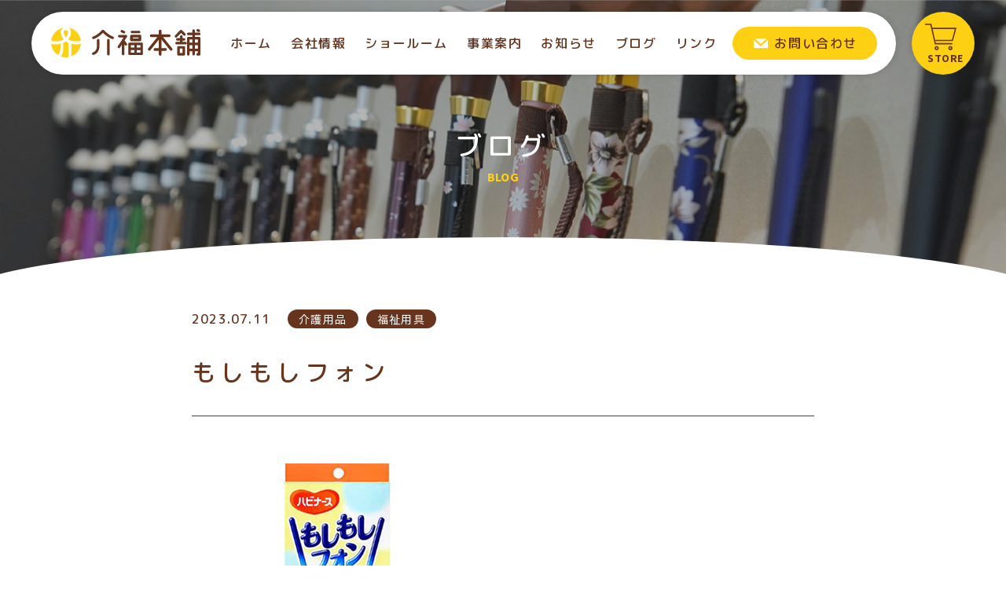

--- FILE ---
content_type: text/html; charset=UTF-8
request_url: https://www.kaifukuhonpo.com/20230710-2/
body_size: 27871
content:
<!DOCTYPE html>
<html lang="ja">
<head>
<meta charset="UTF-8">

<!-- Google Tag Manager -->
<script>(function(w,d,s,l,i){w[l]=w[l]||[];w[l].push({'gtm.start':
new Date().getTime(),event:'gtm.js'});var f=d.getElementsByTagName(s)[0],
j=d.createElement(s),dl=l!='dataLayer'?'&l='+l:'';j.async=true;j.src=
'https://www.googletagmanager.com/gtm.js?id='+i+dl;f.parentNode.insertBefore(j,f);
})(window,document,'script','dataLayer','GTM-NFRV4PK');</script>
<!-- End Google Tag Manager -->

<meta name="viewport" content="width=device-width" />
<meta name="format-detection" content="telephone=no">
<link rel="stylesheet" href="https://www.kaifukuhonpo.com/engine/wp-content/themes/kaifuku3/css/style.css">
<!-- Google fonts -->
<link rel="preconnect" href="https://fonts.googleapis.com">
<link rel="preconnect" href="https://fonts.gstatic.com" crossorigin>
<link href="https://fonts.googleapis.com/css2?family=M+PLUS+Rounded+1c:wght@500;800&family=Noto+Sans+JP&family=Source+Sans+Pro:wght@700&display=swap" rel="stylesheet">
<!-- //Google fonts -->
<link rel="stylesheet" href="https://cdn.jsdelivr.net/npm/yakuhanjp@3.4.1/dist/css/yakuhanjp-noto.min.css">
	<meta name='robots' content='index, follow, max-image-preview:large, max-snippet:-1, max-video-preview:-1' />

	<!-- This site is optimized with the Yoast SEO plugin v17.0 - https://yoast.com/wordpress/plugins/seo/ -->
	<title>もしもしフォン | 介福本舗（かいふくほんぽ） | 福岡市西区小戸にあるショールーム併設の福祉用具レンタル・介護用品販売ショップ</title>
	<link rel="canonical" href="https://www.kaifukuhonpo.com/20230710-2/" />
	<meta property="og:locale" content="ja_JP" />
	<meta property="og:type" content="article" />
	<meta property="og:title" content="もしもしフォン | 介福本舗（かいふくほんぽ） | 福岡市西区小戸にあるショールーム併設の福祉用具レンタル・介護用品販売ショップ" />
	<meta property="og:url" content="https://www.kaifukuhonpo.com/20230710-2/" />
	<meta property="og:site_name" content="介福本舗（かいふくほんぽ）" />
	<meta property="article:published_time" content="2023-07-11T01:00:16+00:00" />
	<meta property="article:modified_time" content="2023-07-10T08:36:15+00:00" />
	<meta property="og:image" content="https://www.kaifukuhonpo.com/engine/wp-content/uploads/2023/07/20230711-4.jpg" />
	<meta property="og:image:width" content="768" />
	<meta property="og:image:height" content="512" />
	<meta name="twitter:card" content="summary_large_image" />
	<meta name="twitter:label1" content="によって書かれた" />
	<meta name="twitter:data1" content="Tezuka" />
	<script type="application/ld+json" class="yoast-schema-graph">{"@context":"https://schema.org","@graph":[{"@type":"WebSite","@id":"https://www.kaifukuhonpo.com/#website","url":"https://www.kaifukuhonpo.com/","name":"\u4ecb\u798f\u672c\u8217\uff08\u304b\u3044\u3075\u304f\u307b\u3093\u307d\uff09","description":"\u798f\u5ca1\u5e02\u897f\u533a\u5c0f\u6238\u306b\u3042\u308b\u30b7\u30e7\u30fc\u30eb\u30fc\u30e0\u4f75\u8a2d\u306e\u798f\u7949\u7528\u5177\u30ec\u30f3\u30bf\u30eb\u30fb\u4ecb\u8b77\u7528\u54c1\u8ca9\u58f2\u30b7\u30e7\u30c3\u30d7","potentialAction":[{"@type":"SearchAction","target":{"@type":"EntryPoint","urlTemplate":"https://www.kaifukuhonpo.com/?s={search_term_string}"},"query-input":"required name=search_term_string"}],"inLanguage":"ja"},{"@type":"ImageObject","@id":"https://www.kaifukuhonpo.com/20230710-2/#primaryimage","inLanguage":"ja","url":"https://www.kaifukuhonpo.com/engine/wp-content/uploads/2023/07/20230711-4.jpg","contentUrl":"https://www.kaifukuhonpo.com/engine/wp-content/uploads/2023/07/20230711-4.jpg","width":768,"height":512},{"@type":"WebPage","@id":"https://www.kaifukuhonpo.com/20230710-2/#webpage","url":"https://www.kaifukuhonpo.com/20230710-2/","name":"\u3082\u3057\u3082\u3057\u30d5\u30a9\u30f3 | \u4ecb\u798f\u672c\u8217\uff08\u304b\u3044\u3075\u304f\u307b\u3093\u307d\uff09 | \u798f\u5ca1\u5e02\u897f\u533a\u5c0f\u6238\u306b\u3042\u308b\u30b7\u30e7\u30fc\u30eb\u30fc\u30e0\u4f75\u8a2d\u306e\u798f\u7949\u7528\u5177\u30ec\u30f3\u30bf\u30eb\u30fb\u4ecb\u8b77\u7528\u54c1\u8ca9\u58f2\u30b7\u30e7\u30c3\u30d7","isPartOf":{"@id":"https://www.kaifukuhonpo.com/#website"},"datePublished":"2023-07-11T01:00:16+00:00","dateModified":"2023-07-10T08:36:15+00:00","author":{"@id":"https://www.kaifukuhonpo.com/#/schema/person/20873001e142c15c1431e8a4a710d967"},"breadcrumb":{"@id":"https://www.kaifukuhonpo.com/20230710-2/#breadcrumb"},"inLanguage":"ja","potentialAction":[{"@type":"ReadAction","target":["https://www.kaifukuhonpo.com/20230710-2/"]}]},{"@type":"BreadcrumbList","@id":"https://www.kaifukuhonpo.com/20230710-2/#breadcrumb","itemListElement":[{"@type":"ListItem","position":1,"name":"\u30db\u30fc\u30e0","item":"https://www.kaifukuhonpo.com/"},{"@type":"ListItem","position":2,"name":"\u30d6\u30ed\u30b0","item":"https://www.kaifukuhonpo.com/blog/"},{"@type":"ListItem","position":3,"name":"\u3082\u3057\u3082\u3057\u30d5\u30a9\u30f3"}]},{"@type":"Person","@id":"https://www.kaifukuhonpo.com/#/schema/person/20873001e142c15c1431e8a4a710d967","name":"Tezuka","image":{"@type":"ImageObject","@id":"https://www.kaifukuhonpo.com/#personlogo","inLanguage":"ja","url":"https://secure.gravatar.com/avatar/a0bf26a7e4f05bb71a41a90a398320f6?s=96&d=mm&r=g","contentUrl":"https://secure.gravatar.com/avatar/a0bf26a7e4f05bb71a41a90a398320f6?s=96&d=mm&r=g","caption":"Tezuka"},"description":"\u55b6\u696d\u306e\u624b\u585a\u3067\u3059\uff01\u304a\u8eab\u4f53\u3084\u3054\u610f\u5411\u306b\u5bc4\u308a\u6dfb\u3063\u305f\u74b0\u5883\u4f5c\u308a\u3092\u5fc3\u639b\u3051\u3066\u304a\u308a\u307e\u3059\u3002 \u4fdd\u6709\u8cc7\u683c\uff0f\u798f\u7949\u7528\u5177\u5c02\u9580\u76f8\u8ac7\u54e1\u30fb\u96fb\u52d5\u8eca\u3044\u3059\u30bb\u30fc\u30d5\u30c6\u30a3\u30fc\u30a2\u30c9\u30d0\u30a4\u30b6\u30fc\u30fb\u798f\u7949\u4f4f\u74b0\u5883\u30b3\u30fc\u30c7\u30a3\u30cd\u30fc\u30bf\u30fc2\u7d1a","sameAs":["http://adminCrowd"],"url":"https://www.kaifukuhonpo.com/author/admintezuka/"}]}</script>
	<!-- / Yoast SEO plugin. -->


<link rel='dns-prefetch' href='//s.w.org' />
<link rel="alternate" type="application/rss+xml" title="介福本舗（かいふくほんぽ） &raquo; もしもしフォン のコメントのフィード" href="https://www.kaifukuhonpo.com/20230710-2/feed/" />
<link rel='stylesheet' id='wp-block-library-css'  href='https://www.kaifukuhonpo.com/engine/wp-includes/css/dist/block-library/style.min.css?ver=5.8.12' type='text/css' media='all' />
<link rel='stylesheet' id='contact-form-7-css'  href='https://www.kaifukuhonpo.com/engine/wp-content/plugins/contact-form-7/includes/css/styles.css?ver=5.1.3' type='text/css' media='all' />
<script type='text/javascript' src='https://www.kaifukuhonpo.com/engine/wp-includes/js/jquery/jquery.min.js?ver=3.6.0' id='jquery-core-js'></script>
<script type='text/javascript' src='https://www.kaifukuhonpo.com/engine/wp-includes/js/jquery/jquery-migrate.min.js?ver=3.3.2' id='jquery-migrate-js'></script>
<link rel="https://api.w.org/" href="https://www.kaifukuhonpo.com/wp-json/" /><link rel="alternate" type="application/json" href="https://www.kaifukuhonpo.com/wp-json/wp/v2/posts/7938" /><link rel="EditURI" type="application/rsd+xml" title="RSD" href="https://www.kaifukuhonpo.com/engine/xmlrpc.php?rsd" />
<link rel="wlwmanifest" type="application/wlwmanifest+xml" href="https://www.kaifukuhonpo.com/engine/wp-includes/wlwmanifest.xml" /> 
<link rel='shortlink' href='https://www.kaifukuhonpo.com/?p=7938' />
<link rel="alternate" type="application/json+oembed" href="https://www.kaifukuhonpo.com/wp-json/oembed/1.0/embed?url=https%3A%2F%2Fwww.kaifukuhonpo.com%2F20230710-2%2F" />
<link rel="alternate" type="text/xml+oembed" href="https://www.kaifukuhonpo.com/wp-json/oembed/1.0/embed?url=https%3A%2F%2Fwww.kaifukuhonpo.com%2F20230710-2%2F&#038;format=xml" />
<link rel="icon" href="https://www.kaifukuhonpo.com/engine/wp-content/uploads/2021/08/cropped-favicon-1-1-32x32.png" sizes="32x32" />
<link rel="icon" href="https://www.kaifukuhonpo.com/engine/wp-content/uploads/2021/08/cropped-favicon-1-1-192x192.png" sizes="192x192" />
<link rel="apple-touch-icon" href="https://www.kaifukuhonpo.com/engine/wp-content/uploads/2021/08/cropped-favicon-1-1-180x180.png" />
<meta name="msapplication-TileImage" content="https://www.kaifukuhonpo.com/engine/wp-content/uploads/2021/08/cropped-favicon-1-1-270x270.png" />
	<style>
		.grecaptcha-badge {
			display: none;
			visibility: hidden;
		}
	</style>
</head>
<body>

<!-- Google Tag Manager (noscript) -->
<noscript><iframe src="https://www.googletagmanager.com/ns.html?id=GTM-NFRV4PK"
height="0" width="0" style="display:none;visibility:hidden"></iframe></noscript>
<!-- End Google Tag Manager (noscript) -->

<div class="l-body">
<header class="l-header">
	<div class="l-header__inner">
				<p class="header-logo"><a href="https://www.kaifukuhonpo.com"><img src="https://www.kaifukuhonpo.com/engine/wp-content/themes/kaifuku3/img/logo_02.svg" alt="介福本舗"></a></p>
				<div class="header-menu">
			<div class="header-menu__logo"><img src="https://www.kaifukuhonpo.com/engine/wp-content/themes/kaifuku3/img/logo_03.svg" alt="介福本舗"></div>
			<nav class="nav">
				<ul class="nav__items">
					<li class="nav__item"><a href="https://www.kaifukuhonpo.com">ホーム </a></li>
					<li class="nav__item"><a href="https://www.kaifukuhonpo.com/company/">会社情報</a></li>
					<li class="nav__item"><a href="https://www.kaifukuhonpo.com/showroom/">ショールーム</a></li>
					<li class="nav__item"><a href="https://www.kaifukuhonpo.com/services/">事業案内</a></li>
					<li class="nav__item"><a href="https://www.kaifukuhonpo.com/news-index/">お知らせ</a></li>
					<li class="nav__item"><a href="https://www.kaifukuhonpo.com/blog/">ブログ</a></li>
					<li class="nav__item"><a href="https://www.kaifukuhonpo.com/link">リンク</a></li>
				</ul>
			</nav>
			<a href="https://www.kaifukuhonpo.com/contact/" class="header-contact"><span>お問い合わせ</span></a>
		</div>

		<a href="https://www.rakuten.ne.jp/gold/kaifukuhonpo/" target="_blank" class="header-store"><span>STORE</span></a>

		<button type="button" class="menu-btn" aria-label="サイトメニューを開く">
			<span class="menu-btn__icon">
				<span></span>
				<span></span>
				<span></span>
			</span>
			<span class="menu-btn__text menu-btn__text--open">メニュー</span>
			<span class="menu-btn__text menu-btn__text--close">閉じる</span>
		</button>
		
	</div>
</header><main class="l-main">
<!-- CONTENTS START -->
<div class="page-title page-title--blog">
	<div class="l-wrapper page-title__wrapper">
		<h1 class="page-title__jp">ブログ</h1>
		<p class="page-title__en">BLOG</p>
	</div>
</div>
<div class="l-wrapper l-pc-sm-wrapper">
	<article class="l-article">
		<div class="article-head">
			<div class="article-head__info">
				<p class="article-head__date">2023.07.11</p>
				<ul class="article-head__cat">
<li class="article-head__cat__item"><a href="https://www.kaifukuhonpo.com/category/kaigoyouhin/">介護用品</a></li><li class="article-head__cat__item"><a href="https://www.kaifukuhonpo.com/category/fukusiyougu/">福祉用具</a></li>				</ul>
			</div>
			<h1 class="article-head__title">もしもしフォン</h1>
		</div>
		<div class="article-content">
			<figure>
							<img src="https://www.kaifukuhonpo.com/engine/wp-content/uploads/2023/07/20230711-4.jpg" alt="もしもしフォン">
										<figcaption>画像引用元：<a href="https://www.pigeontahira.co.jp/products/details/%e3%82%82%e3%81%97%e3%82%82%e3%81%97%e3%83%95%e3%82%a9%e3%83%b3/" target="_blank"><u>メーカー様HPより</u></a></figcaption>
						</figure>
							<p>こんにちは(*^^*)城南エリアの手塚です。</p>
<p>１０日午前１時からの線状降水帯と雷、恐ろしかったですね。各地で道路冠水や土砂崩れなど大きな被害が出ており、利用者様のお宅でも雨漏りなどの被害も多数あったようでした。急な雨と真夜中ということもあり非難が出来ないかたも大勢いらっしゃったんではないでしょうか。</p>
<p>災害への備えや避難場所の確認など、やはり普段からの準備と心がけが大切ですね。</p>
<p>&nbsp;</p>
<p>&nbsp;</p>
<h2><strong>ハビナース「もしもしフォン」</strong></h2>
<p>さて今回は、<strong>「もしもしフォン」</strong>の紹介をしたいと思います。</p>
<p><strong>お耳の聞こえづらい方との会話にお困りの方にお勧めです。</strong></p>
<p>難聴の方がいらっしゃるご家族のお悩みで、「大声で話すと怒っているかのように聞こえてしまい、かといって小さな声では聞こえない、、、補聴器は持ってるが使用してくれない。いちいち筆談は疲れる」というお話をよく耳にします。</p>
		

						<figure>
							<img src="https://www.kaifukuhonpo.com/engine/wp-content/uploads/2023/07/20230711-2-768x1024.jpg">
										<figcaption>画像引用元：<a href="https://www.pigeontahira.co.jp/products/details/%e3%82%82%e3%81%97%e3%82%82%e3%81%97%e3%83%95%e3%82%a9%e3%83%b3/" target="_blank"><u>メーカー様HPより</u></a></figcaption>
						</figure>

		

						<figure>
							<img src="https://www.kaifukuhonpo.com/engine/wp-content/uploads/2023/07/20230711-3-768x1024.jpg">
										<figcaption>画像引用元：<a href="https://www.pigeontahira.co.jp/products/details/%e3%82%82%e3%81%97%e3%82%82%e3%81%97%e3%83%95%e3%82%a9%e3%83%b3/" target="_blank"><u>メーカー様HPより</u></a></figcaption>
						</figure>

		

						<p>もしもしフォンはプラスチック製の音声増幅用具です。大きな声を出さずとも、もしもしフォンの片方を相手の耳にあてて、ゆっくり話していただくだけで大丈夫です。</p>
<p>＊もちろん難聴の度合いにより聞こえ方には個人差があります。</p>
<p>&nbsp;</p>
<p>ずーっと前からあるこちらの商品ですが、なぜか最近もしもしフォンのご注文が相次ぎましたので、私も実際に利用者さん宅で使用状況をみせて頂きました。もしもしフォンを使用して、話す側が普通の声で話すだけで上手く聞き手に伝わっていましたが、逆にもしもしフォンを使用して大声で話すと聞こえにくいようでした。</p>
<p>&nbsp;</p>
<p>糸電話のような感覚が面白いのか、聞こえたことが嬉しかったのかとても素敵な笑顔を見せてくださいましたよ(*^^*)</p>
<p>&nbsp;</p>
<p>高齢者様宅への訪問は、まだまだマスクが必須で口元が隠れているため、話し手の口の動きからの推理もできません。このようなコミュニケーションツールを利用することでスムーズな会話が楽しめるかもしれませんね。</p>
<p>&nbsp;</p>
		

						<a href="https://www.pigeontahira.co.jp/products/details/%e3%82%82%e3%81%97%e3%82%82%e3%81%97%e3%83%95%e3%82%a9%e3%83%b3/" class="button-linkicon"  target="_blank">メーカー様HPはこちら</a>

		

	
		</div>

		<div class="article-tag">
			<ul class="tag"><li><a href="https://www.kaifukuhonpo.com/tag/%e4%bb%8b%e8%ad%b7%e7%94%a8%e5%93%81/" rel="tag">介護用品</a></li><li><a href="https://www.kaifukuhonpo.com/tag/%e4%be%bf%e5%88%a9%e3%82%b0%e3%83%83%e3%82%ba/" rel="tag">便利グッズ</a></li><li><a href="https://www.kaifukuhonpo.com/tag/%e7%a6%8f%e7%a5%89%e7%94%a8%e5%85%b7/" rel="tag">福祉用具</a></li></ul>		</div>
		<div class="author">
			<figure class="author__image">
								<img src="https://www.kaifukuhonpo.com/engine/wp-content/uploads/2021/05/iconzuka.png" alt="Tezukaの写真">
			</figure>
			<div class="author__main">
				<p class="author__heading"><span>この記事を書いた人</span></p>
				<p class="author__name">
					<span class="author__name__position"></span>
					<span class="author__name__main">Tezuka</span></p>
				<div class="author__text">
					<p>営業の手塚です！お身体やご意向に寄り添った環境作りを心掛けております。
保有資格／福祉用具専門相談員・電動車いすセーフティーアドバイザー・福祉住環境コーディネーター2級</p>
				</div>
			</div>
		</div>

		<div class="author-article">
			<p class="author-article__heading heading-7">“Tezuka”その他の記事</p>
			<div class="author-article__content">
				<div class="article-list-1 article-list-1--2col">
					<a href="https://www.kaifukuhonpo.com/20251225/" class="article-list-1__item">
						<div class="article-list-1__inner">
							<figure class="article-list-1__image">
															<img src="https://www.kaifukuhonpo.com/engine/wp-content/uploads/2025/12/20251225-3.jpg" alt="塩分管理計">
														</figure>
							<div class="article-list-1__main">
								<div class="article-list-1__wrap">
									<span class="article-list-1__date">2025.12.25</span>
									<span class="article-list-1__name">Tezuka</span>
								</div>
								<ul class="article-list-1__cat">
								<li class="article-list-1__cat__item">介護用品</li><li class="article-list-1__cat__item">福祉用具</li>								</ul>
								<p class="article-list-1__title">塩分管理計</p>
								<ul class="article-list-1__tag tag">
								<li>介護用品</li><li>便利グッズ</li><li>塩分管理計</li>								</ul>
							</div>
						</div>
					</a>
					<a href="https://www.kaifukuhonpo.com/20251111/" class="article-list-1__item">
						<div class="article-list-1__inner">
							<figure class="article-list-1__image">
															<img src="https://www.kaifukuhonpo.com/engine/wp-content/uploads/2025/11/20251111-1-1.jpg" alt="自宅で簡単リラックス♪足湯で毎日ほっと一息">
														</figure>
							<div class="article-list-1__main">
								<div class="article-list-1__wrap">
									<span class="article-list-1__date">2025.11.11</span>
									<span class="article-list-1__name">Tezuka</span>
								</div>
								<ul class="article-list-1__cat">
								<li class="article-list-1__cat__item">介護用品</li><li class="article-list-1__cat__item">福祉用具</li>								</ul>
								<p class="article-list-1__title">自宅で簡単リラックス♪足湯で毎日ほっと一息</p>
								<ul class="article-list-1__tag tag">
								<li>冷え対策</li>								</ul>
							</div>
						</div>
					</a>

				</div>
			</div>
			<div class="author-article__button button-1 button-1--center">
				<a href="https://www.kaifukuhonpo.com/blog/">ブログ一覧を見る</a>
			</div>
		</div>

	</article>
</div>

<div class="cv-area-wrap">
	<div class="l-wrapper">
		<div class="cv-area">
			<div class="cv-area__wrap">
				<div class="cv-area__lead">
					<p>おかげさまで<br>好評いただいています！</p>
				</div>
				<ul class="cv-area__list">
					<li class="cv-area__list__item">楽天月間優良ショップ<br class="sp-only">受賞多数！</li>
					<li class="cv-area__list__item">楽天商品ジャンル別<br class="sp-only">ランキング1位多数！</li>
				</ul>
			</div>
			<ul class="cv-area__banner">
				<li class="cv-area__banner__item">
					<a href="https://www.rakuten.ne.jp/gold/kaifukuhonpo/" target="_blank"><img src="https://www.kaifukuhonpo.com/engine/wp-content/themes/kaifuku3/img/banner_rakuten.png" alt="介福本舗 楽天市場店で購入する"></a>
				</li>
				<li class="cv-area__banner__item">
					<a href="https://www.amazon.co.jp/s?me=AAJBNZU9A91QD&marketplaceID=A1VC38T7YXB528" target="_blank"><img src="https://www.kaifukuhonpo.com/engine/wp-content/themes/kaifuku3/img/banner_amazon.png" alt="amazonで購入する"></a>
				</li>
			</ul>
		</div>
	</div>
</div><div class="contact-link">
	<div class="l-wrapper contact-link__wrapper">
		<div class="contact-link__inner">
			<p class="contact-link__text">介護や商品に関するご相談は<br>お気軽にお問い合わせください</p>
			<p class="contact-link__tel">TEL 092-985-0904</p>
			<p class="contact-link__note">［受付時間］9：00〜18：00（日祝定休）</p>
			<div class="contact-link__button">
				<a href="https://www.kaifukuhonpo.com/contact/" class="button-2">お問い合わせ</a>
			</div>
		</div>
	</div>
</div><!-- CONTENTS END -->
</main>
<footer class="l-footer">
	<div class="l-wrapper">
		<div class="footer">
			<div class="footer-head">
				<div class="footer-head__pc-wrap-lg">
					<div class="footer-head__pc-wrap-lg__logo">
						<div class="footer-head__logo">
							<img src="https://www.kaifukuhonpo.com/engine/wp-content/themes/kaifuku3/img/logo_02.svg" alt="介福本舗">
						</div>
					</div>
					<div class="footer-head__pc-wrap-lg__map sp-only">
						<div class="footer-head__map">
							<iframe src="https://www.google.com/maps/embed?pb=!1m18!1m12!1m3!1d3323.549426508982!2d130.316460815203!3d33.591046180734!2m3!1f0!2f0!3f0!3m2!1i1024!2i768!4f13.1!3m3!1m2!1s0x3541eb567a933ca5%3A0x29bee0e9ecc99d4a!2z5LuL56aP5pys6IiX77yI44GL44GE44G144GP44G744KT44G977yJ!5e0!3m2!1sja!2sjp!4v1630055544651!5m2!1sja!2sjp" width="600" height="450" style="border:0;" allowfullscreen="" loading="lazy"></iframe>
						</div>
					</div>
					<div class="footer-head__pc-wrap-lg__menu pc-only">
						<ul class="footer-store">
							<li class="footer-store__item">
								<p class="footer-store__online"><span>オンラインストア</span></p>
							</li>
							<li class="footer-store__item footer-store__item--2col">
								<a href="https://www.rakuten.ne.jp/gold/kaifukuhonpo/" class="footer-store__link" target="_blank">楽天市場</a>
							</li>
							<li class="footer-store__item footer-store__item--2col">
								<a href="https://www.amazon.co.jp/s?me=AAJBNZU9A91QD&marketplaceID=A1VC38T7YXB528" class="footer-store__link" target="_blank">Amazon</a>
							</li>
						</ul>
					</div>
					<div class="footer-head__pc-wrap-lg__address">
						<div class="address-main">
							<div class="address-main__main">
								<p class="address-main__address">〒819-0001<br class="sp-only">福岡市西区小戸1丁目16-24<br>小戸メディカルケアモール内</p>
								<p class="address-main__number pc-only"><span>介護保険事業所番号 4071202743</span></p>
							</div>
							<p class="address-main__tel">TEL 092-985-0904<span>（代表）</span><br>FAX 092-985-0905</p>
							<p class="address-main__number sp-only"><span>介護保険事業所番号 4071202743</span></p>
						</div>
					</div>
				</div>
				<div class="footer-head__pc-wrap-sm pc-only">
					<div class="footer-head__map">
						<iframe src="https://www.google.com/maps/embed?pb=!1m18!1m12!1m3!1d3323.549426508982!2d130.316460815203!3d33.591046180734!2m3!1f0!2f0!3f0!3m2!1i1024!2i768!4f13.1!3m3!1m2!1s0x3541eb567a933ca5%3A0x29bee0e9ecc99d4a!2z5LuL56aP5pys6IiX77yI44GL44GE44G144GP44G744KT44G977yJ!5e0!3m2!1sja!2sjp!4v1630055544651!5m2!1sja!2sjp" width="600" height="450" style="border:0;" allowfullscreen="" loading="lazy"></iframe>
					</div>
				</div>
			</div>
			<div class="footer-bottom">
				<div class="address-sub">
					<div class="address-sub__item">
						<p class="address-sub__heading">博多営業所</p>
						<div class="address-sub__text">
							<p>〒812-0892<br>福岡市博多区東那珂2丁目11-30<br><a href="tel:0924823030">TEL：092-482-3030</a><br>FAX：092-482-3033</p>
						</div>
						<p class="address-sub__number"><span>介護保険事業所番号 4070905197</span></p>
					</div>
					<div class="address-sub__item">
						<p class="address-sub__heading">城南営業所</p>
						<div class="address-sub__text">
							<p>〒814-0133<br>福岡市城南区七隈2丁目8-26<br><a href="tel:0924000304">TEL：092-400-0304</a><br>FAX：092-400-0309</p>
						</div>
						<p class="address-sub__number"><span>※介護保険サービス適用外</span></p>
					</div>
					<div class="address-sub__item">
						<p class="address-sub__heading">筑後営業所</p>
						<div class="address-sub__text">
							<p>〒833-0041<br>福岡県筑後市和泉210-1<br><a href="tel:0942421117">TEL：0942-42-1117</a><br>FAX：0942-42-1139</p>
						</div>
						<p class="address-sub__number"><span>介護保険事業所番号 4072400965</span></p>
					</div>
				</div>
				<div class="footer-bottom__menu sp-only">
					<ul class="footer-store">
						<li class="footer-store__item">
							<a href="#" class="footer-store__online"><span>オンラインストア</span></a>
						</li>
						<li class="footer-store__item footer-store__item--2col">
							<a href="https://www.rakuten.ne.jp/gold/kaifukuhonpo/" class="footer-store__link" target="_blank">楽天市場</a>
						</li>
						<li class="footer-store__item footer-store__item--2col">
							<a href="https://www.amazon.co.jp/s?me=AAJBNZU9A91QD&marketplaceID=A1VC38T7YXB528" class="footer-store__link" target="_blank">Amazon</a>
						</li>
					</ul>
				</div>
				<div class="footer-sns">
					<ul class="footer-sns__items">
						<li class="footer-sns__item">
							<a href="https://www.facebook.com/kaifukuhonpo" target="_blank"><img src="https://www.kaifukuhonpo.com/engine/wp-content/themes/kaifuku3/img/icon_facebook.svg" alt="Facebook"></a>
						</li>
						<li class="footer-sns__item footer-sns__item--animation">
							<a href="https://www.instagram.com/kaifukuhonpo/" target="_blank"><img src="https://www.kaifukuhonpo.com/engine/wp-content/themes/kaifuku3/img/icon_instagram.svg" alt="Instagram"></a>
						</li>
						<li class="footer-sns__item footer-sns__item--animationRev">
							<a href="https://www.tiktok.com/@kaifukuhonpo" target="_blank"><img src="https://www.kaifukuhonpo.com/engine/wp-content/themes/kaifuku3/img/icon_tiktok.svg" alt="TikTok"></a>
						</li>
					</ul>
					<span class="footer-sns__deco"><img class="right-hand" src="https://www.kaifukuhonpo.com/engine/wp-content/themes/kaifuku3/img/deco_chara_03_sub.svg"></span>
				</div>
			</div>
		</div>

	</div>
	<small class="footer-copy">&copy; Kaifukuhonpo</small>

	<div class="fixed-sp-footer">
		<a href="tel:0929850904" class="fixed-sp-footer__item fixed-sp-footer__item--tel">
			<span>電話する</span>
		</a>
		<a href="https://www.kaifukuhonpo.com/contact/" class="fixed-sp-footer__item fixed-sp-footer__item--contact">
			<span>お問い合わせ</span>
		</a>
	</div>

	<a href="#" class="pagetop"><img src="https://www.kaifukuhonpo.com/engine/wp-content/themes/kaifuku3/img/btn_pagetop.svg" alt="ページ上部へ戻る"></a>

</footer>
</div>
<script src="https://ajaxzip3.github.io/ajaxzip3.js"></script>
<script type='text/javascript' id='contact-form-7-js-extra'>
/* <![CDATA[ */
var wpcf7 = {"apiSettings":{"root":"https:\/\/www.kaifukuhonpo.com\/wp-json\/contact-form-7\/v1","namespace":"contact-form-7\/v1"}};
/* ]]> */
</script>
<script type='text/javascript' src='https://www.kaifukuhonpo.com/engine/wp-content/plugins/contact-form-7/includes/js/scripts.js?ver=5.1.3' id='contact-form-7-js'></script>
<script type='text/javascript' src='https://www.kaifukuhonpo.com/engine/wp-content/themes/kaifuku3/js/ofi.min.js?ver=5.8.12' id='ofi-js'></script>
<script type='text/javascript' src='https://www.kaifukuhonpo.com/engine/wp-content/themes/kaifuku3/js/jquery.tile.min.js?ver=5.8.12' id='tile-js'></script>
<script type='text/javascript' src='https://www.kaifukuhonpo.com/engine/wp-content/themes/kaifuku3/js/jquery.autoKana.js?ver=5.8.12' id='autoKana-js'></script>
<script type='text/javascript' src='https://www.kaifukuhonpo.com/engine/wp-content/themes/kaifuku3/js/common.js?ver=5.8.12' id='kaifuku-common-js'></script>
<script type='text/javascript' src='https://www.kaifukuhonpo.com/engine/wp-includes/js/wp-embed.min.js?ver=5.8.12' id='wp-embed-js'></script>
</body>
</html>


--- FILE ---
content_type: text/css
request_url: https://www.kaifukuhonpo.com/engine/wp-content/themes/kaifuku3/css/style.css
body_size: 172244
content:
/* Tools */

/* http://meyerweb.com/eric/tools/css/reset/
   v2.0 | 20110126
   License: none (public domain)
*/

html,
body,
div,
span,
applet,
object,
iframe,
h1,
h2,
h3,
h4,
h5,
h6,
p,
blockquote,
pre,
a,
abbr,
acronym,
address,
big,
cite,
code,
del,
dfn,
em,
img,
ins,
kbd,
q,
s,
samp,
small,
strike,
strong,
sub,
sup,
tt,
var,
b,
u,
i,
center,
dl,
dt,
dd,
ol,
ul,
li,
fieldset,
form,
label,
legend,
table,
caption,
tbody,
tfoot,
thead,
tr,
th,
td,
article,
aside,
canvas,
details,
embed,
figure,
figcaption,
footer,
header,
hgroup,
menu,
nav,
output,
ruby,
section,
summary,
time,
mark,
audio,
video {
	margin: 0;
	padding: 0;
	border: 0;
	font-size: 100%;
	font: inherit;
	vertical-align: baseline;
	-webkit-box-sizing: border-box;
	box-sizing: border-box;
}

/* HTML5 display-role reset for older browsers */

article,
aside,
details,
figcaption,
figure,
footer,
header,
hgroup,
menu,
nav,
section,
main {
	display: block;
}

body {
	line-height: 1;
}

ol,
ul {
	list-style: none;
}

blockquote,
q {
	quotes: none;
}

blockquote:before,
blockquote:after,
q:before,
q:after {
	content: '';
	content: none;
}

table {
	border-collapse: collapse;
	border-spacing: 0;
}

.text-align-center {
	text-align: center;
}

.text-align-right {
	text-align: right;
}

.display-block {
	display: block;
}

.hidden {
	display: none !important;
	visibility: hidden;
}

.clearfix::before,
.clearfix::after {
	content: "";
	display: table;
}

.clearfix::after {
	clear: both;
}

.clear {
	clear: both;
}

/* show only  SP/PC
-------------------------------*/

.sp-only {
	display: none !important;
}

.sp-only-2 {
	display: none !important;
}

.pc-only {
	display: block !important;
}

.pc-only-2 {
	display: inline-block !important;
}

/* font
-------------------------------*/

.bold {
	font-weight: bold;
}

/* margin
-------------------------------*/

/* padding
-------------------------------*/

/* base */

html {
	font-size: 62.5%;
}

body {
	font-family: YakuHanJP_Noto, "Noto Sans JP", sans-serif;
	font-size: 1.4rem;
	color: #67341E;
}

a {
	color: inherit;
	text-decoration: none;
}

img {
	max-width: 100%;
	height: auto;
}

input,
textarea,
select,
button {
	font-family: inherit;
	-webkit-appearance: none;
	-moz-appearance: none;
	appearance: none;
	outline: none;
}

select::-ms-expand {
	display: none;
}

button {
	cursor: pointer;
	font-size: inherit;
}

/* for development */

pre {
	padding: 15px;
	background: #eee;
	font-size: 1.2rem;
	line-height: 1.2;
}

/* Layout */

.l-body {
	width: 100%;
	padding-top: 60px;
	overflow: hidden;
}

.l-body.is-fixed {
	position: fixed;
}

.l-header {
	position: fixed;
	top: 0;
	left: 0;
	width: 100%;
	height: 60px;
	background: #ffffff;
	z-index: 100;
}

.l-header::before {
	content: '';
	position: fixed;
	z-index: 100;
	width: 100px;
	height: 100px;
	border-radius: 50%;
	background: #FDD014;
	-webkit-transform: scale(0);
	-ms-transform: scale(0);
	transform: scale(0);
	right: -50px;
	top: -50px;
	-webkit-transition: .6s;
	-o-transition: .6s;
	transition: .6s;
}

.is-menu-open .l-header::before {
	-webkit-transform: scale(50);
	-ms-transform: scale(50);
	transform: scale(50);
}

.l-footer {
	overflow: hidden;
	background: #F6F3E6;
	padding-bottom: 50px;
}

.l-wrapper {
	position: relative;
	width: 84%;
	margin-left: auto;
	margin-right: auto;
}

.l-sp-wrapper {
	position: relative;
	width: 84%;
	margin-left: auto;
	margin-right: auto;
}

.l-article {
	position: relative;
	padding: 40px 0 30px;
}

/* Module */

.scrollin,
.scrollins__item {
	opacity: 0;
	-webkit-transform: translate(0, 70px);
	-ms-transform: translate(0, 70px);
	transform: translate(0, 70px);
}

.scrollin.is-visible,
.scrollins__item.is-visible {
	opacity: 1;
	-webkit-transform: translate(0, 0);
	-ms-transform: translate(0, 0);
	transform: translate(0, 0);
	-webkit-transition: 0.7s cubic-bezier(0.25, 0.46, 0.45, 0.94);
	-o-transition: 0.7s cubic-bezier(0.25, 0.46, 0.45, 0.94);
	transition: 0.7s cubic-bezier(0.25, 0.46, 0.45, 0.94);
}

.header-logo {
	position: absolute;
	top: 15px;
	left: 14px;
	width: 143px;
	-webkit-transition: 0.4s;
	-o-transition: 0.4s;
	transition: 0.4s;
}

.nav__item {
	border-bottom: 1px dotted #67341E;
}

.nav__item a {
	position: relative;
	display: block;
	font-size: 1.9rem;
	padding: 19px 0 20px;
	font-family: "M PLUS Rounded 1c", sans-serif;
	letter-spacing: .1em;
	-webkit-transition: 0.4s;
	-o-transition: 0.4s;
	transition: 0.4s;
}

.nav__item a::before {
	content: '';
	position: absolute;
	bottom: -12px;
	left: 0;
	width: 100%;
	height: 2px;
	background: #F8B500;
	opacity: 0;
	-webkit-transition: 0.4s;
	-o-transition: 0.4s;
	transition: 0.4s;
}

.nav__item a::after {
	content: '';
	position: absolute;
	top: 50%;
	right: 0px;
	-webkit-transform: translateY(-50%);
	-ms-transform: translateY(-50%);
	transform: translateY(-50%);
	width: 19px;
	height: 19px;
	background: url(../img/icon_arrow_05.svg) no-repeat center center/contain;
}

.header-menu {
	position: fixed;
	top: 0;
	left: 0;
	z-index: 100;
	width: 100vw;
	height: 100vh;
	opacity: 0;
	visibility: hidden;
	-webkit-transition: .3s .3s;
	-o-transition: .3s .3s;
	transition: .3s .3s;
	padding: 61px 30px;
	overflow: auto;
	padding-bottom: 50px;
}

.is-menu-open .header-menu {
	opacity: 1;
	visibility: visible;
}

.header-menu__logo {
	position: absolute;
	top: 15px;
	left: 14px;
	width: 143px;
}

.header-store {
	position: absolute;
	top: 8px;
	right: 61px;
	z-index: 101;
	display: -webkit-box;
	display: -ms-flexbox;
	display: flex;
	-webkit-box-align: center;
	-ms-flex-align: center;
	align-items: center;
	-webkit-box-pack: center;
	-ms-flex-pack: center;
	justify-content: center;
	width: 45px;
	height: 45px;
	border-radius: 50%;
	background: #FDD014;
	-webkit-transition: 0.4s;
	-o-transition: 0.4s;
	transition: 0.4s;
}

.is-menu-open .header-store {
	background: #ffffff;
}

.header-store::before {
	content: '';
	position: absolute;
	top: 6px;
	left: 50%;
	-webkit-transform: translateX(-50%);
	-ms-transform: translateX(-50%);
	transform: translateX(-50%);
	width: 23px;
	height: 23px;
	margin-left: -3px;
	background: url(../img/icon_cart_brawn.svg) no-repeat center center/contain;
}

.header-store span {
	display: inline-block;
	padding-top: 25px;
	font-size: 1rem;
	-webkit-transform: scale(0.8);
	-ms-transform: scale(0.8);
	transform: scale(0.8);
	font-family: "Source Sans Pro", sans-serif;
	letter-spacing: .03em;
}

.header-contact {
	display: block;
	text-align: center;
	padding: 12px 10px 12px 46px;
	background: #ffffff;
	max-width: 235px;
	margin: 28px auto 0;
	font-size: 2.05rem;
	line-height: 1.4;
	border-radius: 40px;
	letter-spacing: .1em;
	font-family: "M PLUS Rounded 1c", sans-serif;
	-webkit-transition: 0.4s;
	-o-transition: 0.4s;
	transition: 0.4s;
}

.header-contact span {
	position: relative;
}

.header-contact span::before {
	content: '';
	position: absolute;
	top: 50%;
	left: -33px;
	-webkit-transform: translateY(-50%);
	-ms-transform: translateY(-50%);
	transform: translateY(-50%);
	width: 21px;
	height: 15px;
	background: url(../img/icon_contact_1.svg) no-repeat center center/contain;
}

.menu-btn {
	position: absolute;
	top: 15px;
	right: 14px;
	width: 33px;
	height: 30px;
	background: transparent;
	border: none;
	display: block;
	cursor: pointer;
	padding: 0;
	margin: 0;
	z-index: 101;
	text-align: center;
}

.menu-btn__icon {
	position: absolute;
	top: 0;
	left: 0;
	width: 33px;
	width: 100%;
	height: 14px;
	display: block;
}

.menu-btn__icon span {
	position: absolute;
	width: 100%;
	height: 3px;
	background: #67341E;
	-webkit-transition: .3s;
	-o-transition: .3s;
	transition: .3s;
	left: 0;
}

.menu-btn__icon span:nth-of-type(1) {
	top: 0;
}

.menu-btn__icon span:nth-of-type(2) {
	top: 50%;
}

.menu-btn__icon span:nth-of-type(3) {
	top: 100%;
}

.is-menu-open .menu-btn__icon span {
	width: 20px;
	left: 6px;
}

.is-menu-open .menu-btn__icon span:nth-of-type(1) {
	top: 50%;
	-webkit-transform: rotate(45deg);
	-ms-transform: rotate(45deg);
	transform: rotate(45deg);
}

.is-menu-open .menu-btn__icon span:nth-of-type(2) {
	opacity: 0;
	-webkit-transform: translateX(-5px);
	-ms-transform: translateX(-5px);
	transform: translateX(-5px);
}

.is-menu-open .menu-btn__icon span:nth-of-type(3) {
	top: 50%;
	-webkit-transform: rotate(-45deg);
	-ms-transform: rotate(-45deg);
	transform: rotate(-45deg);
}

.menu-btn__text {
	display: block;
	padding-top: 22px;
	font-size: 1rem;
	text-align: center;
	color: #67341E;
	font-family: "M PLUS Rounded 1c", sans-serif;
	letter-spacing: -.04em;
	-webkit-transform: scale(0.9);
	-ms-transform: scale(0.9);
	transform: scale(0.9);
	width: 33px;
	white-space: nowrap;
}

.menu-btn__text--open {
	margin-left: -2px;
}

.is-menu-open .menu-btn__text--open {
	display: none;
}

.menu-btn__text--close {
	display: none;
}

.is-menu-open .menu-btn__text--close {
	display: block;
}

.head-between {
	display: -webkit-box;
	display: -ms-flexbox;
	display: flex;
	-webkit-box-align: center;
	-ms-flex-align: center;
	align-items: center;
	-webkit-box-pack: justify;
	-ms-flex-pack: justify;
	justify-content: space-between;
}

.footer {
	padding: 50px 0 60px;
}

.footer-main-office__logo {
	width: 246px;
	margin: 0 auto;
}

.footer-main-office__map {
	position: relative;
	width: 100%;
	height: 261px;
	margin-top: 34px;
	border-radius: 8px;
	overflow: hidden;
}

.footer-main-office__map iframe {
	position: absolute;
	top: 0;
	left: 0;
	width: 100%;
	height: 100%;
	border-radius: 8px;
}

.footer-main-office__address {
	margin-top: 30px;
	font-size: 1.35rem;
	line-height: 1.8;
	letter-spacing: .2em;
	text-align: center;
}

.footer-main-office__tel {
	margin-top: 2px;
	text-align: center;
	font-size: 2.1rem;
	font-family: "M PLUS Rounded 1c", sans-serif;
	line-height: 1.45;
	font-weight: 800;
	letter-spacing: .01em;
}

.footer-main-office__number {
	margin-top: 8px;
	text-align: center;
}

.footer-main-office__number span {
	display: inline-block;
	padding: 3px 15px 5px;
	font-size: 1.2rem;
	line-height: 1.4;
	border: 1px solid #67341E;
	border-radius: 5px;
	letter-spacing: .1em;
}

.footer-sub-office {
	margin-top: 20px;
}

.footer-sub-office__heading {
	position: relative;
	font-size: 1.35rem;
	line-height: 1.8;
	text-align: center;
	letter-spacing: .2em;
}

.footer-sub-office__heading::before {
	content: '●';
	color: #D0BE8C;
}

.footer-sub-office__text {
	text-align: center;
	font-size: 1.35rem;
	line-height: 1.8;
	letter-spacing: .2em;
}

.footer-store {
	display: -webkit-box;
	display: -ms-flexbox;
	display: flex;
	-ms-flex-wrap: wrap;
	flex-wrap: wrap;
	-webkit-box-pack: justify;
	-ms-flex-pack: justify;
	justify-content: space-between;
	margin-top: 29px;
}

.footer-store__item {
	width: 100%;
	margin-bottom: 12px;
}

.footer-store__item--2col {
	width: calc(50% - 13px);
}

.footer-store__online {
	display: -webkit-box;
	display: -ms-flexbox;
	display: flex;
	-webkit-box-align: center;
	-ms-flex-align: center;
	align-items: center;
	-webkit-box-pack: center;
	-ms-flex-pack: center;
	justify-content: center;
	width: 100%;
	background: #67341E;
	color: #ffffff;
	padding: 4px 10px 6px 36px;
	font-size: 1.6rem;
	line-height: 1.4;
	border-radius: 30px;
	letter-spacing: .2em;
}

.footer-store__online span {
	position: relative;
}

.footer-store__online span::before {
	content: '';
	position: absolute;
	top: 50%;
	left: -32px;
	-webkit-transform: translateY(-50%);
	-ms-transform: translateY(-50%);
	transform: translateY(-50%);
	width: 24px;
	height: 17px;
	background: url(../img/icon_cart.svg) no-repeat center center/contain;
	margin-top: -2px;
}

.footer-store__link {
	position: relative;
	display: -webkit-box;
	display: -ms-flexbox;
	display: flex;
	-webkit-box-align: center;
	-ms-flex-align: center;
	align-items: center;
	-webkit-box-pack: center;
	-ms-flex-pack: center;
	justify-content: center;
	background: #FDD014;
	padding: 10px 10px 12px;
	border-radius: 30px;
	letter-spacing: .15em;
	font-family: "M PLUS Rounded 1c", sans-serif;
	-webkit-transition: 0.4s;
	-o-transition: 0.4s;
	transition: 0.4s;
}

.footer-store__link::after {
	content: '';
	position: absolute;
	top: 50%;
	right: 14px;
	-webkit-transform: translateY(-50%);
	-ms-transform: translateY(-50%);
	transform: translateY(-50%);
	width: 8px;
	height: 8px;
	background: url(../img/icon_arrow_03.svg) no-repeat center center/contain;
}

.footer-sns {
	position: relative;
	margin-top: 24px;
}

.footer-sns__deco {
	position: absolute;
	bottom: -87px;
	left: 31.7%;
	-webkit-transform: translateX(-50%);
	-ms-transform: translateX(-50%);
	transform: translateX(-50%);
	margin-left: 84px;
	width: 142px;
	height: 122px;
	pointer-events: none;
}

.footer-sns__deco::before {
	content: '';
	position: absolute;
	top: 0;
	left: 0;
	width: 210px;
	height: 110px;
	background: url(../img/deco_chara_03_main.svg) no-repeat center center/contain;
}

.footer-sns__deco::after {
	content: '';
	position: absolute;
	top: 12px;
	left: 40px;
	width: 19px;
	height: 24px;
	background: url(../img/deco_chara_03_sub.svg) no-repeat center center/contain;
	-webkit-animation: SnsWaveHands 1s linear infinite;
	animation: SnsWaveHands 1s linear infinite;
	-webkit-transform-origin: right bottom;
	-ms-transform-origin: right bottom;
	transform-origin: right bottom;
}

.footer-sns__deco .right-hand {
	content: '';
	position: absolute;
	top: 11px;
	left: 89px;
	width: 18px;
	height: 27px;
	background: url(../img/deco_chara_03_sub.svg) no-repeat center center/contain;
	-webkit-animation: SnsWaveHandsRev 1s linear infinite;
	animation: SnsWaveHandsRev 1s linear infinite;
	-webkit-transform-origin: right bottom;
	-ms-transform-origin: right bottom;
	transform-origin: right bottom;
}

@media screen and (min-width: 768px) {
	.footer-sns__deco .right-hand {
		top: 18px;
		left: 120px;
		width: 22px;
		height: 31px;
	}

	.footer-sns__deco {
		left: 50%;
	}
}

.footer-sns__items {
	display: -webkit-box;
	display: -ms-flexbox;
	display: flex;
	-webkit-box-pack: center;
	-ms-flex-pack: center;
	justify-content: center;
	width: 100%;
}

.footer-sns__item {
	width: 46px;
}

.footer-sns__item:not(:last-of-type) {
	margin-right: 26px;
}

.footer-sns__item:nth-child(2) {
	margin-right: 80px;
}

.footer-sns__item--animation {
	-webkit-animation: SnsWaveIcon 1.5s linear infinite;
	animation: SnsWaveIcon 1.5s linear infinite;
}

.footer-sns__item--animationRev {
	-webkit-animation: SnsWaveIconRev 1.5s linear infinite;
	animation: SnsWaveIconRev 1.5s linear infinite;
}

.footer-sns__item a {
	display: block;
	-webkit-transition: 0.4s;
	-o-transition: 0.4s;
	transition: 0.4s;
}

.footer-copy {
	display: block;
	padding: 14px;
	text-align: center;
	background: #67341E;
	color: #ffffff;
	font-size: 1.05rem;
	letter-spacing: .1em;
	-webkit-font-feature-settings: "palt";
	font-feature-settings: "palt";
}

.fixed-sp-footer {
	position: fixed;
	bottom: 0;
	left: 0;
	z-index: 50;
	width: 100%;
	height: 50px;
	display: -webkit-box;
	display: -ms-flexbox;
	display: flex;
	background: #F8B500;
}

.fixed-sp-footer__item {
	display: -webkit-box;
	display: -ms-flexbox;
	display: flex;
	-webkit-box-align: center;
	-ms-flex-align: center;
	align-items: center;
	-webkit-box-pack: center;
	-ms-flex-pack: center;
	justify-content: center;
	padding: 5px;
	width: 50%;
	font-size: 1.4rem;
	letter-spacing: .1em;
	font-family: "M PLUS Rounded 1c", sans-serif;
}

.fixed-sp-footer__item:not(:last-of-type) {
	border-right: 1px solid #ffffff;
}

.fixed-sp-footer__item span {
	position: relative;
}

.fixed-sp-footer__item span::before {
	content: '';
	position: absolute;
	top: 50%;
	-webkit-transform: translateY(-50%);
	-ms-transform: translateY(-50%);
	transform: translateY(-50%);
}

.fixed-sp-footer__item--tel span {
	padding-left: 20px;
}

.fixed-sp-footer__item--tel span::before {
	background: url(../img/icon_tel.svg) no-repeat center center/contain;
	width: 15px;
	height: 15px;
	left: -3px;
}

.fixed-sp-footer__item--contact span {
	padding-left: 25px;
}

.fixed-sp-footer__item--contact span::before {
	background: url(../img/icon_mail.svg) no-repeat center center/contain;
	width: 16px;
	height: 11px;
	left: 3px;
}

.pagetop {
	position: fixed;
	bottom: 60px;
	right: 10px;
	z-index: 50;
	width: 45px;
	height: 45px;
	background: #ffffff;
	border-radius: 50%;
	overflow: hidden;
	-webkit-box-shadow: 0 2px 7px rgba(0, 0, 0, 0.5);
	box-shadow: 0 2px 7px rgba(0, 0, 0, 0.5);
	opacity: 0;
	visibility: hidden;
	-webkit-transition: 0.4s;
	-o-transition: 0.4s;
	transition: 0.4s;
}

.pagetop.is-visible {
	opacity: 1;
	visibility: visible;
}

.pagetop img {
	-webkit-transition: 0.4s;
	-o-transition: 0.4s;
	transition: 0.4s;
	display: block;
}

.heading-1 {
	display: -webkit-box;
	display: -ms-flexbox;
	display: flex;
	-webkit-box-align: center;
	-ms-flex-align: center;
	align-items: center;
}

.heading-1__jp {
	color: #ffffff;
	font-family: "M PLUS Rounded 1c", sans-serif;
	font-size: 1.8rem;
	line-height: 1.2;
	letter-spacing: .1em;
}

.heading-1__en {
	margin-left: 9px;
	padding-bottom: 3px;
	color: #FDD014;
	font-size: 1.2rem;
	line-height: 1.2;
	font-family: "Source Sans Pro", sans-serif;
	font-weight: 700;
	letter-spacing: .05em;
}

.heading-2 {
	display: -webkit-box;
	display: -ms-flexbox;
	display: flex;
	-webkit-box-orient: vertical;
	-webkit-box-direction: normal;
	-ms-flex-direction: column;
	flex-direction: column;
	text-align: center;
}

.heading-2--row {
	-webkit-box-align: center;
	-ms-flex-align: center;
	align-items: center;
	-ms-flex-wrap: wrap;
	flex-wrap: wrap;
	-webkit-box-orient: horizontal;
	-webkit-box-direction: normal;
	-ms-flex-direction: row;
	flex-direction: row;
	-webkit-box-pack: center;
	-ms-flex-pack: center;
	justify-content: center;
}

.heading-2__main {
	display: -webkit-box;
	display: -ms-flexbox;
	display: flex;
	-webkit-box-pack: center;
	-ms-flex-pack: center;
	justify-content: center;
}

.heading-2__icon {
	width: 32px;
	height: 32px;
	margin-right: 8px;
	position: relative;
	top: -2px;
	-ms-flex-negative: 0;
	flex-shrink: 0;
}

.heading-2__jp {
	position: relative;
	display: inline-block;
	font-family: "M PLUS Rounded 1c", sans-serif;
	font-size: 2.5rem;
	line-height: 1.2;
	letter-spacing: .2em;
}

.heading-2__en {
	display: inline-block;
	color: #FDD014;
	font-size: 1.2rem;
	line-height: 1.2;
	font-family: "Source Sans Pro", sans-serif;
	font-weight: 700;
	letter-spacing: .05em;
	-webkit-font-feature-settings: "palt";
	font-feature-settings: "palt";
	padding: 5px 0;
}

.heading-2--row .heading-2__en {
	margin-top: 0;
	margin-left: 17px;
}

.heading-3__jp {
	display: block;
	font-size: 2.55rem;
	font-family: "M PLUS Rounded 1c", sans-serif;
	line-height: 1.3;
	text-align: center;
}

.heading-3__jp--spacious {
	letter-spacing: .2em;
}

.heading-3__en {
	display: block;
	text-align: center;
	font-family: "Source Sans Pro", sans-serif;
	color: #FDD014;
	font-size: 1.4rem;
	margin-top: 5px;
}

.heading-3__en--sm {
	margin-top: 8px;
	font-size: 1.2rem;
	letter-spacing: .03em;
}

.heading-4 {
	font-family: "M PLUS Rounded 1c", sans-serif;
	font-size: 2.1rem;
	line-height: 1.8823;
	letter-spacing: 0.2em;
	text-align: center;
}

.heading-5 {
	display: -webkit-box;
	display: -ms-flexbox;
	display: flex;
	-webkit-box-align: center;
	-ms-flex-align: center;
	align-items: center;
}

.heading-5__jp {
	display: block;
	font-size: 2.55rem;
	font-family: "M PLUS Rounded 1c", sans-serif;
	line-height: 1.3;
	text-align: center;
	letter-spacing: .2em;
}

.heading-5__en {
	display: block;
	text-align: center;
	font-family: "Source Sans Pro", sans-serif;
	color: #FDD014;
	font-size: 1.2rem;
	margin-left: 29px;
	letter-spacing: .03em;
}

.heading-6 {
	font: 500 2rem "M PLUS Rounded 1c", sans-serif;
	letter-spacing: .15em;
	line-height: 1.5;
	text-align: center;
	margin-bottom: 22px;
}

.heading-7 {
	font: 500 1.6rem "M PLUS Rounded 1c", sans-serif;
	letter-spacing: .2em;
	color: #67341E;
	background: #F6F3E6;
	padding: 21px 15px;
	border-radius: 15px;
}

.heading-7::before {
	content: "";
	width: 28px;
	height: 28px;
	display: inline-block;
	background: url(../img/icon_note_bg-yellow.svg) no-repeat center/contain;
	margin-right: 10px;
	vertical-align: middle;
}

.heading-8 {
		position: relative;
		margin-bottom: 25px;
		padding: 6px 20px;
		border-radius: 50px;
		text-align: center;
		font-size: 1.95rem;
		line-height: 1.5;
		font-family: "M PLUS Rounded 1c", sans-serif;
		background: #FFFFFF;
		letter-spacing: .1em;
}

@media screen and (min-width: 768px) {
		.heading-8 {
				/* pc */
				margin-bottom: 35px;
				font-size: 2.6rem;
		}
}

.heading-8::before, .heading-8::after {
		content: "";
		position: absolute;
		top: 50%;
		-webkit-transform: translateY(-50%);
		    -ms-transform: translateY(-50%);
		        transform: translateY(-50%);
		width: 6px;
		height: 6px;
		border-radius: 50%;
		background: #dfd0a9;
}

@media screen and (min-width: 768px) {
		.heading-8::before, .heading-8::after {
				/* pc */
				width: 8px;
				height: 8px;
		}
}

.heading-8::before {
		left: 10px;
}

@media screen and (min-width: 768px) {
		.heading-8::before {
				/* pc */
				left: 14px;
		}
}

.heading-8::after {
		right: 10px;
}

@media screen and (min-width: 768px) {
		.heading-8::after {
				/* pc */
				right: 14px;
		}
}

.heading-9 {
		position: relative;
		margin-bottom: 22px;
		padding: 6px 0;
		border-bottom: 1px dotted #67341E;
		font-size: 1.65rem;
		line-height: 1.5;
		font-family: "M PLUS Rounded 1c", sans-serif;
		letter-spacing: .2em;
}

@media screen and (min-width: 768px) {
		.heading-9 {
				/* pc */
				margin-bottom: 30px;
				padding: 8px 0;
				font-size: 2.2rem;
		}
}

.anchor-links {
	display: -webkit-box;
	display: -ms-flexbox;
	display: flex;
	-ms-flex-wrap: wrap;
	flex-wrap: wrap;
	padding-top: 38px;
}

.anchor-links__item {
	width: 100%;
}

.anchor-links__item:not(:last-of-type) {
	margin-bottom: 15px;
}

.anchor-links__item a {
	position: relative;
	display: block;
	text-align: center;
	padding: 15px 30px 15px 32px;
	background: #EE7800;
	font-size: 1.35rem;
	line-height: 1.5;
	border-radius: 6px;
	line-height: 1.4;
	letter-spacing: .15em;
	font-family: "M PLUS Rounded 1c", sans-serif;
	color: #ffffff;
	-webkit-box-shadow: 0 3px 0 #E55E00;
	box-shadow: 0 3px 0 #E55E00;
	-webkit-transition: 0.4s;
	-o-transition: 0.4s;
	transition: 0.4s;
}

.anchor-links__item a::after {
	content: '';
	position: absolute;
	top: 50%;
	right: 12px;
	-webkit-transform: translateY(-50%);
	-ms-transform: translateY(-50%);
	transform: translateY(-50%);
	width: 7px;
	height: 7px;
	background: url(../img/icon_arrow_04.svg) no-repeat center center/contain;
}

.page-title {
	color: #ffffff;
	position: relative;
	overflow: hidden;
}

.page-title::before {
	content: '';
	width: 100%;
	height: 100%;
	display: block;
	position: absolute;
	top: 0;
	left: 0;
	background: rgba(40, 40, 40, 0.35);
}

.page-title::after {
	content: '';
	position: absolute;
	bottom: -1.6vw;
	left: 0;
	display: block;
	width: 110%;
	margin-left: -5%;
	height: 16px;
	border-top-right-radius: 50% 100%;
	border-top-left-radius: 50% 100%;
	overflow: hidden;
	background: #ffffff;
}

.page-title--link::after {
	background: #FDD014;
}

.page-title--yellow::after {
	background: #FDD014;
}

.page-title--beige::after {
	background: #F6F3E6;
}

.page-title--link {
	background: url(../img/bg_page-title_company_sp.jpg) no-repeat center center/cover;
}

.page-title--entry {
	background: url(../img/bg_page-title_company_sp.jpg) no-repeat center center/cover;
}

.page-title--contact {
	background: url(../img/bg_page-title_contact_sp.jpg) no-repeat center center/cover;
}

.page-title--article {
	background: url(../img/bg_page-title_article_sp.jpg) no-repeat center center/cover;
}

.page-title--blog {
	background: url(../img/bg_page-title_blog_sp.jpg) no-repeat center center/cover;
}

.page-title--showroom {
	background: url(../img/bg_page-title_showroom_sp.jpg) no-repeat center center/cover;
}

.page-title--services {
	background: url(../img/bg_page-title_services_sp.jpg) no-repeat center center/cover;
}

.page-title--services::after {
	background: #F6F3E6;
}

.page-title__wrapper {
	display: -webkit-box;
	display: -ms-flexbox;
	display: flex;
	-webkit-box-align: center;
	-ms-flex-align: center;
	align-items: center;
	-webkit-box-pack: center;
	-ms-flex-pack: center;
	justify-content: center;
	-webkit-box-orient: vertical;
	-webkit-box-direction: normal;
	-ms-flex-direction: column;
	flex-direction: column;
	height: 157px;
	padding: 10px 0 20px;
	z-index: 1;
	text-align: center;
}

.page-title__jp {
	font-size: 2.55rem;
	letter-spacing: .2em;
	margin-bottom: 10px;
	font-family: "M PLUS Rounded 1c", sans-serif;
}

.page-title__en {
	font-size: 1.2rem;
	font-family: "Source Sans Pro", sans-serif;
	color: #FDD014;
	letter-spacing: .03em;
}

.contact-link {
	position: relative;
	background: #FDD014;
	overflow: hidden;
}

.contact-link::before {
	content: '';
	position: absolute;
	top: 50%;
	left: 0;
	width: 100%;
}

.contact-link__wrapper {
	position: relative;
	text-align: center;
}

.contact-link__wrapper::before {
	content: '';
	position: absolute;
	top: 50%;
	left: 50%;
	-webkit-transform: translate(-50%, -50%);
	-ms-transform: translate(-50%, -50%);
	transform: translate(-50%, -50%);
	background: url(../img/bg_contact-link.svg) no-repeat center center/contain;
	width: 112%;
	height: 112%;
}

.contact-link__inner {
	position: relative;
	z-index: 1;
	padding: 39px 0 50px;
}

.contact-link__text {
	font-size: 1.75rem;
	line-height: 2;
	letter-spacing: .2em;
	font-family: "M PLUS Rounded 1c", sans-serif;
}

.contact-link__tel {
	margin-top: 12px;
	font-size: 3rem;
	font-family: "M PLUS Rounded 1c", sans-serif;
	text-align: center;
	font-weight: 800;
	letter-spacing: .05em;
}

.contact-link__note {
	margin-top: 9px;
	font-size: 1.2rem;
	line-height: 1.3;
	letter-spacing: .2em;
}

.contact-link__button {
	margin-top: 20px;
}

.page-links {
	padding: 52px 0 50px;
}

.page-links__items {
	max-width: 320px;
	margin: 0 auto;
}

.page-links__item:not(:last-of-type) {
	margin-bottom: 12px;
}

.page-links__item a {
	display: block;
	-webkit-transition: 0.4s;
	-o-transition: 0.4s;
	transition: 0.4s;
}

.page-links__item a img {
	display: block;
}

.cv-area-wrap {
	padding: 48px 0 50px;
	background: url(../img/bg_pattern_01.png) repeat center center/375px;
}

.cv-area {
	position: relative;
	z-index: 1;
	padding: 43px 24px 35px;
	margin-left: -14px;
	margin-right: -14px;
}

.cv-area::before {
	content: '';
	position: absolute;
	bottom: 100%;
	left: 0;
	width: 100%;
	width: calc(100% - 80px);
	border-bottom: 40px solid #FAF9F1;
	border-left: 40px solid transparent;
	border-right: 40px solid transparent;
	height: 0;
	-webkit-transform: translateY(100%);
	-ms-transform: translateY(100%);
	transform: translateY(100%);
}

.cv-area::after {
	content: '';
	position: absolute;
	bottom: 0;
	left: 0;
	width: 100%;
	height: calc(100% - 40px);
	background: #FAF9F1;
}

.cv-area__wrap {
	position: relative;
	z-index: 1;
}

.cv-area__lead {
	position: relative;
	font-size: 2.1rem;
	line-height: 1.75;
	text-align: center;
	font-family: "M PLUS Rounded 1c", sans-serif;
	letter-spacing: .15em;
}

.cv-area__lead::before {
	content: '';
	position: absolute;
	top: -63px;
	left: -12px;
	width: 101px;
	height: 74px;
	background: url(../img/icon_arrow_06.svg) no-repeat center center/contain;
	-webkit-animation: boundChara .6s ease-out infinite alternate;
	animation: boundChara .6s ease-out infinite alternate;
}

.cv-area__list {
	margin-top: 18px;
}

.cv-area__list__item {
	position: relative;
	font-size: 1.9rem;
	line-height: 1.55;
	text-align: center;
	font-family: "M PLUS Rounded 1c", sans-serif;
	letter-spacing: .1em;
}

.cv-area__list__item:not(:last-of-type) {
	margin-bottom: 7px;
}

.cv-area__list__item::before {
	content: '';
	width: 28px;
	height: 28px;
	display: inline-block;
	background: url(../img/icon_crown.svg) no-repeat center center/contain;
	position: relative;
	top: 4px;
	left: -4px;
}

.cv-area__banner {
	position: relative;
	z-index: 1;
	max-width: 300px;
	margin: 29px auto 0;
	padding: 0 5px;
}

.cv-area__banner__item {
	-webkit-transition: 0.4s;
	-o-transition: 0.4s;
	transition: 0.4s;
}

.cv-area__banner__item:not(:last-of-type) {
	margin-bottom: 6px;
}

.cv-area__banner__item:hover {
	opacity: .8;
}

.category-list {
	display: -webkit-box;
	display: -ms-flexbox;
	display: flex;
	-ms-flex-wrap: wrap;
	flex-wrap: wrap;
	padding-top: 38px;
}

.category-list__item {
	width: 100%;
	margin-bottom: 8px;
}

.category-list__item a {
	position: relative;
	display: block;
	text-align: center;
	padding: 10px 30px 12px 30px;
	color: #EE7800;
	font-size: 1.2rem;
	border: 1px solid #EE7800;
	font-family: "M PLUS Rounded 1c", sans-serif;
	border-radius: 30px;
	letter-spacing: .15em;
	-webkit-transition: 0.4s;
	-o-transition: 0.4s;
	transition: 0.4s;
}

.category-list__item--current a {
	color: #ffffff;
	background: #EE7800;
}

.pager {
	position: relative;
	display: -webkit-box;
	display: -ms-flexbox;
	display: flex;
	-webkit-box-pack: center;
	-ms-flex-pack: center;
	justify-content: center;
	margin-top: 40px;
	padding: 0 40px;
}

.pager--mtsm {
	margin-top: 50px;
}

.page-numbers {
	width: 30px;
	height: 30px;
	display: -webkit-box;
	display: -ms-flexbox;
	display: flex;
	-webkit-box-align: center;
	-ms-flex-align: center;
	align-items: center;
	-webkit-box-pack: center;
	-ms-flex-pack: center;
	justify-content: center;
	border-radius: 50%;
	margin: 0 4px;
	font-family: "M PLUS Rounded 1c", sans-serif;
	font-size: 1.35rem;
	letter-spacing: .075em;
}

.page-numbers.current {
	background: #EE7800;
	color: #ffffff;
}

.page-numbers.prev,
.page-numbers.next {
	display: block;
	white-space: nowrap;
	text-indent: 100%;
	overflow: hidden;
}

.page-numbers.prev,
.page-numbers.next {
	width: 30px;
	height: 30px;
	position: absolute;
	top: 0;
	border: 1px solid #67341E;
	background: #ffffff;
	-webkit-transition: 0.4s;
	-o-transition: 0.4s;
	transition: 0.4s;
}

.page-numbers.prev::before,
.page-numbers.next::before {
	content: '';
	position: absolute;
	top: 50%;
	left: 50%;
	width: 4px;
	height: 4px;
	border-top: 1px solid #67341E;
	border-left: 1px solid #67341E;
	-webkit-transition: 0.4s;
	-o-transition: 0.4s;
	transition: 0.4s;
}

.page-numbers.prev:hover,
.page-numbers.next:hover {
	background: #EE7800;
	border-color: #EE7800;
}

.page-numbers.prev:hover::before,
.page-numbers.next:hover::before {
	border-color: #ffffff;
}

.page-numbers.prev {
	left: 0;
	margin: 0;
}

.page-numbers.prev::before {
	-webkit-transform: translate(-50%, -50%) rotate(-45deg);
	-ms-transform: translate(-50%, -50%) rotate(-45deg);
	transform: translate(-50%, -50%) rotate(-45deg);
	margin-left: 1px;
}

.page-numbers.next {
	right: 0;
	margin: 0;
}

.page-numbers.next::before {
	-webkit-transform: translate(-50%, -50%) rotate(135deg);
	-ms-transform: translate(-50%, -50%) rotate(135deg);
	transform: translate(-50%, -50%) rotate(135deg);
	margin-left: -1px;
}

.article-head {
	margin-bottom: 45px;
}

.article-head__info {
	display: -webkit-box;
	display: -ms-flexbox;
	display: flex;
	-webkit-box-align: center;
	-ms-flex-align: center;
	align-items: center;
	margin-bottom: 12px;
}

.article-head__date {
	font-size: 1.2rem;
	font-family: "M PLUS Rounded 1c", sans-serif;
	letter-spacing: 0.075em;
	-webkit-font-feature-settings: "palt";
	font-feature-settings: "palt";
	margin-right: 12px;
}

.article-head__cat {
	letter-spacing: 0.05em;
	display: -webkit-box;
	display: -ms-flexbox;
	display: flex;
	-ms-flex-wrap: wrap;
	flex-wrap: wrap;
}

.article-head__cat__item {
	margin: 2px 9px 2px 0;
	background: #67341E;
	color: #ffffff;
	border-radius: 15px;
	font-size: 1.05rem;
}

.article-head__cat__item a {
	padding: 4px 10px;
	display: block;
	letter-spacing: .1em;
	-webkit-font-feature-settings: "palt";
	font-feature-settings: "palt";
}

.article-head__title {
	font-weight: 500;
	font-size: 1.85rem;
	line-height: 2;
	letter-spacing: .2em;
	position: relative;
	padding: 0 0 21px;
	font-family: "M PLUS Rounded 1c", sans-serif;
}

.article-head__title:after {
	content: "";
	display: block;
	width: 100%;
	height: 1px;
	background: #67341E;
	position: absolute;
	bottom: 0;
	left: 0;
}

.blank {
	padding: 1px 0 0;
}

.tag {
	display: -webkit-box;
	display: -ms-flexbox;
	display: flex;
	-ms-flex-wrap: wrap;
	flex-wrap: wrap;
	margin-right: -9px;
}

.tag li {
	margin-right: 9px;
	margin-bottom: 8px;
	background: #EFECD8;
	padding: 3px 8px;
	font-size: 1.1rem;
	line-height: 1.2;
	-webkit-font-feature-settings: "palt";
	font-feature-settings: "palt";
	letter-spacing: .1em;
}

.home-mv {
	position: relative;
	overflow: hidden;
	background: #FDD014;
}

.home-mv__content {
	position: relative;
	z-index: 1;
	padding-top: 55%;
}

.home-mv__content::before,
.home-mv__content::after {
	content: '';
	position: absolute;
	width: 175px;
	height: 230px;
	-webkit-transform: translateY(-50%);
	-ms-transform: translateY(-50%);
	transform: translateY(-50%);
}

.home-mv__content::before {
	left: -77px;
	top: 79%;
	background: url(../img/deco_mv_01.svg) no-repeat center center/contain;
}

.home-mv__content::after {
	right: -74px;
	top: 42%;
	background: url(../img/deco_mv_02.svg) no-repeat center center/contain;
}

.home-mv__text {
	position: absolute;
	top: 40px;
	left: 31px;
	z-index: 3;
	font-size: 2.6vw;
	line-height: 2;
	color: #ffffff;
	letter-spacing: .2em;
	font-family: "M PLUS Rounded 1c", sans-serif;
	-webkit-transform: scale(0.91);
	-ms-transform: scale(0.91);
	transform: scale(0.91);
	-webkit-transform-origin: top left;
	-ms-transform-origin: top left;
	transform-origin: top left;
}

.home-mv__movie {
	position: absolute;
	top: 0;
	left: 0;
	width: 100%;
	height: 100%;
	z-index: 1;
	overflow: hidden;
}

.home-mv__movie img {
	display: block;
	width: 100%;
	height: 100%;
	-o-object-fit: cover;
	object-fit: cover;
	font-family: "object-fit: cover;";
}

.home-mv__movie::before {
	content: '';
	position: absolute;
	top: 0;
	left: 0;
	z-index: 2;
	width: 100%;
	height: 100%;
	background: -webkit-gradient(linear, left top, right top, from(#000000), to(transparent));
	background: -webkit-linear-gradient(left, #000000 0%, transparent 100%);
	background: -o-linear-gradient(left, #000000 0%, transparent 100%);
	background: linear-gradient(90deg, #000000 0%, transparent 100%);
	opacity: .5;
}

.home-mv__movie video {
	min-width: 120%;
	min-height: 120%;
	width: auto;
	height: auto;
	width: 110%;
	height: 110%;
	position: absolute;
	top: 50%;
	left: 50%;
	-webkit-transform: translateX(-50%) translateY(-50%);
	-ms-transform: translateX(-50%) translateY(-50%);
	transform: translateX(-50%) translateY(-50%);
}

.home-intro {
	padding: 50px 0 53px;
}

.home-intro__image {
	width: 144px;
	margin: 0 auto;
}

.home-intro__image img {
	display: block;
}

.home-intro__main {
	margin-top: 30px;
}

.home-intro__text {
	font-size: 1.35rem;
	line-height: 2;
	letter-spacing: .2em;
}

.home-intro__button {
	width: 200px;
	margin-top: 30px;
}

.blog-pickup {
	padding: 12px 0 13px;
	background: #67341E;
}

.blog-pickup__wrapper {
	display: -webkit-box;
	display: -ms-flexbox;
	display: flex;
	-webkit-box-align: center;
	-ms-flex-align: center;
	align-items: center;
}

.blog-pickup__head {
	width: 116px;
	padding-bottom: 5px;
	border-right: 1px solid #ffffff;
}

.blog-pickup__main {
	width: calc(100% - 116px);
	padding-left: 14px;
}

.blog-pickup__date {
	display: block;
	margin-bottom: 5px;
	color: #ffffff;
	font-size: 1.2rem;
	font-family: "M PLUS Rounded 1c", sans-serif;
	letter-spacing: .075em;
	-webkit-font-feature-settings: "palt";
	font-feature-settings: "palt";
}

.blog-pickup__title {
	display: block;
	color: #ffffff;
	font-size: 1.35rem;
	line-height: 1.4;
	white-space: nowrap;
	overflow: hidden;
	-o-text-overflow: ellipsis;
	text-overflow: ellipsis;
	letter-spacing: .2em;
	-webkit-font-feature-settings: "palt";
	font-feature-settings: "palt";
}

.blog-pickup__sp-button {
	margin-top: 7px;
	padding-right: 15px;
}

.blog-pickup__pc-button {
	display: none;
}

.home-showroom {
	position: relative;
	padding: 34px 0 52px;
	background: #FFCA1A;
}

.home-showroom::before {
	content: '';
	position: absolute;
	top: 0;
	right: 0;
}

.home-showroom__wrapper {
	position: relative;
	z-index: 1;
}

.home-showroom__deco {
	position: absolute;
	top: -103px;
	right: -8px;
}

.home-showroom__deco::before {
	content: '';
	position: absolute;
	top: 0;
	right: 0;
	width: 95px;
	height: 70px;
	background: url(../img/deco_chara_01_main.svg) no-repeat center center/contain;
}

.home-showroom__deco::after {
	content: '';
	position: absolute;
	top: -12px;
	right: 81px;
	width: 35px;
	height: 55px;
	background: url(../img/deco_chara_01_sub.svg) no-repeat center center/contain;
	-webkit-transform: rotate(15deg);
	-ms-transform: rotate(15deg);
	transform: rotate(15deg);
	-webkit-transform-origin: right bottom;
	-ms-transform-origin: right bottom;
	transform-origin: right bottom;
	-webkit-animation: waveHands 2.5s linear infinite;
	animation: waveHands 2.5s linear infinite;
}

.home-showroom__heading {
	position: relative;
	display: inline-block;
	margin-bottom: 205px;
	padding: 17px 27px 12px 0;
	border-radius: 0 50px 50px 0;
	font-size: 2rem;
	line-height: 1.8;
	font-family: "M PLUS Rounded 1c", sans-serif;
	letter-spacing: .2em;
}

.home-showroom__heading::before {
	content: '';
	position: absolute;
	top: 0;
	right: 0;
	height: 100%;
	background: rgba(255, 255, 255, 0.8);
	width: calc(100% + 8vw);
	border-radius: 0 50px 50px 0;
	z-index: -1;
	-webkit-transform: translateX(-100%);
	-ms-transform: translateX(-100%);
	transform: translateX(-100%);
	-webkit-transition: .7s;
	-o-transition: .7s;
	transition: .7s;
}

.home-showroom__heading.is-visible::before {
	-webkit-transform: translateX(0);
	-ms-transform: translateX(0);
	transform: translateX(0);
}

.home-showroom__list__item {
	position: relative;
	background: #ffffff;
	padding: 14px 10px;
	border-radius: 30px;
	text-align: center;
	font-size: 1.2rem;
	letter-spacing: .1em;
}

.home-showroom__list__item:not(:last-of-type) {
	margin-bottom: 11px;
}

.home-showroom__list__item::before,
.home-showroom__list__item::after {
	content: '';
	position: absolute;
	top: 50%;
	-webkit-transform: translateY(-50%);
	-ms-transform: translateY(-50%);
	transform: translateY(-50%);
	width: 5px;
	height: 5px;
	background: #D0BE8C;
	border-radius: 50%;
}

.home-showroom__list__item::before {
	left: 10px;
}

.home-showroom__list__item::after {
	right: 10px;
}

.home-showroom__button {
	margin-top: 20px;
}

.home-showroom__bg {
	position: absolute;
	top: 0;
	left: 0;
	width: 100%;
	height: 410px;
}

.home-showroom__bg img {
	position: absolute;
	top: 0;
	left: 0;
	width: 100%;
	height: 100%;
	-o-object-fit: cover;
	object-fit: cover;
	font-family: "object-fit: cover;";
}

.home-showroom__bg::after {
	content: '';
	position: absolute;
	bottom: -1px;
	left: 50%;
	-webkit-transform: translateX(-50%);
	-ms-transform: translateX(-50%);
	transform: translateX(-50%);
	width: 102%;
	height: 8vw;
	background: url(../img/bg_arch_sp.svg) no-repeat center bottom/100% auto;
	display: block;
}

.home-blog {
	position: relative;
}

.home-blog__wrapper {
	padding: 53px 0 125px;
}

.home-blog__heading {
	margin-bottom: 27px;
}

.home-blog__button {
	margin: 35px auto 0;
}

.home-blog-deco-1 {
	position: absolute;
	left: 0;
	top: 0;
}

.home-blog-deco-1::before {
	content: '';
	position: absolute;
	top: 34px;
	left: -70px;
	width: 110px;
	height: 70px;
	background: url(../img/deco_cloud_01.svg) no-repeat center center/contain;
	z-index: 1;
	-webkit-animation: slideCloud 10s ease-in-out infinite;
	animation: slideCloud 10s ease-in-out infinite;
}

.home-blog-deco-1::after {
	content: '';
	position: absolute;
	top: 21px;
	left: -16px;
	width: 57px;
	height: 57px;
	background: url(../img/deco_sun.svg) no-repeat center center/contain;
	-webkit-animation: rotateSun 12s linear infinite;
	animation: rotateSun 12s linear infinite;
}

.home-blog-deco-2 {
	position: absolute;
	top: 62px;
	right: -43px;
	width: 82px;
	height: 55px;
	background: url(../img/deco_cloud_02.svg) no-repeat center center/contain;
	z-index: 1;
	-webkit-animation: slideCloud 10s ease-in-out infinite;
	animation: slideCloud 10s ease-in-out infinite;
}

.home-blog-deco-3 {
	position: absolute;
	bottom: 0;
	left: 0;
}

.home-blog-deco-3::before {
	content: '';
	position: absolute;
	bottom: -176px;
	bottom: -52px;
	left: -105px;
	width: 297px;
	height: 178px;
	background: url(../img/deco_tree_01.svg) no-repeat left bottom/contain;
}

.home-blog-deco-3::after {
	content: '';
	position: absolute;
	bottom: 16px;
	left: 10px;
	width: 97px;
	height: 69px;
	background: url(../img/deco_chara_07.svg) no-repeat center center/contain;
	-webkit-animation: boundChara .6s ease-out infinite alternate;
	animation: boundChara .6s ease-out infinite alternate;
	z-index: 1;
}

.home-blog-deco-4 {
	position: absolute;
	bottom: -50px;
	right: -98px;
	width: 226px;
	height: 172px;
	background: url(../img/deco_tree_02.svg) no-repeat right bottom/contain;
}

.home-company {
	position: relative;
	margin-top: -20px;
	padding: 58px 0 43px;
	overflow: hidden;
}

.home-company__bg {
	position: absolute;
	top: 0;
	left: 50%;
	-webkit-transform: translateX(-50%);
	-ms-transform: translateX(-50%);
	transform: translateX(-50%);
	width: 110%;
	height: 100%;
	border-top-right-radius: 100% 40px;
	border-top-left-radius: 100% 40px;
	overflow: hidden;
}

.home-company__bg::before {
	content: '';
	position: absolute;
	top: 0;
	left: 50%;
	-webkit-transform: translateX(-50%);
	-ms-transform: translateX(-50%);
	transform: translateX(-50%);
	min-width: 100vw;
	width: 100%;
	height: 100%;
	background: url(../img/bg_home-company_sp.jpg) no-repeat center center/cover;
}

.home-company__main {
	margin-top: 14px;
}

.home-company__lead {
	font-size: 2.1rem;
	line-height: 2;
	font-family: "M PLUS Rounded 1c", sans-serif;
	text-align: center;
	letter-spacing: .15em;
}

.home-company__main {
	margin-left: -15px;
	margin-right: -15px;
}

.company-links {
	display: -webkit-box;
	display: -ms-flexbox;
	display: flex;
	-ms-flex-wrap: wrap;
	flex-wrap: wrap;
	-webkit-box-pack: center;
	-ms-flex-pack: center;
	justify-content: center;
	margin-top: 38px;
	padding: 0 14px;
}

.company-links__item {
	position: relative;
	display: block;
	width: calc(50% - 10px);
	max-width: 148px;
	margin-bottom: 17px;
	background: #FDD014;
	border-radius: 50%;
	overflow: hidden;
	-webkit-transition: 0.4s;
	-o-transition: 0.4s;
	transition: 0.4s;
	-webkit-box-shadow: 0 0 9px rgba(0, 0, 0, 0.15);
	box-shadow: 0 0 9px rgba(0, 0, 0, 0.15);
}

.company-links__item:not(:nth-of-type(2n)) {
	margin-right: 20px;
}

.company-links__inner {
	position: relative;
	padding-top: 100%;
}

.company-links__inner::after {
	content: '';
	position: absolute;
	bottom: 10px;
	left: 50%;
	-webkit-transform: translateX(-50%);
	-ms-transform: translateX(-50%);
	transform: translateX(-50%);
	background: url(../img/icon_arrow_02.svg) no-repeat center center/contain;
	width: 15px;
	height: 15px;
}

.company-links__icon {
	position: absolute;
	top: 27px;
	left: 50%;
	-webkit-transform: translateX(-50%);
	-ms-transform: translateX(-50%);
	transform: translateX(-50%);
}

.company-links__icon--01 {
	width: 67px;
}

.company-links__icon--02 {
	top: 22px;
	width: 56px;
}

.company-links__icon--03 {
	top: 18px;
	width: 79px;
}

.company-links__icon--04 {
	top: 9px;
	width: 78px;
}

.company-links__title {
	position: absolute;
	bottom: 33px;
	left: 50%;
	-webkit-transform: translateX(-50%);
	-ms-transform: translateX(-50%);
	transform: translateX(-50%);
	text-align: center;
	width: 100%;
}

.company-links__jp {
	display: block;
	font-size: 1.6rem;
	line-height: 1.3;
	font-family: "M PLUS Rounded 1c", sans-serif;
	letter-spacing: .1em;
}

.company-links__en {
	display: block;
	color: #EE7800;
	font-size: 1.2rem;
	line-height: 1.3;
	letter-spacing: .03em;
	font-family: "Source Sans Pro", sans-serif;
}

.home-trico {
	position: relative;
	overflow: hidden;
	padding: 48px 0 50px;
	margin-top: -12px;
}

.home-trico__bg {
	position: absolute;
	top: 0;
	left: 50%;
	-webkit-transform: translateX(-50%);
	-ms-transform: translateX(-50%);
	transform: translateX(-50%);
	width: 160%;
	height: 100%;
	border-top-right-radius: 100% 80px;
	border-top-left-radius: 100% 80px;
	overflow: hidden;
}

.home-trico__bg::before {
	content: '';
	position: absolute;
	top: 0;
	left: 50%;
	-webkit-transform: translateX(-50%);
	-ms-transform: translateX(-50%);
	transform: translateX(-50%);
	min-width: 100vw;
	width: 100%;
	height: 100%;
	background: url(../img/bg_pattern_01.png) repeat center center/375px;
}

.home-trico__wrapper {
	width: 92%;
	margin: 0 auto;
}

.home-trico__head {
	position: relative;
}

.home-trico__head::before {
	content: '';
	position: absolute;
	bottom: 0;
	right: 3%;
	z-index: 2;
	width: 75px;
	height: 52px;
	background: url(../img/deco_cushion.svg) no-repeat center center/contain;
}

.home-trico__head__deco {
	position: absolute;
	bottom: 0;
	left: 4%;
}

.home-trico__head__deco::before {
	content: '';
	position: absolute;
	bottom: 0;
	left: 4%;
	z-index: 2;
	width: 66px;
	height: 66px;
	background: url(../img/deco_wheelchair_main.svg) no-repeat center center/contain;
}

.home-trico__head__deco::after {
	content: '';
	position: absolute;
	bottom: 0;
	left: 4%;
	z-index: 2;
	width: 33px;
	height: 33px;
	background: url(../img/deco_wheelchair_sub.svg) no-repeat center center/contain;
	-webkit-animation: wheelSpin 5s linear infinite;
	animation: wheelSpin 5s linear infinite;
}

.home-trico__logo {
	position: relative;
	z-index: 2;
	width: 164px;
	margin: 0 auto;
}

.home-trico__main {
	position: relative;
	z-index: 1;
	margin-top: -22px;
	padding: 41px 24px 43px;
}

.home-trico__main::before {
	content: '';
	position: absolute;
	bottom: 100%;
	left: 0;
	width: 100%;
	width: calc(100% - 80px);
	border-bottom: 40px solid #FAF9F1;
	border-left: 40px solid transparent;
	border-right: 40px solid transparent;
	height: 0;
	-webkit-transform: translateY(100%);
	-ms-transform: translateY(100%);
	transform: translateY(100%);
}

.home-trico__main::after {
	content: '';
	position: absolute;
	bottom: 0;
	left: 0;
	width: 100%;
	height: calc(100% - 40px);
	background: #FAF9F1;
}

.home-trico__lead {
	position: relative;
	z-index: 1;
	font-size: 1.9rem;
	line-height: 1.9;
	text-align: center;
	letter-spacing: .2em;
	font-family: "M PLUS Rounded 1c", sans-serif;
}

.home-trico__banner {
	position: relative;
	z-index: 1;
	max-width: 297px;
	padding: 0 6px;
	margin: 20px auto 0;
}

.home-trico__banner__item {
	-webkit-transition: 0.4s;
	-o-transition: 0.4s;
	transition: 0.4s;
}

.home-trico__banner__item:not(:last-of-type) {
	margin-bottom: 12px;
}

.home-trico__banner__item:hover {
	opacity: .8;
}

.home-trico__button {
	position: relative;
	z-index: 1;
	max-width: 297px;
	margin: 28px auto 0;
	padding: 0 6px;
}

.home-news {
	position: relative;
	padding: 50px 0 54px;
}

.home-news__content {
	margin-top: 13px;
}

.home-news__sp-button {
	margin-top: 34px;
	width: 160px;
	margin: 33px auto 0;
}

.home-gallery {
	overflow: hidden;
	position: relative;
	z-index: 1;
	display: -webkit-box;
	display: -ms-flexbox;
	display: flex;
	height: 170px;
	-webkit-animation: gallerySlide 30s linear infinite;
	animation: gallerySlide 30s linear infinite;
	background-image: url(../img/img_gallery.jpg);
	background-size: auto 100%;
	background-repeat: repeat-x;
	-webkit-transform: translate3d(0, 0, 0);
	transform: translate3d(0, 0, 0);
	-webkit-backface-visibility: hidden;
	backface-visibility: hidden;
}

.home-gallery::after {
	content: '';
	position: absolute;
	top: 0;
	left: 50%;
	-webkit-transform: translateX(-50%);
	-ms-transform: translateX(-50%);
	transform: translateX(-50%);
	z-index: 2;
	width: 100%;
	height: 10px;
	background: url(../img/bg_home-news_bottom.png) no-repeat bottom center/100% 10px;
}

.feature-wrap {
	margin-top: 70px;
}

.feature-wrap__heading {
	margin-bottom: 54px;
}

.feature__item--reverse {
	-webkit-box-orient: horizontal;
	-webkit-box-direction: reverse;
	-ms-flex-direction: row-reverse;
	flex-direction: row-reverse;
}

.feature__item:not(:last-of-type) {
	margin-bottom: 45px;
}

.feature__image {
	max-width: 315px;
	margin: 0 auto;
	overflow: hidden;
}

.feature__image--01 {
	-webkit-animation: fluidRotate01 60s ease-in-out 0s infinite;
	animation: fluidRotate01 60s ease-in-out 0s infinite;
}

.feature__image--02 {
	-webkit-animation: fluidRotate02 60s ease-in-out 0s infinite;
	animation: fluidRotate02 60s ease-in-out 0s infinite;
}

.feature__image--03 {
	-webkit-animation: fluidRotate03 60s ease-in-out 0s infinite;
	animation: fluidRotate03 60s ease-in-out 0s infinite;
}

.feature__image__inner {
	position: relative;
	height: 0;
	overflow: hidden;
	padding-top: 100%;
}

.feature__image img {
	position: absolute;
	top: 0;
	left: 0;
	width: 100%;
	height: 100%;
	display: block;
	-o-object-fit: cover;
	object-fit: cover;
	font-family: "object-fit: cover;";
}

.feature__main {
	margin-top: 4px;
}

.feature__number {
	display: block;
	font-family: "M PLUS Rounded 1c", sans-serif;
	font-weight: 800;
	color: #FDD014;
	font-size: 6.5rem;
	letter-spacing: .05em;
}

.feature__heading {
	margin-right: -10px;
	margin-top: 13px;
	font-size: 1.8rem;
	line-height: 2;
	letter-spacing: .1em;
	font-family: "M PLUS Rounded 1c", sans-serif;
}

.feature__text {
	margin-top: 16px;
	font-size: 1.35rem;
	line-height: 2;
	letter-spacing: .2em;
	-webkit-font-feature-settings: "palt";
	font-feature-settings: "palt";
}

.profile-wrap {
	margin-top: 60px;
	padding: 50px 0;
}

.profile-wrap__heading {
	margin-bottom: 40px;
}

.profile__table {
	background: #ffffff;
	padding: 30px 6.6%;
	border-radius: 22px;
}

.office {
	margin-top: 68px;
}

.office--mt0 {
	margin-top: 0;
}

.office__item:not(:last-of-type) {
	margin-bottom: 70px;
}

.office__heading {
	margin-bottom: 15px;
	text-align: center;
}

.office__heading span {
	position: relative;
	display: inline-block;
	padding: 1px 35px;
	font-size: 1.8rem;
	line-height: 1.9;
	font-family: "M PLUS Rounded 1c", sans-serif;
	letter-spacing: .1em;
	text-align: center;
	background: #ffffff;
	border-radius: 50px;
}

.office__heading span::before,
.office__heading span::after {
	content: '';
	position: absolute;
	top: 50%;
	-webkit-transform: translateY(-50%);
	-ms-transform: translateY(-50%);
	transform: translateY(-50%);
	width: 5px;
	height: 5px;
	background: #D0BE8C;
	border-radius: 50%;
}

.office__heading span::before {
	left: 10px;
}

.office__heading span::after {
	right: 10px;
}

.office__map {
	position: relative;
	border-radius: 10px;
	overflow: hidden;
	margin-top: 20px;
}

.office__map__inner {
	width: 100%;
	padding-top: 80%;
}

.office__map iframe {
	position: absolute;
	top: 0;
	left: 0;
	width: 100%;
	height: 100%;
	display: block;
	border-radius: 10px;
}

.office__map__link {
	position: absolute;
	bottom: 0;
	right: 0;
	z-index: 2;
	font-size: 1.4rem;
	line-height: 1.4;
	letter-spacing: .1em;
	color: #ffffff;
	border-radius: 30px 0 20px 30px;
	overflow: hidden;
	width: 200px;
	background: #ffffff;
	display: block;
}

.office__map__link span {
	position: relative;
	display: block;
	background: #EE7800;
	padding: 5px 40px 5px 20px;
	-webkit-transition: 0.4s;
	-o-transition: 0.4s;
	transition: 0.4s;
}

.office__map__link span::after {
	content: '';
	position: absolute;
	top: 50%;
	right: 20px;
	-webkit-transform: translateY(-50%);
	-ms-transform: translateY(-50%);
	transform: translateY(-50%);
	width: 13px;
	height: 13px;
	background: url(../img/icon_external.svg) no-repeat center center/contain;
}

.office__map__link:hover span {
	background: rgba(238, 120, 0, 0.8);
}

.table-1__tr:not(:last-of-type) {
	margin-bottom: 13px;
}

.table-1__th {
	font-size: 1.6rem;
	line-height: 2;
	text-align: left;
	font-family: "M PLUS Rounded 1c", sans-serif;
	letter-spacing: .15em;
	padding-bottom: 10px;
}

.table-1__td {
	border-bottom: 1px solid #67341E;
	font-size: 1.4rem;
	line-height: 2;
	padding-bottom: 10px;
	-webkit-font-feature-settings: "palt";
	font-feature-settings: "palt";
	letter-spacing: .1em;
}

.table-1__td a {
	color: #EE7800;
}

.table-1__td a::after {
	content: "";
	width: 15px;
	height: 15px;
	display: inline-block;
	background: url(../img/icon_arrow_02.svg) no-repeat center/contain;
	margin-left: 5px;
	vertical-align: middle;
	-webkit-transform: translateY(-2px);
	-ms-transform: translateY(-2px);
	transform: translateY(-2px);
}

.message-wrap {
	position: relative;
	overflow: hidden;
	padding: 50px 0 45px;
}

.message-wrap::after {
	content: '';
	position: absolute;
	top: 172px;
	left: 50%;
	-webkit-transform: translateX(-50%);
	-ms-transform: translateX(-50%);
	transform: translateX(-50%);
	width: 420px;
	height: 420px;
	background: url(../img/bg_logo_01.svg) no-repeat center center/contain;
	z-index: -1;
	margin-left: 52px;
}

.message-wrap__heading {
	margin-bottom: 42px;
}

.message__image {
	overflow: hidden;
	border-radius: 50%;
}

.message__image img {
	display: block;
}

.message__main {
	margin-top: 33px;
}

.message__lead {
	font-family: "M PLUS Rounded 1c", sans-serif;
	font-size: 1.8rem;
	line-height: 2;
	letter-spacing: .15em;
}

.message__text {
	margin-top: 15px;
	font-size: 1.35rem;
	line-height: 2;
	letter-spacing: .1em;
	-webkit-font-feature-settings: "palt";
	font-feature-settings: "palt";
}

.message__author {
	font-family: "M PLUS Rounded 1c", sans-serif;
	margin-top: 22px;
	font-size: 1.2rem;
	line-height: 1.5;
	letter-spacing: .15em;
}

.message__author strong {
	display: inline-block;
	font-size: 1.5rem;
	margin-left: 15px;
}

.table-2__th {
	width: 80px;
	text-align: left;
	font-size: 1.5rem;
	line-height: 2.35;
	letter-spacing: .1em;
	-webkit-font-feature-settings: "palt";
	font-feature-settings: "palt";
}

.table-2__td {
	width: calc(100% - 80px);
	padding-left: 10px;
	font-size: 1.5rem;
	line-height: 2.35;
	letter-spacing: .1em;
	-webkit-font-feature-settings: "palt";
	font-feature-settings: "palt";
}

.media {
	margin-top: 98px;
}

.media__content {
	margin-top: 13px;
}

.staff-wrap {
	padding: 45px 0 17px;
}

.staff-wrap__heading {
	margin-bottom: 32px;
}

.staff-wrap__section:not(:last-child) {
		margin-bottom: 45px;
}

.staff-wrap__section-sm:not(:last-child) {
		margin-bottom: 5px;
}


.staff {
	display: -webkit-box;
	display: -ms-flexbox;
	display: flex;
	-ms-flex-wrap: wrap;
	flex-wrap: wrap;
	cursor: pointer;
}

.staff__item {
	position: relative;
	width: calc(50% - 14px);
	margin-bottom: 32px;
}

.staff__item:not(:nth-of-type(2n)) {
	margin-right: 28px;
}

.staff__image {
	position: relative;
	border-radius: 50%;
	padding-top: 100%;
	overflow: hidden;
}

.staff__image__img {
	position: absolute;
	top: 0;
	left: 0;
	display: block;
	width: 100%;
	height: 100%;
	-o-object-fit: cover;
	object-fit: cover;
	font-family: "object-fit: cover;";
	-webkit-backface-visibility: hidden;
	backface-visibility: hidden;
	-webkit-transition: .3s;
	-o-transition: .3s;
	transition: .3s;
}

.is-active .staff__image__img--front {
	-webkit-transform: rotateY(180deg);
	transform: rotateY(180deg);
}

.staff__image__img--back {
	-webkit-transform: rotateY(180deg);
	transform: rotateY(180deg);
}

.is-active .staff__image__img--back {
	-webkit-transform: rotateY(0deg);
	transform: rotateY(0deg);
}

.staff__main {
	margin-top: 8px;
}

.staff__position {
	text-align: center;
	font-size: 1.2rem;
	line-height: 1.3;
	letter-spacing: .1em;
	font-family: "M PLUS Rounded 1c", sans-serif;
}

.staff__name {
	font-size: 1.8rem;
	line-height: 1.4;
	letter-spacing: .15em;
	text-align: center;
	font-family: "M PLUS Rounded 1c", sans-serif;
}

.staff-tip {
	position: absolute;
	top: calc(100% + 16px);
	width: 100%;
	width: 84vw;
	z-index: 10;
	border-radius: 5px;
	-webkit-box-shadow: 0 0 9px 0 rgba(0, 0, 0, 0.15);
	box-shadow: 0 0 9px 0 rgba(0, 0, 0, 0.15);
	-webkit-transition: .3s;
	-o-transition: .3s;
	transition: .3s;
	opacity: 0;
	pointer-events: none;
}

.staff__item.is-active .staff-tip {
	opacity: 1;
}

.staff-tip::before {
	content: '';
	position: absolute;
	top: 0;
	left: 50%;
	background: #ffffff;
	width: 18px;
	height: 18px;
	-webkit-transform: translate(-50%, -50%) rotate(-45deg) skew(-14deg, -14deg);
	-ms-transform: translate(-50%, -50%) rotate(-45deg) skew(-14deg, -14deg);
	transform: translate(-50%, -50%) rotate(-45deg) skew(-14deg, -14deg);
	/* POINT 要素を変形 */
	-webkit-box-shadow: 0 0 9px 0 rgba(0, 0, 0, 0.15);
	box-shadow: 0 0 9px 0 rgba(0, 0, 0, 0.15);
	z-index: 1;
}

.staff-tip::after {
	content: '';
	position: absolute;
	top: 0;
	left: 0;
	width: 100%;
	height: 100%;
	background: #ffffff;
	z-index: 2;
	border-radius: 5px;
}

.staff-tip__inner {
	position: relative;
	z-index: 3;
	padding: 22px 30px;
}

.staff-tip__text01 {
	font-size: 1.5rem;
	line-height: 1.65;
	letter-spacing: .2em;
	-webkit-font-feature-settings: "palt";
	font-feature-settings: "palt";
}

.staff-tip__text02 {
	margin-top: 12px;
	padding-top: 13px;
	font-size: 1.2rem;
	line-height: 2;
	letter-spacing: .2em;
	-webkit-font-feature-settings: "palt";
	font-feature-settings: "palt";
	border-top: 1px dashed #67341E;
}

.infographics-wrap {
	padding: 54px 0 52px;
}

.infographics {
	margin-top: 33px;
}

.infographics__item {
	position: relative;
}

.infographics__item--02 {
	margin-top: 55px;
}

.infographics__item--03 {
	margin-top: 60px;
}

.infographics__item--04 {
	margin-top: 54px;
}

.infographics__item--05 {
	margin-top: 52px;
}

.infographics__item--06 {
	margin-top: 55px;
}

.infographics__fig img {
	display: block;
}

.infographics__text {
	margin-top: 12px;
	font-size: 1.35rem;
	line-height: 2;
	letter-spacing: .1em;
	-webkit-font-feature-settings: "palt";
	font-feature-settings: "palt";
}

.infographics__text__note {
	display: block;
	text-align: right;
	font-size: 1.1rem;
	line-height: 1.5;
	letter-spacing: .1em;
}

.philosophy-wrap {
	position: relative;
	padding: 74px 0 33px;
}

.philosophy-wrap::before,
.philosophy-wrap::after {
	content: '';
	position: absolute;
	left: 0;
	width: 100%;
	height: 98px;
}

.philosophy-wrap::before {
	top: 0;
	background: url(../img/bg_philosophy_sp_top.png) no-repeat top center/100% 100%;
}

.philosophy-wrap::after {
	bottom: 0;
	background: url(../img/bg_philosophy_sp_bottom.png) no-repeat top center/100% 100%;
}

.philosophy {
	position: relative;
}

.philosophy::before {
	left: 0;
	background: url(../img/bg_philosophy_pc_left.png) no-repeat top center/100% 100%;
}

.philosophy::after {
	right: 0;
	background: url(../img/bg_philosophy_pc_right.png) no-repeat top center/100% 100%;
}

.philosophy__heading {
	margin-bottom: 22px;
}

.philosophy__text {
	font-size: 2.1rem;
	line-height: 2;
	letter-spacing: .2em;
	text-align: center;
	font-family: "M PLUS Rounded 1c", sans-serif;
}

.philosophy__image {
	margin-top: 40px;
}

.philosophy__image img {
	display: block;
	width: 100%;
}

.news-content {
	margin-top: 23px;
	padding-bottom: 60px;
}

.show-intro {
	padding: 30px 0 51px;
}

.show-intro__images {
	margin-top: 24px;
}

.show-intro__images__item {
	margin-bottom: 12px;
}

.show-intro__images__item img {
	display: block;
	width: 100%;
	border-radius: 10px;
}

.show-intro__wrap {
	margin-top: 22px;
}

.show-intro__text {
	font-size: 1.3rem;
	letter-spacing: 0.2em;
	line-height: 3.1;
	text-align: justify;
}

.show-intro__text span {
	padding-bottom: 10px;
	border-bottom: 1px dashed #67341E;
}

.show-intro__list {
	margin-top: 37px;
}

.show-tour {
	position: relative;
	overflow: hidden;
	padding: 50px 0 100px;
	background: #f6f3e6;
}

.show-tour::before {
	content: '';
	position: absolute;
	bottom: -50px;
	left: -73px;
	width: 132px;
	height: 172px;
	background: url(../img/deco_tree_03_sp.svg) no-repeat left bottom/contain;
}

.show-tour::after {
	content: '';
	position: absolute;
	bottom: -55px;
	right: -66px;
	width: 338px;
	height: 173px;
	background: url(../img/deco_tree_04_sp.svg) no-repeat left bottom/contain;
}

.show-tour__head__baloon {
	max-width: 250px;
	width: 100%;
	text-align: center;
	margin-right: auto;
	margin-left: auto;
}

.show-tour__head__main {
	margin-top: 10px;
	font-family: "M PLUS Rounded 1c", sans-serif;
	font-size: 2.5rem;
	letter-spacing: 0.16em;
	line-height: 1.6;
	text-align: center;
	position: relative;
}

.show-tour__head__main img {
	width: 32px;
	vertical-align: middle;
	margin-right: 20px;
}

.show-tour__items {
	margin-top: 28px;
}

.show-tour__item {
	position: relative;
	margin: 0 calc(50% - 50vw) 20px;
	height: 300px;
	width: 100vw;
}

.show-tour__item:last-child {
	margin-bottom: 36px;
}

.show-tour__item img {
	position: absolute;
	top: 0;
	left: 0;
	width: 100%;
	height: 100%;
	border: none;
}

.show-tour__item iframe {
	position: absolute;
	top: 0;
	left: 0;
	width: 100%;
	height: 100%;
}

.show-tour__badge {
	position: absolute;
	bottom: 14px;
	left: 14px;
	width: 35px;
	height: 35px;
	background: #67341e;
	color: #fff;
	font-family: "M PLUS Rounded 1c", sans-serif;
	font-size: 1.7rem;
	border-radius: 50%;
	display: -webkit-box;
	display: -ms-flexbox;
	display: flex;
	-webkit-box-align: center;
	-ms-flex-align: center;
	align-items: center;
	-webkit-box-pack: center;
	-ms-flex-pack: center;
	justify-content: center;
}

.show-tour__map {
	width: 100%;
	max-width: 800px;
	margin-right: auto;
	margin-left: auto;
	margin-bottom: 9px;
}

.show-tour__deco {
	position: relative;
	left: 44px;
	bottom: -31px;
}

.show-tour__deco::before {
	content: "";
	position: absolute;
	width: 82px;
	height: 69px;
	background: url(../img/deco_chara_04_main.svg) no-repeat center center/contain;
}

.show-tour__deco::after {
	content: "";
	position: absolute;
	top: 15px;
	left: 16px;
	width: 50px;
	height: 25px;
	background: url(../img/deco_chara_04_sub.svg) no-repeat center center/contain;
	-webkit-animation: glassZoom 3s ease-in-out infinite;
	animation: glassZoom 3s ease-in-out infinite;
}

.show-qa {
	margin-top: 40px;
}

.show-qa__head {
	font-family: "M PLUS Rounded 1c", sans-serif;
	font-size: 2.5rem;
	letter-spacing: 0.05em;
	line-height: 1.9;
	text-align: center;
	position: relative;
}

.show-qa__list {
	margin-top: 27px;
}

.show-qa__item {
	text-align: center;
}

.show-qa__item:not(:last-child) {
	margin-bottom: 30px;
}

.show-qa__image {
	width: 200px;
	margin: 0 auto;
}

.show-qa__title {
	font-size: 1.8rem;
	font-family: "M PLUS Rounded 1c", sans-serif;
	line-height: 2;
	letter-spacing: 0.15em;
	margin-top: 15px;
}

.show-qa__text {
	font-size: 1.4rem;
	line-height: 2;
	letter-spacing: .2em;
	margin-top: 10px;
	text-align: left;
	-webkit-font-feature-settings: "palt";
	font-feature-settings: "palt";
}

.show-news {
	margin-top: 70px;
	margin-bottom: 50px;
}

.show-news__content {
	margin-top: 19px;
}

.show-news__sp-button {
	margin-top: 34px;
}

.show-office {
	background: #f6f3e6;
	padding: 85px 0 80px;
	margin-bottom: 10px;
}

.not-found {
	padding: 22px 0 60px;
}

.not-found-head {
	text-align: center;
}

.not-found-head__heading {
	font-size: 2.6rem;
	letter-spacing: 0.03em;
	line-height: 1.5619;
	font-weight: 700;
	font-family: "Source Sans Pro", sans-serif;
	color: #f8b500;
}

.not-found-head__image {
	margin-top: 7px;
	width: 120px;
	margin-right: auto;
	margin-left: auto;
}

.not-found-head__text {
	font-family: "M PLUS Rounded 1c", sans-serif;
	margin-top: 10px;
	font-size: 1.8rem;
	letter-spacing: 0.15em;
	line-height: 1.7142;
	color: #f8b500;
}

.not-found-main {
	margin-top: 30px;
	line-height: 2;
	letter-spacing: 0.13em;
}

.not-found-main__list {
	margin-top: 18px;
}

.not-found-main__text {
	margin-top: 18px;
}

.not-found-main__text a {
	text-decoration: underline;
	color: #EE7800;
}

.not-found-main__text a:hover {
	text-decoration: none;
}

.thanks {
	padding: 22px 0 60px;
}

.thanks-head {
	text-align: center;
}

.thanks-head__heading {
	font-size: 2.6rem;
	letter-spacing: 0.03em;
	line-height: 1.5619;
	font-weight: 700;
	font-family: "Source Sans Pro", sans-serif;
	color: #f8b500;
}

.thanks-head__image {
	margin-top: 24px;
	width: 120px;
	margin-right: auto;
	margin-left: auto;
}

.thanks-head__text {
	font-family: "M PLUS Rounded 1c", sans-serif;
	margin-top: 10px;
	font-size: 1.8rem;
	letter-spacing: 0.15em;
	line-height: 1.7142;
	color: #f8b500;
}

.thanks-main {
	margin-top: 30px;
	line-height: 2;
	letter-spacing: 0.08em;
}

.thanks-main__text {
	margin-top: 18px;
}

.contact-lead {
	margin: 40px 0 30px;
	font-size: 1.5rem;
	line-height: 2;
	font-family: "M PLUS Rounded 1c", sans-serif;
	-webkit-font-feature-settings: "palt";
	font-feature-settings: "palt";
	letter-spacing: .15em;
}

.contact-lead a {
	color: #EE7800;
	text-decoration: underline;
}

.contact-for-phone {
	margin-bottom: 30px;
	background: #FDD014;
	border-radius: 5px;
	padding: 20px;
}

.contact-for-phone__label {
	margin-bottom: 10px;
	text-align: center;
	font-size: 1.5rem;
	font-family: "M PLUS Rounded 1c", sans-serif;
	letter-spacing: .15em;
}

.contact-for-phone__main {
	text-align: center;
}

.contact-for-phone__number {
	display: block;
	font-family: "M PLUS Rounded 1c", sans-serif;
	font-weight: 800;
	font-size: 2.6rem;
	line-height: 1.32;
	letter-spacing: .05em;
	margin-bottom: 5px;
}

.contact-for-phone__note {
	display: block;
	font-size: 1.6rem;
	line-height: 1.3;
	letter-spacing: .2em;
}

.form-bg-wrapper {
	position: relative;
	padding-bottom: 100px;
}

.form-bg-wrapper::before {
	content: "";
	display: block;
	width: 100%;
	height: 60px;
	background: #FFFFFF;
	position: absolute;
	top: 0;
	left: 0;
}

.mwform-tel-field {
	display: -webkit-box;
	display: -ms-flexbox;
	display: flex;
	-webkit-box-align: center;
	-ms-flex-align: center;
	align-items: center;
}

.mwform-tel-field>* {
	margin-left: 0.2em;
	margin-right: 0.2em;
}

.mwform-tel-field>*:first-child {
	margin-left: 0;
}

.mwform-tel-field>*:last-child {
	margin-right: 0;
}

.mwform-tel-field input {
	width: calc((100% - 1.5em) / 3) !important;
}

.mwform-zip-field input {
	width: 100px !important;
}

.form {
	background: #FFFFFF;
	border-radius: 10px;
	padding: 2px 5% 30px;
}

.form .error {
	margin-top: 8px;
}

.form__item {
	padding: 16px 0;
	border-bottom: 1px dotted #67341E;
}

.form__item--no-border {
	border-bottom: none;
	padding-bottom: 0;
}

.form__label {
	display: block;
	font-size: 1.5rem;
	letter-spacing: 0.15em;
	line-height: 1.56;
	display: -webkit-box;
	display: -ms-flexbox;
	display: flex;
	-webkit-box-align: center;
	-ms-flex-align: center;
	align-items: center;
	margin-bottom: 8px;
	font-family: "M PLUS Rounded 1c", sans-serif;
}

.form__content {
	font-size: 1.5rem;
	font-weight: 500;
}

.form__name-wrap {
	display: -webkit-box;
	display: -ms-flexbox;
	display: flex;
	-ms-flex-wrap: wrap;
	flex-wrap: wrap;
}

.form__name-wrap:not(:last-child) {
	margin-bottom: 10px;
}

.form__name-label {
	width: 60px;
	height: 50px;
	display: -webkit-box;
	display: -ms-flexbox;
	display: flex;
	-webkit-box-align: center;
	-ms-flex-align: center;
	align-items: center;
}

.form__note {
	margin-top: 8px;
	font-size: 1.4rem;
	line-height: 1.3;
	font-weight: 400;
	letter-spacing: .1em;
	-webkit-font-feature-settings: "palt";
	font-feature-settings: "palt";
}

.form__tel span {
	padding: 0 9px;
}

.form__birth__unit {
	padding: 0 0 0 1em;
}

.form__address-wrap:not(:last-child) {
	margin-bottom: 24px;
}

.form__address-label {
	margin-bottom: 10px;
	display: block;
}

.form__address-content .button-1 {
	margin-left: 26px;
	margin-right: 0;
	width: 165px;
	padding: 0;
}

.form__zip {
	display: -webkit-box;
	display: -ms-flexbox;
	display: flex;
	-webkit-box-align: center;
	-ms-flex-align: center;
	align-items: center;
}

.form__zip>*:not(:last-child) {
	margin-right: 0.8em;
}

.input {
	background: #FFFFFF;
	border-radius: 5px;
	font-size: 1.6rem;
	letter-spacing: 0.15em;
	height: 50px;
	padding: 0 1.2em;
	border: 1px solid #AB8C75;
	width: 100%;
	-webkit-box-sizing: border-box;
	box-sizing: border-box;
	resize: none;
	color: #67341E;
}

.input::-webkit-input-placeholder {
	color: #CCB8A8;
}

.input::-moz-placeholder {
	color: #CCB8A8;
}

.input:-ms-input-placeholder {
	color: #CCB8A8;
}

.input::-ms-input-placeholder {
	color: #CCB8A8;
}

.input::placeholder {
	color: #CCB8A8;
}

.input--select {
	background: url(../img/icon_select.svg) no-repeat center right 18px #F6F3E6;
}

.input--textarea {
	padding-top: 8px;
	padding-bottom: 8px;
	height: 280px;
}

.input--name {
	width: calc(100% - 60px);
}

.input--birth {
	width: calc(100% - 2.5em);
}

.input--birth:not(:last-of-type) {
	margin-bottom: 10px;
}

.input--search {
	background: url(../img/icon_search.svg) no-repeat center right 18px/12px;
}

.input--hsm {
	height: 36px;
}

.input--txtsm {
	font-size: 1.2rem;
}

.label-must {
	background: #EE7800;
	color: #FFFFFF;
	font-size: 1.1rem;
	line-height: 1.5;
	letter-spacing: .2em;
	border-radius: 5px;
	padding: 2px 6px;
	display: inline-block;
	margin-left: 8px;
	font-family: "M PLUS Rounded 1c", sans-serif;
}

.label-must--optional {
	color: #67341E;
	background: #F6F3E6;
}

.form-agree {
	position: relative;
	border-top: 2px solid #67341E;
	font-weight: 500;
	margin-top: 30px;
	margin-bottom: 20px;
	padding-top: 28px;
	padding-left: 30px;
	font-size: 1.4rem;
	line-height: 1.56;
	font-weight: 500;
	letter-spacing: 0.2em;
}

.form-agree label {
	cursor: pointer;
}

.form-agree a {
	color: #EE7800;
	text-decoration: underline;
}

.form-agree input {
	opacity: 0;
	position: absolute;
	top: 0;
	left: 0;
}

.form-agree input:checked+.mwform-checkbox-field-text::after {
	border-color: #EE7800;
}

.form-agree .mwform-checkbox-field-text {
	position: relative;
}

.form-agree .mwform-checkbox-field-text::before {
	content: '';
	border: 1px solid #AB8C75;
	width: 16px;
	height: 16px;
	position: absolute;
	top: 4px;
	left: -30px;
}

.form-agree .mwform-checkbox-field-text::after {
	content: '';
	position: absolute;
	top: 8px;
	left: -27px;
	width: 9px;
	height: 4px;
	border-bottom: 3px solid #DDCFC5;
	border-left: 3px solid #DDCFC5;
	-webkit-transform: rotate(-45deg);
	-ms-transform: rotate(-45deg);
	transform: rotate(-45deg);
}

.faq-wrap {
	padding: 50px 0;
}

.faq-section {
	padding-top: 50px;
}

.faq {
	border-radius: 10px;
	-webkit-box-shadow: 0 0 15px rgba(0, 0, 0, 0.15);
	box-shadow: 0 0 15px rgba(0, 0, 0, 0.15);
}

.faq:not(:last-child) {
	margin-bottom: 20px;
}

.faq__question {
	position: relative;
}

.faq__question button {
	display: block;
	font: 500 1.5rem "M PLUS Rounded 1c", sans-serif;
	line-height: 1.5;
	letter-spacing: 0.15em;
	background: none;
	border: none;
	width: 100%;
	text-align: justify;
	padding: 15px 35px 10px 55px;
	background: #FDD014;
	border-radius: 10px;
	color: #67341E;
	-webkit-transition: 0.4s;
	-o-transition: 0.4s;
	transition: 0.4s;
}

.faq__question button::before {
	content: "Q";
	font: 700 2rem "Source Sans Pro", sans-serif;
	background: #ffffff;
	width: 30px;
	height: 30px;
	border-radius: 50%;
	display: -webkit-box;
	display: -ms-flexbox;
	display: flex;
	-webkit-box-align: center;
	-ms-flex-align: center;
	align-items: center;
	-webkit-box-pack: center;
	-ms-flex-pack: center;
	justify-content: center;
	color: #FDD014;
	position: absolute;
	top: 10px;
	left: 15px;
}

.faq__question::before,
.faq__question::after {
	content: "";
	display: block;
	position: absolute;
	width: 15px;
	height: 2px;
	top: 50%;
	right: 10px;
	background: #ffffff;
	-webkit-transform: translateY(-50%);
	-ms-transform: translateY(-50%);
	transform: translateY(-50%);
	pointer-events: none;
}

.faq__question::after {
	-webkit-transform: translateY(-50%) rotate(-90deg);
	-ms-transform: translateY(-50%) rotate(-90deg);
	transform: translateY(-50%) rotate(-90deg);
	-webkit-transition: 0.4s;
	-o-transition: 0.4s;
	transition: 0.4s;
}

.faq__question.is-opend::after {
	-webkit-transform: translateY(-50%) rotate(0);
	-ms-transform: translateY(-50%) rotate(0);
	transform: translateY(-50%) rotate(0);
}

.faq__question.is-opend button {
	border-radius: 10px 10px 0 0;
}

.faq__answer {
	display: none;
	position: relative;
	line-height: 2;
	word-break: break-all;
	text-align: justify;
}

.faq__answer__inner {
	padding: 10px 20px 10px 55px;
}

.faq__answer::before {
	content: "A";
	font: 700 2rem "Source Sans Pro", sans-serif;
	background: #ffffff;
	width: 30px;
	height: 30px;
	border-radius: 50%;
	display: -webkit-box;
	display: -ms-flexbox;
	display: flex;
	-webkit-box-align: center;
	-ms-flex-align: center;
	align-items: center;
	-webkit-box-pack: center;
	-ms-flex-pack: center;
	justify-content: center;
	color: #ffffff;
	background: #EE7800;
	position: absolute;
	top: 10px;
	left: 15px;
}

.faq__answer a {
	text-decoration: underline;
}

.service-lead {
	position: relative;
	padding: 150px 0 15px;
	color: #67341E;
}

.service-lead::before {
	content: "";
	width: 41px;
	height: 41px;
	display: block;
	background: url(../img/icon_arrow_05.svg) no-repeat center/contain;
	position: absolute;
	top: calc(100% + 10.933vw);
	left: 50%;
	-webkit-transform: translate(-50%, -50%) rotate(90deg);
	-ms-transform: translate(-50%, -50%) rotate(90deg);
	transform: translate(-50%, -50%) rotate(90deg);
}

.service-lead__list {
	position: absolute;
	top: 5px;
	left: 50%;
	-webkit-transform: translateX(-50%);
	-ms-transform: translateX(-50%);
	transform: translateX(-50%);
}

.service-lead__list__item {
	position: absolute;
	font: 500 2.1rem "M PLUS Rounded 1c", sans-serif;
	letter-spacing: .1em;
	display: block;
	background: #ffffff;
	width: 75px;
	height: 75px;
	border-radius: 50%;
	display: -webkit-box;
	display: -ms-flexbox;
	display: flex;
	-webkit-box-align: center;
	-ms-flex-align: center;
	align-items: center;
	-webkit-box-pack: center;
	-ms-flex-pack: center;
	justify-content: center;
}

.service-lead__list__item--1 {
	top: 118px;
	right: calc(50% + 80px);
}

.service-lead__list__item--2 {
	top: 50px;
	right: calc(50% + 15px);
}

.service-lead__list__item--3 {
	top: 50px;
	left: calc(50% + 15px);
}

.service-lead__list__item--4 {
	top: 118px;
	left: calc(50% + 80px);
}

.service-lead__etc {
	font: 500 2.3rem "M PLUS Rounded 1c", sans-serif;
	position: absolute;
	top: 215px;
	left: calc(50% + 100px);
}

.service-lead__chara {
	width: 137.5px;
	margin-left: auto;
	margin-right: auto;
	margin-bottom: 10px;
}

.service-lead__text {
	font: 500 2.3rem "M PLUS Rounded 1c", sans-serif;
	letter-spacing: .2em;
	line-height: 1.87;
	text-align: center;
}

.service-top {
	background: #F6F3E6;
	position: relative;
}

.service-top::before {
	content: "";
	width: 100%;
	height: 10.933vw;
	display: block;
	background: url(../img/bg_services-top_sp.png) no-repeat center/contain;
	position: absolute;
	top: 100%;
	left: 50%;
	-webkit-transform: translateX(-50%);
	-ms-transform: translateX(-50%);
	transform: translateX(-50%);
}

.service-list {
	padding: 26vw 0 30px;
	background: #FDD014;
}

.service-list__lead {
	font: 500 1.9rem "M PLUS Rounded 1c", sans-serif;
	letter-spacing: .2em;
	line-height: 1.9;
	text-align: center;
	color: #67341E;
	margin-bottom: 25px;
}

.service-list__item {
	background: #ffffff;
	padding: 17px 31px 25px;
	border-radius: 7.5px;
	color: #67341E;
	margin-bottom: 30px;
}

.service-list__image {
	width: 76.5%;
	margin-bottom: 20px;
	margin-left: auto;
	margin-right: auto;
	text-align: center;
}

.service-list__head {
	font: 500 1.8rem "M PLUS Rounded 1c", sans-serif;
	letter-spacing: .15em;
	line-height: 1.58;
	margin-bottom: 7px;
	text-align: center;
}

.service-list__text {
	font-size: 1.2rem;
	line-height: 2;
	text-align: justify;
	letter-spacing: .1em;
}

.reason-wrap {
	background: #F6F3E6;
	padding: 60px 0 10px;
}

.reason-heading {
	margin-bottom: 30px;
}

.reason__item {
	color: #67341E;
	margin-bottom: 30px;
}

.reason__image {
	width: 100%;
	position: relative;
	margin-bottom: 40px;
}

.reason__image img {
	border-radius: 10px;
}

.reason__num {
	font: 800 4.6rem "M PLUS Rounded 1c", sans-serif;
	color: #FDD014;
	background: #F6F3E6;
	width: 84px;
	height: 84px;
	border-radius: 50%;
	display: -webkit-box;
	display: -ms-flexbox;
	display: flex;
	-webkit-box-align: center;
	-ms-flex-align: center;
	align-items: center;
	-webkit-box-pack: center;
	-ms-flex-pack: center;
	justify-content: center;
	position: absolute;
	bottom: 0;
	left: -12px;
	-webkit-transform: translateY(50%);
	-ms-transform: translateY(50%);
	transform: translateY(50%);
}

.reason__head {
	font: 500 1.7rem "M PLUS Rounded 1c", sans-serif;
	letter-spacing: .15em;
	line-height: 1.7;
	margin-bottom: 8px;
}

.reason__text {
	font-size: 1.2rem;
	letter-spacing: .2em;
	line-height: 2;
	text-align: justify;
}

.voice-wrap {
	padding: 60px 0 30px;
}

.voice-heading {
	margin-bottom: 30px;
}

.voice__item {
	background: #F6F3E6;
	margin-bottom: 30px;
	padding: 35px 30px 23px;
	border-radius: 10px;
}

.voice__item--orange {
	background: #FDD014;
}

.voice__head {
	margin-bottom: 14px;
}

.voice__image {
	position: relative;
	width: 125px;
	margin: 0 auto;
}

.voice__image img {
	display: block;
}

.voice__name {
	margin-top: 15px;
	text-align: center;
	font-size: 1.35rem;
	line-height: 1.56;
	letter-spacing: .2em;
	-webkit-font-feature-settings: "palt";
	font-feature-settings: "palt";
}

.voice__text {
	font-size: 1.2rem;
	line-height: 2;
	text-align: justify;
	letter-spacing: .2em;
	-webkit-font-feature-settings: "palt";
	font-feature-settings: "palt";
}

.service-flow-wrap {
	background: #F6F3E6;
	padding: 50px 0 0;
}

.service-flow {
	padding: 60px 0 0;
}

.service-flow__head {
	font: 500 2.1rem "M PLUS Rounded 1c", sans-serif;
	letter-spacing: .1em;
	line-height: 1.24;
	text-align: center;
	color: #67341E;
	background: #ffffff;
	border-radius: 19px;
	padding: 10px 0 6px;
	margin-bottom: 35px;
	position: relative;
}

.service-flow__head::before,
.service-flow__head::after {
	content: "";
	width: 6px;
	height: 6px;
	display: block;
	background: #DFD0A9;
	border-radius: 50%;
	position: absolute;
	top: 50%;
	-webkit-transform: translateY(-50%);
	-ms-transform: translateY(-50%);
	transform: translateY(-50%);
}

.service-flow__head::before {
	left: 10px;
}

.service-flow__head::after {
	right: 10px;
}

.service-flow__image {
	width: 109.5%;
	left: 50%;
	-webkit-transform: translateX(-50%);
	-ms-transform: translateX(-50%);
	transform: translateX(-50%);
	position: relative;
}

.service-flow__image::before,
.service-flow__image::after {
	content: "";
	display: block;
	position: absolute;
	z-index: 1;
}

.service-flow__image::before {
	width: 131px;
	height: 172px;
	background: url(../img/deco_mv_01.svg) no-repeat center/contain;
	top: 107px;
	left: -25px;
}

.service-flow__image::after {
	width: 127px;
	height: 172px;
	background: url(../img/deco_mv_02.svg) no-repeat center/contain;
	bottom: 45px;
	right: -20px;
}

.service-flow__image img {
	position: relative;
	z-index: 2;
}

.catalog-wrap {
	background: #F6F3E6;
	padding: 50px 0 30px;
	border-bottom: 5px solid #ffffff;
}

.catalog-heading {
	margin-bottom: 35px;
}

.catalog__item {
	margin-bottom: 20px;
}

.catalog__item a {
	width: 100%;
}

.article-list-1__item {
	display: block;
	border-radius: 10px;
	overflow: hidden;
	-webkit-box-shadow: 0 0 9px rgba(0, 0, 0, 0.15);
	box-shadow: 0 0 9px rgba(0, 0, 0, 0.15);
	background: #ffffff;
}

.article-list-1__item:not(:last-of-type) {
	margin-bottom: 20px;
}

.article-list-1__image {
	position: relative;
	padding-top: 63%;
}

.article-list-1__image img {
	position: absolute;
	top: 0;
	left: 0;
	display: block;
	width: 100%;
	height: 100%;
	-o-object-fit: cover;
	object-fit: cover;
	font-family: "object-fit: cover;";
}

.article-list-1__main {
	padding: 14px 15px 11px;
	background: #ffffff;
}

.article-list-1__wrap {
	display: -webkit-box;
	display: -ms-flexbox;
	display: flex;
	-webkit-box-align: end;
	-ms-flex-align: end;
	align-items: flex-end;
	margin-bottom: 10px;
}

.article-list-1__date {
	font-size: 1.2rem;
	line-height: 1.3;
	font-family: "M PLUS Rounded 1c", sans-serif;
	-webkit-font-feature-settings: "palt";
	font-feature-settings: "palt";
}

.article-list-1__name {
	display: inline-block;
	margin-left: 13px;
	font-size: 1.4rem;
	line-height: 1.3;
	letter-spacing: .075em;
	-webkit-font-feature-settings: "palt";
	font-feature-settings: "palt";
}

.article-list-1__cat {
	display: -webkit-box;
	display: -ms-flexbox;
	display: flex;
	-ms-flex-wrap: wrap;
	flex-wrap: wrap;
}

.article-list-1__cat__item {
	margin-right: 9px;
	margin-bottom: 8px;
	color: #ffffff;
	background: #67341E;
	padding: 3px 12px;
	border-radius: 20px;
	font-size: 1.1rem;
	line-height: 1.2;
	-webkit-font-feature-settings: "palt";
	font-feature-settings: "palt";
	letter-spacing: .1em;
}

.article-list-1__title {
	font-size: 1.4rem;
	line-height: 1.7;
	-webkit-font-feature-settings: "palt";
	font-feature-settings: "palt";
	letter-spacing: .1em;
}

.article-list-1__tag {
	margin-top: 18px;
}

.article-list-2__item {
	position: relative;
	display: block;
	padding: 20px 15px 19px 0;
	border-bottom: 1px dotted #67341E;
}

.article-list-2__item::after {
	content: '';
	position: absolute;
	top: 50%;
	right: 5px;
	-webkit-transform: translateY(-50%);
	-ms-transform: translateY(-50%);
	transform: translateY(-50%);
	width: 8px;
	height: 8px;
	background: url(../img/icon_arrow_03.svg) no-repeat center center/contain;
}

.article-list-2__wrap {
	display: -webkit-box;
	display: -ms-flexbox;
	display: flex;
	-webkit-box-align: center;
	-ms-flex-align: center;
	align-items: center;
}

.article-list-2__date {
	-ms-flex-negative: 0;
	flex-shrink: 0;
	display: inline-block;
	margin-right: 12px;
	padding-bottom: 5px;
	font-size: 1.2rem;
	font-family: "M PLUS Rounded 1c", sans-serif;
	letter-spacing: .075em;
	-webkit-font-feature-settings: "palt";
	font-feature-settings: "palt";
}

.article-list-2__cat {
	display: -webkit-box;
	display: -ms-flexbox;
	display: flex;
	-ms-flex-wrap: wrap;
	flex-wrap: wrap;
	-ms-flex-negative: 0;
	flex-shrink: 0;
}

.article-list-2__cat__item {
	margin-right: 9px;
	margin-bottom: 8px;
	color: #ffffff;
	background: #67341E;
	padding: 2px 6px;
	border-radius: 20px;
	font-size: 1.1rem;
	line-height: 1.2;
	-webkit-font-feature-settings: "palt";
	font-feature-settings: "palt";
	letter-spacing: .1em;
}

.article-list-2__title {
	margin-top: 2px;
	line-height: 1.75;
	font-size: 1.35rem;
	letter-spacing: .1em;
}

.article-content {
	font-weight: 300;
	font-size: 1.25rem;
	letter-spacing: 0.06em;
	line-height: 2.64;
}

.article-content>figure,
.article-content>ul,
.article-content>ol,
.article-content hr,
.article-content .related-card,
.article-content .balloon-text,
.article-content .button-linkicon,
.article-content .related-card,
.article-content .balloon-text,
.article-content .youtube,
.article-content .googlemap,
.article-content .pdf-download,
.article-content .blank,
.article-content .bg-frame,
.article-content .button-3,
.article-content__2col {
	margin: 45px 0;
}

.article-content hr {
	border: none;
	border-top: 1px dashed #67341E;
	height: 1px;
	color: #FFFFFF;
}

.article-content h2 {
	position: relative;
	background: #F6F3E6;
	font-weight: 500;
	font-size: 1.75rem;
	line-height: 1.5;
	letter-spacing: .1em;
	padding: 11px 29px;
	border-radius: 10px;
	margin-top: 45px;
	margin-bottom: 22px;
	-webkit-font-feature-settings: "palt";
	font-feature-settings: "palt";
	font-family: "M PLUS Rounded 1c", sans-serif;
}

.article-content h2::before,
.article-content h2::after {
	content: '';
	position: absolute;
	top: 7px;
	width: 7px;
	height: 7px;
	border-radius: 50%;
	background: #C1AB6D;
}

.article-content h2::before {
	left: 7px;
}

.article-content h2::after {
	right: 7px;
}

.article-content h3 {
	font-size: 1.65rem;
	font-weight: 500;
	line-height: 1.7;
	letter-spacing: 0.2em;
	position: relative;
	color: #67341E;
	padding: 8px 0;
	margin-top: 28px;
	margin-bottom: 20px;
	-webkit-font-feature-settings: "palt";
	font-feature-settings: "palt";
	font-family: "M PLUS Rounded 1c", sans-serif;
}

.article-content h3::before,
.article-content h3::after {
	content: "";
	display: block;
	width: 100%;
	height: 1px;
	background: #67341E;
	position: absolute;
	left: 0;
}

.article-content h3::before {
	top: 0;
}

.article-content h3::after {
	bottom: 0;
}

.article-content h4 {
	font-weight: 500;
	font-size: 1.5rem;
	line-height: 1.67;
	letter-spacing: 0.2em;
	margin-top: 20px;
	margin-bottom: 20px;
	font-family: "M PLUS Rounded 1c", sans-serif;
}

.article-content p:not(:first-child) {
	margin-top: 20px;
}

.article-content a:not([class]) {
	color: #EE7800;
	text-decoration: underline;
}

.article-content strong {
	font-weight: bold;
}

.article-content em {
	font-style: italic;
}

.article-content ul,
.article-content ol {
	line-height: 2;
}

.article-content li:not(:last-child) {
	margin-bottom: 12px;
}

.article-content ol:not([class]) {
	counter-reset: item;
}

.article-content ol:not([class]) li {
	position: relative;
	padding-left: 1.4em;
}

.article-content ol:not([class]) li:before {
	counter-increment: item;
	content: counter(item) ".";
	position: absolute;
	top: 0;
	left: 0;
}

.article-content ul:not([class]) {
	counter-reset: item;
}

.article-content ul:not([class]) li {
	position: relative;
	padding-left: 1.25em;
	text-indent: -1.25em;
}

.article-content ul:not([class]) li:before {
	content: "● ";
	font-weight: 300;
}

.article-content figcaption {
	font-weight: 300;
	letter-spacing: 0.1em;
	margin-top: 10px;
	line-height: 1.5;
	font-size: 1.1rem;
}

.article-content img {
	display: block;
	border-radius: 5px;
}

.article-content__2col {
	display: -webkit-box;
	display: -ms-flexbox;
	display: flex;
	-ms-flex-wrap: wrap;
	flex-wrap: wrap;
	-webkit-box-pack: justify;
	-ms-flex-pack: justify;
	justify-content: space-between;
}

.article-content__2col__item {
	width: 48.5%;
}

.article-content .button-1 {
	width: 100%;
	height: 50px;
	font-size: 1.5rem;
}

.article-content .button-1--pdf::before {
	right: 30px;
}

.article-content .bg-frame {
	background: #F6F3E6;
	padding: 30px;
}

.article-content .bg-frame h2:first-child,
.article-content .bg-frame h3:first-child,
.article-content .bg-frame h4:first-child {
	margin-top: 0;
}

.related-article {
	margin-top: 30px;
	padding-bottom: 60px;
}

.related-article__button {
	margin-top: 30px;
}

.blog-archive {
	padding: 50px 0 118px;
	margin-bottom: 5px;
}

.sidebar {
	background: #ffffff;
	padding: 25px 32px 45px;
	border-radius: 7.5px;
	position: relative;
	margin-top: 60px;
}

.sidebar::before {
	content: "";
	width: calc(100% - 15px);
	height: 3px;
	display: block;
	background: #F8B500;
	position: absolute;
	top: 0;
	left: 50%;
	-webkit-transform: translateX(-50%);
	-ms-transform: translateX(-50%);
	transform: translateX(-50%);
	border-radius: 10px;
}

.sidebar__section:not(:last-child) {
	margin-bottom: 32px;
}

.sidebar__section--mblg:not(:last-child) {
	margin-bottom: 45px;
}

.sidebar__heading {
	font: 500 1.2rem "M PLUS Rounded 1c", sans-serif;
	letter-spacing: .15em;
	color: #67341E;
	margin-bottom: 6px;
}

.author {
	padding: 22px 0 17px;
	border-top: 1px solid #67341E;
	border-bottom: 1px solid #67341E;
}

.author__image {
	width: 122px;
	height: 122px;
	border-radius: 50%;
	margin: 0 auto 23px;
}

.author__image img {
	display: block;
}

.author__heading {
	padding-left: 32px;
	text-align: center;
	font-family: "M PLUS Rounded 1c", sans-serif;
	font-size: 1.2rem;
	line-height: 1.5;
	letter-spacing: .15em;
	-webkit-font-feature-settings: "palt";
	font-feature-settings: "palt";
}

.author__heading span {
	position: relative;
}

.author__heading span::before {
	content: '';
	position: absolute;
	top: 50%;
	left: -27px;
	-webkit-transform: translateY(-50%);
	-ms-transform: translateY(-50%);
	transform: translateY(-50%);
	width: 19px;
	height: 20px;
	background: url(../img/icon_note.svg) no-repeat center center/contain;
}

.author__name {
	display: -webkit-box;
	display: -ms-flexbox;
	display: flex;
	-webkit-box-align: center;
	-ms-flex-align: center;
	align-items: center;
	-webkit-box-pack: center;
	-ms-flex-pack: center;
	justify-content: center;
	margin-top: 8px;
}

.author__name__position {
	margin-right: 9px;
	font-size: 1.2rem;
	font-family: "M PLUS Rounded 1c", sans-serif;
	letter-spacing: .1em;
}

.author__name__main {
	font-size: 1.8rem;
	font-family: "M PLUS Rounded 1c", sans-serif;
	letter-spacing: .15em;
}

.author__text {
	margin-top: 12px;
	font-size: 1.2rem;
	line-height: 2;
	text-align: justify;
	-webkit-font-feature-settings: "palt";
	font-feature-settings: "palt";
	letter-spacing: .1em;
}

.author-article {
	padding: 45px 0 50px;
}

.author-article__heading {
	margin-bottom: 22px;
}

.author-article__button {
	margin-top: 30px;
}

.article-tag {
	margin-top: 70px;
	margin-bottom: 20px;
}

.related-card {
	display: -webkit-box;
	display: -ms-flexbox;
	display: flex;
	-webkit-box-shadow: 0 0 9px rgba(0, 0, 0, 0.15);
	box-shadow: 0 0 9px rgba(0, 0, 0, 0.15);
	padding: 18px 6%;
	border-radius: 10px;
}

.related-card__image {
	position: relative;
	width: 100%;
	width: 38%;
	-ms-flex-negative: 0;
	flex-shrink: 0;
}

.related-card__image__inner {
	position: relative;
	padding-top: 65%;
}

.related-card__image img {
	display: block;
	position: absolute;
	top: 0;
	left: 0;
	width: 100%;
	height: 100%;
	-o-object-fit: cover;
	object-fit: cover;
	font-family: "object-fit: cover;";
}

.related-card__main {
	padding-left: 6%;
}

.related-card__title {
	font-size: 1.35rem;
	line-height: 1.7;
	letter-spacing: .075em;
	-webkit-font-feature-settings: "palt";
	font-feature-settings: "palt";
}

.related-card__wrap {
	display: -webkit-box;
	display: -ms-flexbox;
	display: flex;
	-webkit-box-align: center;
	-ms-flex-align: center;
	align-items: center;
	margin-top: 8px;
}

.related-card__auther {
	display: inline-block;
	font-size: 1.35rem;
	line-height: 1.5;
	letter-spacing: .075em;
	-webkit-font-feature-settings: "palt";
	font-feature-settings: "palt";
}

.related-card__date {
	display: inline-block;
	margin-left: 8px;
	padding-top: 2px;
	font-family: "M PLUS Rounded 1c", sans-serif;
	font-size: 1.2rem;
	line-height: 1.5;
	letter-spacing: .075em;
	-webkit-font-feature-settings: "palt";
	font-feature-settings: "palt";
}

.balloon-text {
	display: -webkit-box;
	display: -ms-flexbox;
	display: flex;
}

.balloon-text__image {
	position: relative;
	width: 75px;
	-ms-flex-negative: 0;
	flex-shrink: 0;
}

.balloon-text__image__inner {
	position: relative;
	padding-top: 100%;
}

.balloon-text__image img {
	display: block;
	position: absolute;
	top: 0;
	left: 0;
	width: 100%;
	height: 100%;
	-o-object-fit: cover;
	object-fit: cover;
	font-family: "object-fit: cover;";
	border-radius: 0;
}

.balloon-text__main {
	padding-left: 30px;
	width: 100%;
}

.balloon-text__balloon {
	position: relative;
	padding: 13px 13px 13px 18px;
	background: #F6F3E6;
	font-size: 1.25rem;
	line-height: 2.05;
	letter-spacing: .04em;
	border-radius: 8px;
}

.balloon-text__balloon::before {
	content: '';
	position: absolute;
	top: 18px;
	left: -16px;
	border-right: 12px solid transparent;
	border-bottom: 12px solid #F6F3E6;
	border-left: 12px solid transparent;
	-webkit-transform: rotate(45deg);
	-ms-transform: rotate(45deg);
	transform: rotate(45deg);
}

.bg-frame {
	background: rgba(188, 186, 186, 0.2);
	border-radius: 8px;
}

.bg-beige {
	background: #F6F3E6;
}

.bg-yellow {
	background: #FDD014;
}

.button {
	position: relative;
	display: block;
	text-align: center;
	padding: 18px 30px;
	background: #EE7800;
	font-size: 1.8rem;
	line-height: 1.5;
	border-radius: 8px;
	line-height: 1.4;
	letter-spacing: .2em;
	font-family: "M PLUS Rounded 1c", sans-serif;
	color: #ffffff;
	-webkit-box-shadow: 0 7px 0 #E55E00;
	box-shadow: 0 7px 0 #E55E00;
	-webkit-transition: 0.4s;
	-o-transition: 0.4s;
	transition: 0.4s;
}

.button--pdf::after {
	content: '';
	position: absolute;
	top: 50%;
	right: 25px;
	-webkit-transform: translateY(-50%);
	-ms-transform: translateY(-50%);
	transform: translateY(-50%);
	width: 14px;
	height: 14px;
	background: url(../img/icon_download.svg) no-repeat center center/contain;
}

.button-1 {
	position: relative;
}

.button-1 a {
	position: relative;
	display: inline-block;
	text-align: center;
	padding: 7px 30px 7px 32px;
	background: #EE7800;
	line-height: 1.5;
	border-radius: 8px;
	font-size: 1.2rem;
	line-height: 1.4;
	letter-spacing: .15em;
	font-family: "M PLUS Rounded 1c", sans-serif;
	color: #ffffff;
	-webkit-box-shadow: 0 3px 0 #E55E00;
	box-shadow: 0 3px 0 #E55E00;
	-webkit-transition: 0.4s;
	-o-transition: 0.4s;
	transition: 0.4s;
}

.button-1 a::after {
	content: '';
	position: absolute;
	top: 50%;
	right: 12px;
	-webkit-transform: translateY(-50%);
	-ms-transform: translateY(-50%);
	transform: translateY(-50%);
	width: 7px;
	height: 7px;
	background: url(../img/icon_arrow_01.svg) no-repeat center center/contain;
}

.button-1--wide a {
	width: 100%;
}

.button-1--pickup a {
	padding: 7px 20px 7px 10px;
}

.button-1--pickup a::after {
	right: 6px;
}

.button-1--plg a {
	padding: 7px 40px 7px 35px;
}

.button-1--deco-right a::after {
	right: 7px;
}

.button-1--catalog a {
	padding: 14px 24px 10px;
	font-size: 1.8rem;
	line-height: 1.7;
	-webkit-box-shadow: 0 8px 0 #E55E00;
	box-shadow: 0 8px 0 #E55E00;
}

.button-1--catalog a::before {
	content: '';
	display: inline-block;
	width: 23px;
	height: 20px;
	position: relative;
	top: 4px;
	left: -8px;
	background: url(../img/icon_catalog.svg) no-repeat center center/contain;
}

.button-1--catalog a::after {
	width: 10px;
	height: 10px;
}

.button-1--service-catalog a {
	padding: 15px 0;
	font-size: 1.8rem;
	line-height: 1.67;
	letter-spacing: .2em;
	-webkit-box-shadow: 0 7px 0 #E55E00;
	box-shadow: 0 7px 0 #E55E00;
}

.button-1--service-catalog a::after {
	width: 9px;
	height: 9px;
	background: url(../img/icon_pdf.svg) no-repeat center/contain;
	right: 25px;
}

.button-1--service-download a {
	padding: 15px 0;
	font-size: 1.8rem;
	line-height: 1.67;
	letter-spacing: .2em;
	margin-bottom: 20px;
	-webkit-box-shadow: 0 7px 0 #E55E00;
	box-shadow: 0 7px 0 #E55E00;
}

.button-1--service-download a::before {
	content: '';
	display: inline-block;
	width: 23px;
	height: 20px;
	position: relative;
	top: 4px;
	left: 10px;
	background: url(../img/icon_catalog.svg) no-repeat center center/contain;
}

.button-1--service-download a::after {
	width: 12px;
	height: 14px;
	background: url(../img/icon_download.svg) no-repeat center/contain;
	right: 25px;
}

.button-1--center {
	text-align: center;
}

.button-2 {
	position: relative;
	display: -webkit-box;
	display: -ms-flexbox;
	display: flex;
	-webkit-box-align: center;
	-ms-flex-align: center;
	align-items: center;
	-webkit-box-pack: center;
	-ms-flex-pack: center;
	justify-content: center;
	max-width: 242px;
	margin: 0 auto;
	font-family: "M PLUS Rounded 1c", sans-serif;
	font-size: 1.5rem;
	letter-spacing: .15em;
	padding: 15px 10px;
	border-radius: 30px;
	background: #ffffff;
	-webkit-transition: 0.4s;
	-o-transition: 0.4s;
	transition: 0.4s;
}

.button-2::after {
	content: '';
	position: absolute;
	top: 50%;
	right: 23px;
	-webkit-transform: translateY(-50%);
	-ms-transform: translateY(-50%);
	transform: translateY(-50%);
	width: 7px;
	height: 7px;
	background: url(../img/icon_arrow_03.svg) no-repeat center center/contain;
	-webkit-transition: 0.4s;
	-o-transition: 0.4s;
	transition: 0.4s;
}

.button-linkicon {
	border: 1px solid #EE7800;
	display: block;
	line-height: 2;
	padding: 12px 10px 16px 80px;
	position: relative;
	font-size: 1.5rem;
	color: #EE7800;
	letter-spacing: .1em;
	border-radius: 10px;
	font-family: "M PLUS Rounded 1c", sans-serif;
	-webkit-font-feature-settings: "palt";
	font-feature-settings: "palt";
	-webkit-transition: 0.4s;
	-o-transition: 0.4s;
	transition: 0.4s;
}

.button-linkicon::before {
	content: "";
	display: block;
	width: 29px;
	height: 29px;
	background: url(../img/icon_link.svg) no-repeat center/contain;
	position: absolute;
	top: 50%;
	left: 44px;
	-webkit-transform: translate(-50%, -50%);
	-ms-transform: translate(-50%, -50%);
	transform: translate(-50%, -50%);
}

.button-submit {
	position: relative;
	display: block;
	text-align: center;
	padding: 14px 20px 14px 35px;
	background: #EE7800;
	border-radius: none;
	line-height: 1.5;
	border-radius: 8px;
	border: none;
	margin: 0 auto;
	font-size: 1.6rem;
	line-height: 1.4;
	letter-spacing: .2em;
	font-family: "M PLUS Rounded 1c", sans-serif;
	color: #ffffff;
	-webkit-box-shadow: 0 3px 0 #E55E00;
	box-shadow: 0 3px 0 #E55E00;
	-webkit-transition: 0.4s;
	-o-transition: 0.4s;
	transition: 0.4s;
	width: 100%;
}

.button-submit::after {
	content: '';
	position: absolute;
	top: 50%;
	right: 12px;
	-webkit-transform: translateY(-50%);
	-ms-transform: translateY(-50%);
	transform: translateY(-50%);
	width: 7px;
	height: 7px;
	background: url(../img/icon_arrow_01.svg) no-repeat center center/contain;
}

.button-submit span {
	position: relative;
}

.button-submit span::before {
	content: '';
	position: absolute;
	top: 50%;
	left: -42px;
	-webkit-transform: translateY(-50%);
	-ms-transform: translateY(-50%);
	transform: translateY(-50%);
	width: 22px;
	height: 14px;
	background: url(../img/icon_contact_2.svg) no-repeat center center/contain;
}

.button-zip {
	position: relative;
	display: inline-block;
	text-align: center;
	padding: 15px 19px;
	margin-left: 28px;
	margin-top: -2px;
	background: #EE7800;
	line-height: 1.5;
	border-radius: 5px;
	font-size: 1.8rem;
	line-height: 1.4;
	letter-spacing: .15em;
	font-family: "M PLUS Rounded 1c", sans-serif;
	color: #ffffff;
	-webkit-box-shadow: 0 5px 0 #E55E00;
	box-shadow: 0 5px 0 #E55E00;
	border: none;
	-webkit-transition: 0.4s;
	-o-transition: 0.4s;
	transition: 0.4s;
}

.googlemap {
	position: relative;
	border-radius: 10px;
	overflow: hidden;
}

.googlemap::before {
	content: "";
	display: block;
	width: 100%;
	padding-top: 62.5%;
}

.googlemap iframe {
	position: absolute;
	top: 0;
	left: 0;
	width: 100%;
	height: 100%;
}

.googlemap__link {
	position: absolute;
	bottom: 0;
	right: 0;
	z-index: 2;
	font-size: 1.4rem;
	line-height: 1.4;
	letter-spacing: .1em;
	color: #ffffff;
	border-radius: 30px 0 0 30px;
	overflow: hidden;
	background: #ffffff;
}

.googlemap__link span {
	position: relative;
	display: block;
	background: #EE7800;
	padding: 5px 40px 5px 20px;
	-webkit-transition: 0.4s;
	-o-transition: 0.4s;
	transition: 0.4s;
}

.googlemap__link span::after {
	content: '';
	position: absolute;
	top: 50%;
	right: 20px;
	-webkit-transform: translateY(-50%);
	-ms-transform: translateY(-50%);
	transform: translateY(-50%);
	width: 13px;
	height: 13px;
	background: url(../img/icon_external.svg) no-repeat center center/contain;
}

.googlemap__link:hover span {
	background: rgba(238, 120, 0, 0.8);
}

.list {
	border-radius: 6px;
}

.list__item {
	padding-left: 1.5em;
	text-indent: -1.5em;
	letter-spacing: .1em;
	-webkit-font-feature-settings: "palt";
	font-feature-settings: "palt";
}

.list__item:before {
	content: "● ";
	font-weight: 300;
	color: #EE7800;
}

.list__item--mb:not(:last-of-type) {
	margin-bottom: 10px;
}

.list-1__item {
	position: relative;
	background: #ffffff;
	padding: 14px 10px;
	border-radius: 30px;
	text-align: center;
	font-size: 1.2rem;
	letter-spacing: .1em;
}

.list-1__item:not(:last-of-type) {
	margin-bottom: 11px;
}

.list-1__item::before,
.list-1__item::after {
	content: '';
	position: absolute;
	top: 50%;
	-webkit-transform: translateY(-50%);
	-ms-transform: translateY(-50%);
	transform: translateY(-50%);
	width: 5px;
	height: 5px;
	background: #D0BE8C;
	border-radius: 50%;
}

.list-1__item::before {
	left: 10px;
}

.list-1__item::after {
	right: 10px;
}

.list-2__item {
	padding-left: 1.5em;
	text-indent: -1.5em;
}

.list-2__item:before {
	content: "● ";
	font-weight: 300;
	color: #EE7800;
}

.list-2__item--mb:not(:last-of-type) {
	margin-bottom: 10px;
}

.pdf-download {
	text-align: center;
}

.pdf-download p {
	margin-bottom: 3px;
	font-size: 1.35rem;
}

.youtube {
	position: relative;
}

.youtube::before {
	content: "";
	display: block;
	width: 100%;
	padding-top: 56.25%;
}

.youtube iframe {
	position: absolute;
	top: 0;
	left: 0;
	width: 100%;
	height: 100%;
}

.link-wrap {
	max-width: 1200px;
	margin: 60px auto 100px;
	padding: 60px 0;
	border-radius: 36px;
}

.link-wrap__inner {
	width: 790px;
	margin: 0 auto;
}

.link-wrap h2.title {
	font-size: 3rem;
	text-align: center;
	font-family: "M PLUS Rounded 1c", sans-serif;
	margin-bottom: 40px;
	border-bottom: 1px solid #67341e;
	position: relative;
	letter-spacing: .14em;
	padding-bottom: 0.9em;
}

.link-wrap h2.title::before,
.link-wrap h2.title::after {
	content: '';
	display: block;
	position: absolute;
	bottom: 0;
}

.link-wrap h2.title::before {
	background: url(../img/title_parts_left.svg) no-repeat ;
	left: 23px;
	width: 58px;
    height: 55px;
}

.link-wrap h2.title::after {
	background: url(../img/title_parts_right.svg) no-repeat center;
	right: 0;
	width: 43px;
	height: 19px;
}

.link-wrap a {
	transition: .4s ease;
}

.link-wrap a:hover {
	opacity: .8;
}

.two-column-wide,
.three-column,
.two-column-wide a,
.three-column a,
.two-column-center {
	display: flex;
	justify-content: space-between;
}

.two-column-wide,
.two-column-wide a {
	justify-content: space-between;
}

.two-column-wide figure,
.two-column-wide .textwrap {
	width: calc(50% - 12px);
}

.two-column-wide figure img {
	border-radius: 10px;
}

.two-column-wide .textwrap {
	
}

.two-column-wide .textwrap h3 {
	font-size: 2.4rem;
	letter-spacing: .1em;
	margin-bottom: 0.6em;
	font-family: "M PLUS Rounded 1c", sans-serif;
}

.two-column-wide .textwrap p {
	font-size: 1.6rem;
	line-height: 2.7;
	letter-spacing: 0.05em;
}

.two-column-wide + h2.title {
	margin-top: 90px;
}

.two-column-center {
	max-width: 520px;
	margin: 0 auto;
	flex-wrap: wrap;
}

.two-column-center .box {
	width: calc(50% - 10px);
}

.two-column-center .box:nth-child(n+3) {
	margin-top: 60px;
}

.two-column-center .box a,
.two-column-center .box figure {
	position: relative;
	width: 248px;
	height: 248px;
}

.two-column-center .box a:hover {
	opacity: 1;
}

.two-column-center .box figure {
	margin-bottom: 1rem;
}

.two-column-center .box figure img {
	position: absolute;
}

.two-column-center .box figure .main-image img {
	border-radius: 16px;
}

.two-column-center .box figure .icon-image {
	left: 50%;
	top: 50%;
	transform: translate(-50%, -50%);
	width: 90px;
	height: 90px;
	transition: .3s ease;
}

.two-column-center .box a:hover .icon-image {
	transform: translate(-50%, -50%) scale(1.1);
}

.two-column-center .box h3{
	text-align: center;
	font-size: 2rem;
	font-family: "M PLUS Rounded 1c", sans-serif;
	letter-spacing: .2em;
}

.three-column {
	margin-bottom: 90px;
	justify-content: space-between;
}

.three-column a {
	flex-direction: column;
}

.three-column .textwrap h3 {
	text-align: center;
	font-size: 2rem;
	font-family: "M PLUS Rounded 1c", sans-serif;
	letter-spacing: .2em;
}

.three-column figure {
	margin-bottom: 1em;
}

.three-column figure img {
	border-bottom: 18px;
}

.link-wrap hr {
	margin: 60px auto;
	border-top: 1px dashed #67341e;
}

@media screen and (max-width: 767px) {
	.l-main--link {
		background: #FDD014;	
	}
	
	.link-wrap {
		margin: 10vw auto;
		border-radius: 18px;
		width: 88vw;
		padding: 12vw 4vw;
		margin-bottom: 12vw;
	}

	.link-wrap h2.title {
		font-size: 5.8vw;
		margin-bottom: 8vw;
	}

	.link-wrap__inner {
		width: 100%;
	}

	.link-wrap h2.title {
		font-size: 5.3vw;
		letter-spacing: 1;
	}

	.link-wrap h2.title::before {
		left: 0;
		width: 12vw;
		height: 10vw;
		background-size: 100%;
	}

	.link-wrap h2.title::after {
		width: 7vw;
		height: 4vw;
	}

	.two-column-wide,
	.two-column-wide a {
		flex-direction: column;
	}

	.two-column-wide figure,
	.two-column-wide .textwrap {
		width: 100%;
	}

	.two-column-wide figure {
		margin-bottom: 5vw;
	}

	.two-column-wide figure img {
		border-radius: 2vw;
	}
	
	.two-column-wide .textwrap h3 {
		font-size: 4.65vw;
	}
	
	.two-column-wide .textwrap p {
		font-size: 3vw;
	}

	.two-column-wide+h2.title {
		margin-top: 13vw;
	}

	.three-column {
		margin-bottom: 16vw;
	}

	.three-column .box {
		width: 31%;
	}

	.three-column .textwrap h3 {
		font-size: 3.6vw;
	}
	
	.two-column-center .box {
		width: auto;
	}

	.two-column-center .box a,
	.two-column-center .box figure {
		width: 39vw;
		height: 39vw;
	}

	.two-column-center .box figure .icon-image {
		width: 13vw;
		height: 13vw;
	}
	
	.two-column-center .box figure {
		margin-bottom: 4vw;
	}
	
	.two-column-center .box h3 {
		font-size: 3.7vw;
	}

	.two-column-center .box:nth-child(n+3) {
		margin-top: 7vw;
	}

	.link-wrap hr {
		margin: 10vw auto;
		border-top: 1px dashed #67341e;
	}
}

@media screen and (min-width: 768px) {

	.l-body {
		/* pc */
		min-width: 1260px;
		padding-top: 0;
	}

	.l-header {
		/* pc */
		top: 15px;
		height: 80px;
		background: transparent;
		min-width: 1260px;
	}

	.l-header__inner {
		/* pc */
		width: 100%;
		width: 1200px;
		margin: 0 auto;
		height: 80px;
		position: relative;
	}

	.l-footer {
		/* pc */
		padding-bottom: 0;
	}

	.l-wrapper {
		/* pc */
		width: calc(100% - 60px);
		max-width: 1200px;
	}

	.l-sp-wrapper {
		/* pc */
		width: auto;
		margin-left: 0;
		margin-right: 0;
	}

	.l-pc-wrapper {
		/* pc */
		position: relative;
		margin-left: auto;
		margin-right: auto;
		width: calc(100% - 60px);
		max-width: 1200px;
	}

	.l-article {
		/* pc */
		padding: 40px 0 20px;
	}

	.l-pc-sm-wrapper {
		/* pc */
		max-width: 792px;
		margin-left: auto;
		margin-right: auto;
	}

	.l-2col {
		/* pc */
		display: -webkit-box;
		display: -ms-flexbox;
		display: flex;
	}

	.l-2col__main {
		/* pc */
		width: 70%;
		padding-right: 4%;
	}

	.l-2col__side {
		/* pc */
		width: 30%;
	}

	.header-logo {
		/* pc */
		top: 20px;
		left: 25px;
		width: 190px;
	}

	.header-logo:hover {
		/* pc */
		opacity: .8;
	}

	.l-main--link {
		background: #FDD014;
	}

	.nav {
		/* pc */
		margin-right: 20px;
	}

	.nav__items {
		/* pc */
		display: -webkit-box;
		display: -ms-flexbox;
		display: flex;
		-webkit-box-align: center;
		-ms-flex-align: center;
		align-items: center;
		-webkit-box-pack: end;
		-ms-flex-pack: end;
		justify-content: flex-end;
	}

	.nav__item {
		/* pc */
		border-bottom: none;
	}

	.nav__item:not(:last-of-type) {
		/* pc */
		margin-right: 24px;
	}

	.nav__item a {
		/* pc */
		font-size: 1.6rem;
	}

	.nav__item a::after {
		/* pc */
		content: none;
	}

	.nav__item a:hover {
		/* pc */
		color: #F8B500;
	}

	.nav__item a:hover::before {
		opacity: 1;
	}

	.header-menu {
		/* pc */
		opacity: 1;
		visibility: visible;
		position: static;
		width: calc(100% - 100px);
		height: 100%;
		padding: 0 24px 0 0;
		display: -webkit-box;
		display: -ms-flexbox;
		display: flex;
		-webkit-box-align: center;
		-ms-flex-align: center;
		align-items: center;
		-webkit-box-pack: end;
		-ms-flex-pack: end;
		justify-content: flex-end;
		background: #ffffff;
		border-radius: 50px;
		-webkit-box-shadow: 0 0 9px rgba(0, 0, 0, 0.15);
		box-shadow: 0 0 9px rgba(0, 0, 0, 0.15);
	}

	.header-menu__logo {
		/* pc */
		display: none;
	}

	.header-store {
		/* pc */
		top: 0;
		right: 0;
		width: 80px;
		height: 80px;
		-webkit-box-shadow: 0 0 9px rgba(0, 0, 0, 0.15);
		box-shadow: 0 0 9px rgba(0, 0, 0, 0.15);
	}

	.header-store:hover {
		/* pc */
		background: #F8B500;
	}

	.header-store::before {
		/* pc */
		top: 15px;
		width: 40px;
		height: 34px;
	}

	.header-store span {
		/* pc */
		padding-top: 38px;
		padding-left: 6px;
		font-size: 1.4rem;
		-webkit-transform: scale(1);
		-ms-transform: scale(1);
		transform: scale(1);
	}

	.header-contact {
		/* pc */
		margin: 0;
		background: #FDD014;
		font-size: 1.6rem;
		padding: 10px 25px 10px 53px;
	}

	.header-contact:hover {
		/* pc */
		background: #F8B500;
	}

	.header-contact span::before {
		/* pc */
		width: 18px;
		height: 13px;
		left: -26px;
		background: url(../img/icon_contact_2.svg) no-repeat center center/contain;
	}

	.menu-btn {
		/* pc */
		display: none;
	}

	.footer {
		/* pc */
		padding: 102px 0 86px;
	}

	.footer-store {
		/* pc */
		-webkit-box-ordinal-group: 2;
		-ms-flex-order: 1;
		order: 1;
		margin-top: 0;
	}

	.footer-store__item {
		/* pc */
		margin-bottom: 14px;
	}

	.footer-store__online {
		/* pc */
		padding: 4px 10px 6px 43px;
		font-size: 1.8rem;
	}

	.footer-store__online span::before {
		/* pc */
		width: 28px;
		height: 20px;
		left: -34px;
		margin-top: -1px;
	}

	.footer-store__link {
		/* pc */
		padding: 11px 10px 12px;
		font-size: 1.6rem;
	}

	.footer-store__link::after {
		/* pc */
		width: 9px;
		height: 9px;
		right: 18px;
	}

	.footer-store__link:hover {
		/* pc */
		opacity: .8;
	}

	.footer-sns {
		/* pc */
		-webkit-box-ordinal-group: 4;
		-ms-flex-order: 3;
		order: 3;
		margin-top: 18px;
		/* margin-right: 30px; */
		position: absolute;
		bottom: 50px;
		right: 0;
	}

	.footer-sns__deco {
		/* pc */
		width: 284px;
		height: 144px;
		margin-left: 87px;
		bottom: -96px;
	}

	.footer-sns__deco::before {
		/* pc */
		width: 284px;
		height: 190px;
		background: url(../img/deco_chara_03_main_pc.svg) no-repeat center center/contain;
	}

	.footer-sns__deco::after {
		/* pc */
		width: 24px;
		height: 30px;
		top: 18px;
		left: 57px;
	}

	.footer-sns__item {
		/* pc */
		width: 62px;
	}

	.footer-sns__item:not(:last-of-type) {
		/* pc */
		margin-right: 35px;
	}

	.footer-sns__item:nth-child(2) {
		/* pc */
		margin-right: 100px;
	}

	.footer-sns__item:last-of-type {
		/* pc */
		margin-right: -18px;
	}

	.footer-sns__item a:hover {
		/* pc */
		opacity: .8;
	}

	.footer-copy {
		/* pc */
		padding: 18px;
		font-size: 1.4rem;
	}

	.fixed-sp-footer {
		/* pc */
		display: none;
	}

	.pagetop {
		/* pc */
		bottom: 30px;
		right: 30px;
		width: 80px;
		height: 80px;
	}

	.pagetop:hover {
		/* pc */
	}

	.pagetop:hover img {
		opacity: .8;
	}

	.heading-1__jp {
		/* pc */
		font-size: 2.4rem;
		letter-spacing: .2em;
	}

	.heading-1__en {
		/* pc */
		padding-top: 10px;
		margin-left: 12px;
		font-size: 1.6rem;
	}

	.heading-2__icon {
		/* pc */
		width: 43px;
		height: 43px;
	}

	.heading-2--row .heading-2__icon {
		/* pc */
		margin-right: 15px;
	}

	.heading-2__jp {
		/* pc */
		font-size: 3.4rem;
	}

	.heading-2__en {
		/* pc */
		font-size: 1.6rem;
	}

	.heading-3__jp {
		/* pc */
		font-size: 3.4rem;
		letter-spacing: .2em;
	}

	.heading-3__en {
		/* pc */
		margin-top: 8px;
		font-size: 1.6rem;
		letter-spacing: .03em;
	}

	.heading-4 {
		/* pc */
		font-size: 3.4rem;
	}

	.heading-5__jp {
		/* pc */
		font-size: 3.4rem;
		letter-spacing: .2em;
	}

	.heading-5__en {
		/* pc */
		margin-top: 1px;
		margin-left: 39px;
		font-size: 1.6rem;
	}

	.heading-6 {
		/* pc */
		font-size: 2.4rem;
		line-height: 2;
	}

	.heading-7 {
		/* pc */
		font-size: 2.4rem;
		padding: 24px 37px 25px;
	}

	.heading-7::before {
		/* pc */
		width: 43px;
		height: 43px;
	}

	.anchor-links {
		/* pc */
		padding-top: 50px;
	}

	.anchor-links__item {
		/* pc */
		width: calc(100% / 3 - 15px);
		margin-bottom: 29px;
	}

	.anchor-links__item:not(:last-of-type) {
		/* pc */
		margin-bottom: 29px;
	}

	.anchor-links__item:not(:nth-of-type(3n)) {
		/* pc */
		margin-right: 22px;
	}

	.anchor-links__item a {
		/* pc */
		padding: 18px 0 20px 4px;
		-webkit-box-shadow: 0 5px 0 #E55E00;
		box-shadow: 0 5px 0 #E55E00;
		border-radius: 10px;
		font-size: 1.8rem;
	}

	.anchor-links__item a::after {
		/* pc */
		right: 19px;
		width: 10px;
		height: 10px;
	}

	.anchor-links__item a:hover {
		/* pc */
		background: #EB6E00;
		-webkit-box-shadow: 0 2px 0 #E55E00;
		box-shadow: 0 2px 0 #E55E00;
		-webkit-transform: translateY(3px);
		-ms-transform: translateY(3px);
		transform: translateY(3px);
	}

	.page-title::after {
		/* pc */
		bottom: -32px;
		height: 80px;
	}

	.page-title--link {
		/* pc */
		background: url(../img/bg_page-title_company_pc.jpg) no-repeat center center/cover;
	}

	.page-title--entry {
		/* pc */
		background: url(../img/bg_page-title_company_pc.jpg) no-repeat center center/cover;
	}

	.page-title--contact {
		/* pc */
		background: url(../img/bg_page-title_contact_pc.jpg) no-repeat center center/cover;
	}

	.page-title--article {
		/* pc */
		background: url(../img/bg_page-title_article_pc.jpg) no-repeat center center/cover;
	}

	.page-title--blog {
		/* pc */
		background: url(../img/bg_page-title_blog_pc.jpg) no-repeat center center/cover;
	}

	.page-title--showroom {
		/* pc */
		background: url(../img/bg_page-title_showroom_pc.jpg) no-repeat center center/cover;
	}

	.page-title--services {
		/* pc */
		background: url(../img/bg_page-title_services_pc.jpg) no-repeat center center/cover;
	}

	.page-title__wrapper {
		/* pc */
		height: 350px;
		padding: 70px 0 20px;
	}

	.page-title__jp {
		/* pc */
		font-size: 3.4rem;
		margin-bottom: 15px;
	}

	.page-title__en {
		/* pc */
		font-size: 1.6rem;
	}

	.contact-link__wrapper::before {
		/* pc */
		width: 104%;
		height: 104%;
		margin-top: 12px;
		background-position: center left;
	}

	.contact-link__inner {
		/* pc */
		padding: 61px 0 63px;
	}

	.contact-link__text {
		/* pc */
		font-size: 2.8rem;
	}

	.contact-link__tel {
		/* pc */
		margin-top: 18px;
		font-size: 4.8rem;
	}

	.contact-link__note {
		/* pc */
		margin-top: 14px;
		font-size: 1.8rem;
	}

	.contact-link__button {
		/* pc */
		margin-top: 32px;
	}

	.page-links {
		/* pc */
		padding: 100px 0 110px;
	}

	.page-links__items {
		/* pc */
		display: -webkit-box;
		display: -ms-flexbox;
		display: flex;
		-webkit-box-pack: justify;
		-ms-flex-pack: justify;
		justify-content: space-between;
		max-width: inherit;
	}

	.page-links__item {
		/* pc */
		width: calc(50% - 12px);
	}

	.page-links__item a:hover {
		/* pc */
		opacity: .8;
	}

	.cv-area-wrap {
		/* pc */
		padding: 100px 0 87px;
	}

	.cv-area {
		/* pc */
		padding: 47px 24px 65px;
		margin: 0;
	}

	.cv-area::before {
		/* pc */
		width: calc(100% - 320px);
		border-bottom: 140px solid #FAF9F1;
		border-left: 160px solid transparent;
		border-right: 160px solid transparent;
	}

	.cv-area::after {
		/* pc */
		height: calc(100% - 140px);
	}

	.cv-area__wrap {
		/* pc */
		display: -webkit-box;
		display: -ms-flexbox;
		display: flex;
		width: 95%;
		margin: 0 auto;
	}

	.cv-area__lead {
		/* pc */
		width: 48.5%;
		font-size: 2.8rem;
		padding-left: 13.5%;
		text-align: left;
	}

	.cv-area__lead::before {
		/* pc */
		top: -10px;
		width: 134px;
		height: 98px;
	}

	.cv-area__list {
		/* pc */
		width: 51.5%;
		margin-top: 10px;
	}

	.cv-area__list__item {
		/* pc */
		font-size: 2.4rem;
		text-align: left;
	}

	.cv-area__list__item:not(:last-of-type) {
		/* pc */
		margin-bottom: 0px;
	}

	.cv-area__list__item::before {
		/* pc */
		width: 34px;
		height: 34px;
	}

	.cv-area__banner {
		/* pc */
		display: -webkit-box;
		display: -ms-flexbox;
		display: flex;
		-webkit-box-pack: justify;
		-ms-flex-pack: justify;
		justify-content: space-between;
		max-width: inherit;
		width: 93%;
		margin-top: 24px;
	}

	.cv-area__banner__item {
		/* pc */
		width: calc(50% - 12px);
	}

	.category-list {
		/* pc */
		padding-top: 50px;
	}

	.category-list__item {
		/* pc */
		width: calc(100% / 3 - 15px);
		margin-bottom: 24px;
	}

	.category-list__item:not(:nth-of-type(3n)) {
		/* pc */
		margin-right: 22px;
	}

	.category-list__item a {
		/* pc */
		padding: 15px 30px;
		font-size: 1.6rem;
	}

	.category-list__item a:hover {
		/* pc */
		background: #EE7800;
		color: #ffffff;
	}

	.pager {
		/* pc */
		margin-top: 100px;
	}

	.pager--mtsm {
		/* pc */
		margin-top: 40px;
	}

	.page-numbers {
		/* pc */
		width: 42px;
		height: 42px;
		font-size: 1.8rem;
	}

	.page-numbers.prev,
	.page-numbers.next {
		/* pc */
		width: 41px;
		height: 41px;
		position: relative;
	}

	.page-numbers.prev::before,
	.page-numbers.next::before {
		/* pc */
		width: 5px;
		height: 5px;
	}

	.page-numbers.prev {
		/* pc */
		margin-right: 44px;
	}

	.page-numbers.next {
		/* pc */
		margin-left: 44px;
	}

	.article-head {
		/* pc */
		margin-bottom: 60px;
	}

	.article-head__info {
		/* pc */
		margin-bottom: 27px;
	}

	.article-head__date {
		/* pc */
		font-size: 1.6rem;
		margin-right: 22px;
		margin-bottom: 0;
	}

	.article-head__cat {
		/* pc */
	}

	.article-head__cat__item {
		/* pc */
		margin: 4px 10px 4px 0;
		font-size: 1.4rem;
	}

	.article-head__cat__item a {
		/* pc */
		padding: 5px 14px;
	}

	.article-head__title {
		/* pc */
		font-size: 3rem;
		line-height: 1.7;
		padding-bottom: 30px;
	}

	.tag li {
		/* pc */
		margin-right: 10px;
		margin-bottom: 10px;
		padding: 4px 7px 4px 9px;
		font-size: 1.4rem;
	}

	.home-mv__content {
		/* pc */
		width: 90%;
		height: calc(100vh - 76px);
		max-width: 1252px;
		max-height: 750px;
		margin: 0 auto;
		padding-top: 0;
	}

	.home-mv__text {
		/* pc */
		width: 100%;
		top: 15.2%;
		padding: 50px 8.4% 0;
		-webkit-transform: scale(1);
		-ms-transform: scale(1);
		transform: scale(1);
		font-size: 3rem;
	}

	.home-intro {
		/* pc */
		display: -webkit-box;
		display: -ms-flexbox;
		display: flex;
		width: 81%;
		margin: 0 auto;
		padding: 75px 0 70px;
	}

	.home-intro__image {
		/* pc */
		width: 200px;
	}

	.home-intro__main {
		/* pc */
		margin-top: -10px;
		width: calc(100% - 200px);
		padding-left: 95px;
	}

	.home-intro__text {
		/* pc */
		font-size: 1.8rem;
	}

	.home-intro__button {
		/* pc */
		width: auto;
		margin-top: 38px;
	}

	.blog-pickup {
		/* pc */
		padding: 12px 0;
	}

	.blog-pickup__head {
		/* pc */
		-ms-flex-negative: 0;
		flex-shrink: 0;
		width: 195px;
		padding: 10px 0 10px 10px;
	}

	.blog-pickup__main {
		/* pc */
		display: -webkit-box;
		display: -ms-flexbox;
		display: flex;
		-webkit-box-align: center;
		-ms-flex-align: center;
		align-items: center;
		width: calc(100% - 428px);
		padding-left: 30px;
		padding-right: 20px;
	}

	.blog-pickup__date {
		/* pc */
		margin-bottom: 0;
		font-size: 1.6rem;
	}

	.blog-pickup__title {
		/* pc */
		padding-bottom: 3px;
		font-size: 1.8rem;
		margin-left: 17px;
	}

	.blog-pickup__sp-button {
		/* pc */
		display: none;
	}

	.blog-pickup__pc-button {
		/* pc */
		display: block;
		-ms-flex-negative: 0;
		flex-shrink: 0;
		width: 175px;
		margin-left: auto;
	}

	.home-showroom {
		/* pc */
		padding: 100px 0 105px;
	}

	.home-showroom__deco {
		/* pc */
		top: -200px;
		right: -4px;
	}

	.home-showroom__deco::before {
		/* pc */
		width: 122px;
		height: 101px;
	}

	.home-showroom__deco::after {
		/* pc */
		width: 50px;
		height: 77px;
		top: -17px;
		right: 112px;
	}

	.home-showroom__heading {
		/* pc */
		font-size: 3.6rem;
		margin-bottom: 24px;
		padding: 37px 66px 34px 0;
		border-radius: 0 100px 100px 0;
	}

	.home-showroom__heading::before {
		/* pc */
		border-radius: 0 100px 100px 0;
		width: calc(100% + (50vw - 100%));
		min-width: 615px;
	}

	.home-showroom__list {
		/* pc */
		width: 515px;
	}

	.home-showroom__list__item {
		/* pc */
		padding: 18px 10px;
		font-size: 1.8rem;
		letter-spacing: .2em;
	}

	.home-showroom__list__item:not(:last-of-type) {
		/* pc */
		margin-bottom: 14px;
	}

	.home-showroom__list__item::before,
	.home-showroom__list__item::after {
		/* pc */
		width: 8px;
		height: 8px;
	}

	.home-showroom__list__item::before {
		/* pc */
		left: 15px;
	}

	.home-showroom__list__item::after {
		/* pc */
		right: 15px;
	}

	.home-showroom__button {
		/* pc */
		margin-top: 24px;
	}

	.home-showroom__bg {
		/* pc */
		max-width: 70.2%;
		width: calc(50vw - 600px + 965px);
		height: 100%;
		left: auto;
		right: 0;
	}

	.home-showroom__bg::after {
		/* pc */
		width: 300px;
		height: 100%;
		top: 50%;
		left: -1px;
		-webkit-transform: translateY(-50%);
		-ms-transform: translateY(-50%);
		transform: translateY(-50%);
		background: url(../img/bg_arch_pc.svg) no-repeat center left/auto 100%;
	}

	.home-blog__wrapper {
		/* pc */
		padding: 103px 0 160px;
	}

	.home-blog__heading {
		/* pc */
		margin-bottom: 32px;
	}

	.home-blog__button {
		/* pc */
		margin-top: -9px;
	}

	.home-blog-deco-1 {
		/* pc */
		left: 200px;
		top: 30px;
	}

	.home-blog-deco-1::before {
		/* pc */
		width: 145px;
		height: 85px;
	}

	.home-blog-deco-1::after {
		/* pc */
		width: 76px;
		height: 71px;
		top: 12px;
		left: -3px;
	}

	.home-blog-deco-2 {
		/* pc */
		width: 109px;
		height: 64px;
		top: 115px;
		right: 140px;
	}

	.home-blog-deco-3 {
		/* pc */
		bottom: 5px;
		left: 105px;
	}

	.home-blog-deco-3::before {
		/* pc */
		width: 393px;
		height: 235px;
	}

	.home-blog-deco-3::after {
		/* pc */
		width: 130px;
		height: 92px;
		bottom: 35px;
		left: 45px;
	}

	.home-blog-deco-4 {
		/* pc */
		width: 300px;
		height: 230px;
		bottom: -50px;
		right: 0;
	}

	.home-company {
		/* pc */
		margin-top: -55px;
		padding: 98px 0 140px;
	}

	.home-company__bg {
		/* pc */
		width: 200%;
		border-top-right-radius: 100% 800px;
		border-top-left-radius: 100% 800px;
	}

	.home-company__bg::before {
		/* pc */
		background: url(../img/bg_home-company_pc.jpg) no-repeat center center/cover;
	}

	.home-company__main {
		/* pc */
		margin-top: 23px;
	}

	.home-company__lead {
		/* pc */
		font-size: 2.8rem;
	}

	.company-links {
		/* pc */
		margin-top: 55px;
	}

	.company-links__item {
		/* pc */
		width: calc(100% / 4 - 18px);
		max-width: inherit;
	}

	.company-links__item:not(:nth-of-type(2n)) {
		/* pc */
		margin-right: 0;
	}

	.company-links__item:not(:nth-of-type(4n)) {
		/* pc */
		margin-right: 22px;
	}

	.company-links__item:hover {
		/* pc */
		opacity: .8;
	}

	.company-links__inner::after {
		/* pc */
		width: 20px;
		height: 20px;
		bottom: 26px;
	}

	.company-links__icon {
		/* pc */
		top: 72px;
	}

	.company-links__icon--01 {
		/* pc */
		width: 100px;
	}

	.company-links__icon--02 {
		/* pc */
		width: 84px;
		top: 57px;
	}

	.company-links__icon--03 {
		/* pc */
		width: 120px;
		top: 53px;
	}

	.company-links__icon--04 {
		/* pc */
		width: 125px;
		top: 51px;
	}

	.company-links__title {
		/* pc */
		bottom: 74px;
	}

	.company-links__title--long {
		/* pc */
		bottom: 60px;
	}

	.company-links__jp {
		/* pc */
		font-size: 2.4rem;
		line-height: 1.5;
	}

	.company-links__en {
		/* pc */
		font-size: 1.6rem;
	}

	.home-trico {
		/* pc */
		margin-top: -57px;
		padding: 100px 0 80px;
	}

	.home-trico__bg {
		/* pc */
		width: 200%;
		border-top-right-radius: 100% 800px;
		border-top-left-radius: 100% 800px;
	}

	.home-trico__head {
		/* pc */
		max-width: 680px;
		margin: 0 auto;
	}

	.home-trico__head::before {
		/* pc */
		width: 151px;
		height: 104px;
		bottom: 33px;
		right: 0;
	}

	.home-trico__head__deco {
		/* pc */
		left: 0;
		bottom: 5px;
	}

	.home-trico__head__deco::before {
		/* pc */
		bottom: 30px;
		width: 132px;
		height: 132px;
		left: 0;
	}

	.home-trico__head__deco::after {
		/* pc */
		bottom: 30px;
		width: 73px;
		height: 73px;
		left: -2px;
	}

	.home-trico__logo {
		/* pc */
		width: 218px;
	}

	.home-trico__main {
		/* pc */
		margin-top: -53px;
		padding: 72px 24px 79px;
	}

	.home-trico__main::before {
		/* pc */
		width: calc(100% - 320px);
		border-bottom: 140px solid #FAF9F1;
		border-left: 160px solid transparent;
		border-right: 160px solid transparent;
	}

	.home-trico__main::after {
		/* pc */
		height: calc(100% - 140px);
	}

	.home-trico__lead {
		/* pc */
		max-width: 920px;
		margin: 0 auto;
		font-size: 2.8rem;
		line-height: 2;
	}

	.home-trico__banner {
		/* pc */
		display: -webkit-box;
		display: -ms-flexbox;
		display: flex;
		-webkit-box-pack: justify;
		-ms-flex-pack: justify;
		justify-content: space-between;
		max-width: 1070px;
		margin-top: 32px;
	}

	.home-trico__banner__item {
		/* pc */
		width: calc(50% - 12px);
	}

	.home-trico__button {
		/* pc */
		max-width: 1070px;
		margin-top: 23px;
	}

	.home-news {
		/* pc */
		padding: 98px 0 71px;
	}

	.home-news__head {
		/* pc */
		display: -webkit-box;
		display: -ms-flexbox;
		display: flex;
		-webkit-box-align: center;
		-ms-flex-align: center;
		align-items: center;
		-webkit-box-pack: justify;
		-ms-flex-pack: justify;
		justify-content: space-between;
	}

	.home-news__content {
		/* pc */
		margin-top: 19px;
	}

	.home-gallery {
		/* pc */
		height: 226px;
	}

	.home-gallery::after {
		/* pc */
		min-width: 1800px;
		height: 48px;
		background: url(../img/bg_home-news_bottom.png) no-repeat bottom center/100% 48px;
	}

	.feature__item {
		/* pc */
		display: -webkit-box;
		display: -ms-flexbox;
		display: flex;
		-webkit-box-align: center;
		-ms-flex-align: center;
		align-items: center;
		-webkit-box-pack: justify;
		-ms-flex-pack: justify;
		justify-content: space-between;
	}

	.feature__item:not(:last-of-type) {
		/* pc */
		margin-bottom: -16px;
	}

	.feature__image {
		/* pc */
		max-width: inherit;
		width: 47.1%;
		margin: 0;
	}

	.feature__main {
		/* pc */
		margin-top: -7px;
		width: 47%;
	}

	.feature__number {
		/* pc */
		font-size: 8.6rem;
	}

	.feature__heading {
		/* pc */
		margin-top: 16px;
		font-size: 2.4rem;
		letter-spacing: .15em;
	}

	.feature__text {
		/* pc */
		margin-top: 21px;
		font-size: 1.8rem;
	}

	.profile-wrap {
		/* pc */
		margin-top: 116px;
		padding: 95px 0 100px;
	}

	.profile-wrap__heading {
		/* pc */
		margin-bottom: 68px;
	}

	.profile__table {
		/* pc */
		padding: 61px 6.6% 72px;
	}

	.office__item {
		/* pc */
		display: -webkit-box;
		display: -ms-flexbox;
		display: flex;
		-webkit-box-pack: justify;
		-ms-flex-pack: justify;
		justify-content: space-between;
	}

	.office__item:not(:last-of-type) {
		/* pc */
		margin-bottom: 111px;
	}

	.office__main {
		/* pc */
		width: 466px;
	}

	.office__heading {
		/* pc */
		margin-bottom: 28px;
		text-align: left;
	}

	.office__heading span {
		/* pc */
		padding: 1px 56px;
		font-size: 2.8rem;
	}

	.office__heading span::before,
	.office__heading span::after {
		/* pc */
		width: 8px;
		height: 8px;
	}

	.office__heading span::before {
		/* pc */
		left: 13px;
	}

	.office__heading span::after {
		/* pc */
		right: 13px;
	}

	.office__map {
		/* pc */
		width: calc(100% - 466px);
		border-radius: 15px;
		margin-top: 0;
	}

	.office__map__inner {
		/* pc */
		padding-top: 42.5%;
	}

	.office__map__link {
		/* pc */
		width: auto;
		font-size: 1.6rem;
	}

	.office__map__link span {
		/* pc */
		padding: 7px 46px 13px;
	}

	.office__map__link span::after {
		/* pc */
		margin-top: -2px;
	}

	.table-1__tr {
		/* pc */
		display: -webkit-box;
		display: -ms-flexbox;
		display: flex;
		-webkit-box-pack: justify;
		-ms-flex-pack: justify;
		justify-content: space-between;
	}

	.table-1__th {
		/* pc */
		width: 155px;
		font-size: 2rem;
		border-bottom: 1px solid #67341E;
		padding-left: 6px;
		padding-bottom: 16px;
	}

	.table-1__td {
		/* pc */
		width: calc(100% - 203px);
		padding-bottom: 20px;
		font-size: 1.8rem;
	}

	.table-1__td a::after {
		/* pc */
		width: 20px;
		height: 20px;
	}

	.message-wrap {
		/* pc */
		padding: 92px 0;
	}

	.message-wrap::after {
		/* pc */
		width: 775px;
		height: 775px;
		top: -10px;
		margin-left: 515px;
	}

	.message-wrap__heading {
		/* pc */
		margin-bottom: 52px;
	}

	.message {
		/* pc */
		display: -webkit-box;
		display: -ms-flexbox;
		display: flex;
		-webkit-box-pack: justify;
		-ms-flex-pack: justify;
		justify-content: space-between;
		-webkit-box-orient: horizontal;
		-webkit-box-direction: reverse;
		-ms-flex-direction: row-reverse;
		flex-direction: row-reverse;
	}

	.message__image {
		/* pc */
		width: 45.3%;
		margin-top: -90px;
	}

	.message__main {
		/* pc */
		margin-top: 0;
		width: 53%;
	}

	.message__lead {
		/* pc */
		font-size: 2.4rem;
	}

	.message__text {
		/* pc */
		margin-top: 22px;
		font-size: 1.8rem;
	}

	.message__author {
		/* pc */
		margin-top: 26px;
		font-size: 1.6rem;
	}

	.message__author strong {
		/* pc */
		font-size: 2rem;
		margin-left: 20px;
		letter-spacing: .15em;
	}

	.table-2__th {
		/* pc */
		width: 20%;
		font-size: 1.8rem;
	}

	.table-2__td {
		/* pc */
		width: 80%;
		padding-left: 22px;
		font-size: 1.8rem;
	}

	.media__content {
		/* pc */
		margin-top: 19px;
	}

	.staff-wrap {
		/* pc */
		padding: 90px 0 30px;
	}

	.staff-wrap__heading {
		/* pc */
		margin-bottom: 74px;
	}

	.staff__item {
		/* pc */
		width: calc(100% / 5 - 37px);
		margin-bottom: 50px;
	}

	.staff__item:not(:nth-of-type(2n)) {
		/* pc */
		margin-right: 0;
	}

	.staff__item:not(:nth-of-type(5n)) {
		/* pc */
		margin-right: 46px;
	}

	.staff__main {
		/* pc */
		margin-top: 10px;
	}

	.staff__position {
		/* pc */
		font-size: 1.6rem;
	}

	.staff__name {
		/* pc */
		font-size: 2.4rem;
	}

	.staff-tip {
		/* pc */
		width: 1200px;
		max-width: 1200px;
		border-radius: 10px;
	}

	.staff-tip {
		/* pc */
	}

	.staff__item:nth-of-type(5n-4) .staff-tip {
		left: 0;
	}

	.staff__item:nth-of-type(5n-3) .staff-tip {
		left: -249px;
	}

	.staff__item:nth-of-type(5n-2) .staff-tip {
		left: -498px;
	}

	.staff__item:nth-of-type(5n-1) .staff-tip {
		left: -748px;
	}

	.staff__item:nth-of-type(5n) .staff-tip {
		left: -996px;
	}

	.staff-tip::before {
		/* pc */
	}

	.staff__item:nth-of-type(5n-4) .staff-tip::before {
		margin-left: -500px;
	}

	.staff__item:nth-of-type(5n-3) .staff-tip::before {
		margin-left: -250px;
	}

	.staff__item:nth-of-type(5n-2) .staff-tip::before {
		margin-left: 0;
	}

	.staff__item:nth-of-type(5n-1) .staff-tip::before {
		margin-left: 250px;
	}

	.staff__item:nth-of-type(5n) .staff-tip::before {
		margin-left: 500px;
	}

	.staff-tip::after {
		/* pc */
		border-radius: 10px;
	}

	.staff-tip__inner {
		/* pc */
		padding: 30px 38px;
	}

	.staff-tip__text01 {
		/* pc */
		font-size: 2rem;
	}

	.staff-tip__text02 {
		/* pc */
		margin-top: 16px;
		padding-top: 16px;
		font-size: 1.6rem;
	}

	.infographics-wrap {
		/* pc */
		padding: 93px 0 148px;
	}

	.infographics {
		/* pc */
		display: -webkit-box;
		display: -ms-flexbox;
		display: flex;
		-ms-flex-wrap: wrap;
		flex-wrap: wrap;
		-webkit-box-pack: justify;
		-ms-flex-pack: justify;
		justify-content: space-between;
		margin-top: 74px;
	}

	.infographics__item--01 {
		/* pc */
		width: 37.7%;
	}

	.infographics__item--02 {
		/* pc */
		width: 55.4%;
		margin-top: 0;
	}

	.infographics__item--03 {
		/* pc */
		width: 42.7%;
		margin-top: 135px;
	}

	.infographics__item--04 {
		/* pc */
		margin-top: 144px;
	}

	.infographics__item--05 {
		/* pc */
		margin-top: 130px;
		padding-left: 2%;
	}

	.infographics__item--06 {
		/* pc */
		width: 90.5%;
		margin: 134px auto 0;
	}

	.infographics__pc-wrap {
		/* pc */
		width: 48%;
	}

	.infographics__text {
		/* pc */
		margin-top: 20px;
		font-size: 1.8rem;
	}

	.infographics__text--02 {
		/* pc */
		margin-top: 12px;
	}

	.infographics__text--05 {
		/* pc */
		margin-top: 10px;
	}

	.infographics__text--06 {
		/* pc */
		position: absolute;
		top: 70%;
		left: 41.5%;
		width: 58.5%;
	}

	.infographics__text__note { /* pc */
		margin-top: 5px;
		float: right;
		font-size: 1.5rem;
		line-height: 2;
	}

	.philosophy-wrap {
		/* pc */
		padding: 0;
		background: #FDD014;
	}

	.philosophy-wrap::before,
	.philosophy-wrap::after {
		/* pc */
		content: none;
	}

	.philosophy {
		/* pc */
		display: -webkit-box;
		display: -ms-flexbox;
		display: flex;
		-webkit-box-pack: justify;
		-ms-flex-pack: justify;
		justify-content: space-between;
		background: #ffffff;
	}

	.philosophy::before,
	.philosophy::after {
		/* pc */
		content: '';
		position: absolute;
		top: 0;
		width: 95px;
		height: 100%;
	}

	.philosophy__main {
		/* pc */
		display: -webkit-box;
		display: -ms-flexbox;
		display: flex;
		-webkit-box-orient: vertical;
		-webkit-box-direction: normal;
		-ms-flex-direction: column;
		flex-direction: column;
		-webkit-box-pack: center;
		-ms-flex-pack: center;
		justify-content: center;
		-webkit-box-align: center;
		-ms-flex-align: center;
		align-items: center;
		width: 46%;
		padding-top: 8px;
		padding-left: 15px;
	}

	.philosophy__heading {
		/* pc */
		margin-bottom: 68px;
	}

	.philosophy__text {
		/* pc */
		font-size: 2.8rem;
		padding-left: 14px;
	}

	.philosophy__image {
		/* pc */
		margin-top: 0;
		width: 53.5%;
	}

	.news-content {
		/* pc */
		margin-top: 50px;
		padding-bottom: 118px;
	}

	.show-intro {
		/* pc */
		padding: 36px 0 100px;
	}

	.show-intro__images {
		/* pc */
		margin-top: 52px;
		display: -webkit-box;
		display: -ms-flexbox;
		display: flex;
		-ms-flex-wrap: wrap;
		flex-wrap: wrap;
		-webkit-box-pack: justify;
		-ms-flex-pack: justify;
		justify-content: space-between;
	}

	.show-intro__images__item {
		/* pc */
		margin-bottom: 23px;
		width: 49%;
	}

	.show-intro__wrap {
		/* pc */
		margin-top: 50px;
		display: -webkit-box;
		display: -ms-flexbox;
		display: flex;
		-webkit-box-pack: justify;
		-ms-flex-pack: justify;
		justify-content: space-between;
		-webkit-box-align: start;
		-ms-flex-align: start;
		align-items: start;
	}

	.show-intro__text span {
		/* pc */
		padding-bottom: 10px;
	}

	.show-intro__text {
		/* pc */
		margin-top: -16px;
		width: 49%;
		letter-spacing: 0.09em;
		font-size: 1.8rem;
	}

	.show-intro__list {
		/* pc */
		margin-top: 0;
		width: 42%;
	}

	.show-tour {
		/* pc */
		padding: 100px 0 100px;
		background: #f6f3e6;
	}

	.show-tour::before {
		/* pc */
		bottom: -128px;
		left: -53px;
		width: 576px;
		height: 309px;
		background: url(../img/deco_tree_03_pc.svg) no-repeat left bottom/contain;
	}

	.show-tour::after {
		/* pc */
		bottom: -128px;
		right: -52px;
		width: 573px;
		height: 309px;
		background: url(../img/deco_tree_04_pc.svg) no-repeat left bottom/contain;
	}

	.show-tour__head__baloon {
		/* pc */
		max-width: none;
		width: 100%;
	}

	.show-tour__head__main img {
		/* pc */
		width: 39px;
	}

	.show-tour__head__main {
		/* pc */
		font-size: 3.4rem;
		margin-top: 16px;
		line-height: 1.3333;
		letter-spacing: 0.2em;
	}

	.show-tour__items {
		/* pc */
		margin-top: 33px;
	}

	.show-tour__item {
		/* pc */
		padding-top: 43.33333%;
		margin: 0 0 40px 0;
		width: 100%;
		margin-bottom: 51px;
	}

	.show-tour__item:last-child {
		margin-bottom: 49px;
	}

	.show-tour__badge {
		/* pc */
		bottom: 30px;
		left: 30px;
		font-size: 3.4rem;
		width: 68px;
		height: 68px;
	}

	.show-tour__map {
		/* pc */
		margin-bottom: 0;
	}

	.show-tour__deco {
		/* pc */
		left: 338px;
		bottom: -7px;
	}

	.show-tour__deco::before {
		/* pc */
		width: 110px;
		height: 92px;
	}

	.show-tour__deco::after {
		/* pc */
		width: 68px;
		height: 33px;
		left: 21px;
	}

	.show-qa {
		/* pc */
		margin-top: 87px;
	}

	.show-qa__head {
		/* pc */
		font-size: 3.4rem;
		letter-spacing: 0.22em;
	}

	.show-qa__list {
		/* pc */
		margin-top: 55px;
		display: -webkit-box;
		display: -ms-flexbox;
		display: flex;
		-webkit-box-pack: justify;
		-ms-flex-pack: justify;
		justify-content: space-between;
	}

	.show-qa__item {
		/* pc */
		width: 32.2%;
	}

	.show-qa__item:not(:last-child) {
		margin-bottom: 0;
	}

	.show-qa__image {
		/* pc */
		width: 256px;
	}

	.show-qa__title {
		/* pc */
		margin-top: 37px;
		font-size: 2.4rem;
	}

	.show-qa__text {
		/* pc */
		margin-top: 20px;
		font-size: 1.6rem;
	}

	.show-news {
		/* pc */
		margin-top: 135px;
		margin-bottom: 84px;
	}

	.not-found {
		/* pc */
		padding-bottom: 112px;
	}

	.not-found-head__heading {
		/* pc */
		font-size: 5.2rem;
	}

	.not-found-head__image {
		/* pc */
		width: 100%;
	}

	.not-found-head__text {
		/* pc */
		font-size: 2.8rem;
		margin-top: 33px;
	}

	.not-found-main {
		/* pc */
		margin-top: 59px;
		width: 570px;
		max-width: 100%;
		margin-right: auto;
		margin-left: auto;
		font-size: 1.8rem;
		padding-left: 23px;
	}

	.not-found-main__list {
		/* pc */
		margin-top: 36px;
	}

	.not-found-main__text {
		/* pc */
		margin-top: 36px;
	}

	.thanks {
		/* pc */
		padding-bottom: 112px;
	}

	.thanks-head__heading {
		/* pc */
		font-size: 5.2rem;
	}

	.thanks-head__image {
		/* pc */
		width: 100%;
	}

	.thanks-head__text {
		/* pc */
		font-size: 2.8rem;
		margin-top: 33px;
	}

	.thanks-main {
		/* pc */
		margin-top: 59px;
		width: 797px;
		max-width: 100%;
		margin-right: auto;
		margin-left: auto;
		font-size: 1.8rem;
	}

	.thanks-main__text {
		/* pc */
		margin-top: 36px;
	}

	.contact-lead {
		/* pc */
		font-size: 2rem;
		max-width: 790px;
		margin: 40px auto 88px;
	}

	.contact-lead a:hover {
		/* pc */
		text-decoration: none;
	}

	.contact-for-phone {
		/* pc */
		display: -webkit-box;
		display: -ms-flexbox;
		display: flex;
		-webkit-box-align: center;
		-ms-flex-align: center;
		align-items: center;
		-webkit-box-pack: center;
		-ms-flex-pack: center;
		justify-content: center;
		max-width: 790px;
		margin: 0 auto 50px;
		padding: 35px 4% 40px;
		border-radius: 10px;
		pointer-events: none;
	}

	.contact-for-phone__label {
		/* pc */
		width: 40%;
		margin-bottom: 0;
		font-size: 2rem;
		padding-left: 24px;
		padding-top: 7px;
		text-align: left;
	}

	.contact-for-phone__main {
		/* pc */
		width: 60%;
	}

	.contact-for-phone__number {
		/* pc */
		margin-bottom: 2px;
		font-size: 3.5rem;
	}

	.contact-for-phone__note {
		/* pc */
		font-size: 1.8rem;
	}

	.form-bg-wrapper::before {
		/* pc */
		height: 73px;
	}

	.mwform-tel-field>* {
		/* pc */
		margin-left: 0.8em;
		margin-right: 0.8em;
	}

	.mwform-tel-field input {
		/* pc */
		width: 130px !important;
	}

	.mwform-zip-field input {
		/* pc */
		width: 130px !important;
	}

	.form {
		/* pc */
		padding: 13px 103px 80px;
	}

	.form__item {
		/* pc */
		display: -webkit-box;
		display: -ms-flexbox;
		display: flex;
		-webkit-box-align: start;
		-ms-flex-align: start;
		align-items: flex-start;
	}

	.form__item--label-center {
		/* pc */
		-webkit-box-align: center;
		-ms-flex-align: center;
		align-items: center;
	}

	.form__label {
		/* pc */
		font-size: 1.6rem;
		width: 260px;
		margin-top: 18px;
		margin-bottom: 0;
	}

	.form__item--label-center .form__label {
		/* pc */
		margin-top: 0;
	}

	.form__content {
		/* pc */
		font-size: 1.6rem;
		width: calc(100% - 260px);
	}

	.form__content--pc-flex {
		/* pc */
		display: -webkit-box;
		display: -ms-flexbox;
		display: flex;
	}

	.form__name-wrap:not(:last-child) {
		/* pc */
		margin-right: 7%;
		margin-bottom: 0;
	}

	.form__name-wrap {
		/* pc */
		width: 46.5%;
	}

	.form__name-label {
		/* pc */
		height: 60px;
	}

	.form__tel {
		/* pc */
	}

	.form__birth__unit {
		/* pc */
		padding: 0 2em 0 1em;
	}

	.form__address-label {
		/* pc */
	}

	.input {
		/* pc */
		height: 60px;
	}

	.input--textarea {
		/* pc */
		height: 327px;
	}

	.input--sm {
		/* pc */
		width: 130px;
	}

	.input--350 {
		/* pc */
		width: 350px;
	}

	.input--search {
		/* pc */
		background-size: 16px;
	}

	.input--hsm {
		/* pc */
		height: 48px;
	}

	.input--txtsm {
		/* pc */
		font-size: 1.6rem;
	}

	.label-must {
		/* pc */
		font-size: 1.4rem;
		padding: 0px 3px 1px 5px;
		margin-left: 28px;
	}

	.form-agree {
		/* pc */
		margin-top: 15px;
		margin-bottom: 70px;
		padding-left: 40px;
		font-size: 1.6rem;
		letter-spacing: .15em;
		text-align: center;
	}

	.form-agree a {
		/* pc */
	}

	.form-agree a:hover {
		text-decoration: none;
	}

	.form-agree .mwform-checkbox-field-text::before {
		/* pc */
		top: 4px;
		left: -40px;
	}

	.form-agree .mwform-checkbox-field-text::after {
		/* pc */
		top: 8px;
		left: -37px;
	}

	.faq-wrap {
		/* pc */
		padding: 95px 0 120px;
	}

	.faq-wrap__anchor.anchor-links {
		/* pc */
		padding-top: 60px;
	}

	.faq-section {
		/* pc */
		padding: 63px 0 25px;
		max-width: 992px;
		margin-left: auto;
		margin-right: auto;
	}

	.faq__question button {
		/* pc */
		font-size: 1.6rem;
		padding: 18px 85px 18px 78px;
	}

	.faq__question button::before {
		/* pc */
		font-size: 2.2rem;
		width: 34px;
		height: 34px;
		top: 50%;
		left: 26px;
		-webkit-transform: translateY(-50%);
		-ms-transform: translateY(-50%);
		transform: translateY(-50%);
	}

	.faq__question::before,
	.faq__question::after {
		/* pc */
		width: 19px;
		height: 3px;
		right: 25px;
	}

	.faq__answer {
		/* pc */
		font-size: 1.6rem;
	}

	.faq__answer__inner {
		/* pc */
		padding: 28px 82px 30px 78px;
	}

	.faq__answer::before {
		/* pc */
		font-size: 2.2rem;
		width: 34px;
		height: 34px;
		top: 27px;
		left: 26px;
	}

	.faq__answer a {
		/* pc */
	}

	.faq__answer a:hover {
		text-decoration: none;
	}

	.service-lead {
		/* pc */
		padding: 145px 0 103px;
	}

	.service-lead::before {
		/* pc */
		width: 55px;
		height: 55px;
		top: auto;
		bottom: 0;
		-webkit-transform: translate(-50%, 50%) rotate(90deg);
		-ms-transform: translate(-50%, 50%) rotate(90deg);
		transform: translate(-50%, 50%) rotate(90deg);
	}

	.service-lead__list__item {
		/* pc */
		font-size: 3.4rem;
		width: 120px;
		height: 120px;
	}

	.service-lead__list__item--1 {
		/* pc */
		top: 135px;
		right: calc(50% + 212px);
	}

	.service-lead__list__item--2 {
		/* pc */
		top: 25px;
		right: calc(50% + 75px);
	}

	.service-lead__list__item--3 {
		/* pc */
		top: 25px;
		left: calc(50% + 75px);
	}

	.service-lead__list__item--4 {
		/* pc */
		top: 135px;
		left: calc(50% + 212px);
	}

	.service-lead__etc {
		/* pc */
		font-size: 3.4rem;
		top: 265px;
		left: calc(50% + 230px);
	}

	.service-lead__chara {
		/* pc */
		width: 183px;
		margin-bottom: 43px;
	}

	.service-lead__text {
		/* pc */
		font-size: 3.4rem;
	}

	.service-top {
		/* pc */
		background: none;
	}

	.service-top::before {
		/* pc */
		width: 100%;
		min-width: 1800px;
		height: 13.5vw;
		min-height: 243px;
		background: url(../img/bg_services-top_pc.png) no-repeat center/contain;
		top: auto;
		bottom: 1px;
	}

	.service-top::after {
		/* pc */
		content: "";
		width: 100%;
		height: calc(100% - 13.5vw);
		display: block;
		background: #F6F3E6;
		position: absolute;
		top: 0;
		left: 0;
		z-index: -1;
	}

	.service-list {
		/* pc */
		padding: 17.3vw 0 120px;
		margin-top: -13.5vw;
	}

	.service-list__lead {
		/* pc */
		font-size: 2.8rem;
		line-height: 2;
		margin-bottom: 55px;
	}

	.service-list__inner {
		/* pc */
		display: -webkit-box;
		display: -ms-flexbox;
		display: flex;
		-ms-flex-wrap: wrap;
		flex-wrap: wrap;
		-webkit-box-pack: center;
		-ms-flex-pack: center;
		justify-content: center;
	}

	.service-list__item {
		/* pc */
		width: 32%;
		margin-bottom: 23px;
		padding: 23px 40px 40px;
	}

	.service-list__item:not(:nth-child(3n)) {
		margin-right: 2%;
	}

	.service-list__item:not(:nth-child(3n)):last-child {
		margin-right: 0;
	}

	.service-list__image {
		/* pc */
		width: 84.5%;
		margin-bottom: 27px;
	}

	.service-list__head {
		/* pc */
		font-size: 2.4rem;
		margin-bottom: 10px;
		display: -webkit-box;
		display: -ms-flexbox;
		display: flex;
		-webkit-box-align: center;
		-ms-flex-align: center;
		align-items: center;
		-webkit-box-pack: center;
		-ms-flex-pack: center;
		justify-content: center;
	}

	.service-list__text {
		/* pc */
		font-size: 1.6rem;
	}

	.reason-wrap {
		/* pc */
		padding: 96px 0 63px;
	}

	.reason-heading {
		/* pc */
		margin-bottom: 68px;
	}

	.reason {
		/* pc */
		display: -webkit-box;
		display: -ms-flexbox;
		display: flex;
	}

	.reason__item {
		/* pc */
		width: 32%;
	}

	.reason__item:not(:nth-child(3n)) {
		margin-right: 2%;
	}

	.reason__head {
		/* pc */
		font-size: 2rem;
	}

	.reason__text {
		/* pc */
		font-size: 1.6rem;
	}

	.voice-wrap {
		/* pc */
		padding: 92px 0 50px;
	}

	.voice-heading {
		/* pc */
		margin-bottom: 72px;
	}

	.voice {
		/* pc */
		display: -webkit-box;
		display: -ms-flexbox;
		display: flex;
		-ms-flex-wrap: wrap;
		flex-wrap: wrap;
	}

	.voice__item {
		/* pc */
		display: -webkit-box;
		display: -ms-flexbox;
		display: flex;
		-webkit-box-pack: justify;
		-ms-flex-pack: justify;
		justify-content: space-between;
		-webkit-box-align: start;
		-ms-flex-align: start;
		align-items: flex-start;
		width: 48%;
		margin-bottom: 50px;
		padding: 38px 45px 40px 48px;
	}

	.voice__item:nth-child(odd) {
		margin-right: 4%;
	}

	.voice__head {
		/* pc */
		width: 38.3%;
		margin-bottom: 0;
		padding-top: 10px;
	}

	.voice__image {
		/* pc */
		width: 162px;
	}

	.voice__main {
		/* pc */
		width: 55%;
	}

	.voice__name {
		/* pc */
		margin-top: 22px;
		font-size: 1.8rem;
	}

	.voice__text {
		/* pc */
		font-size: 1.6rem;
	}

	.service-flow-wrap {
		/* pc */
		padding: 95px 0 0;
	}

	.service-flow {
		/* pc */
		padding: 68px 0 0;
	}

	.service-flow__head {
		/* pc */
		font-size: 2.8rem;
		padding: 9px 0 10px;
		margin-bottom: 25px;
		width: 623px;
		margin-left: auto;
		margin-right: auto;
		letter-spacing: .2em;
	}

	.service-flow__head::before,
	.service-flow__head::after {
		/* pc */
		width: 8px;
		height: 8px;
	}

	.service-flow__head::before {
		/* pc */
		left: 12px;
	}

	.service-flow__head::after {
		/* pc */
		right: 12px;
	}

	.service-flow__image {
		/* pc */
		width: 100%;
	}

	.service-flow__image::before {
		/* pc */
		width: 175px;
		height: 230px;
		top: 83px;
		left: -70px;
	}

	.service-flow__image::after {
		/* pc */
		width: 170px;
		height: 230px;
		bottom: 100px;
		right: -67px;
	}

	.service-flow__deco {
		/* pc */
		position: absolute;
		top: 275px;
		left: 0;
		z-index: 2;
	}

	.service-flow__deco::before {
		content: "";
		width: 368px;
		height: 191px;
		display: block;
		background: url(../img/deco_chara_06_main.svg) no-repeat center/contain;
		position: absolute;
		top: 0;
		left: -80px;
	}

	.service-flow__deco::after {
		content: "";
		width: 31px;
		height: 87px;
		display: block;
		background: url(../img/deco_chara_06_sub.svg) no-repeat center center/contain;
		position: absolute;
		top: -20px;
		left: 188px;
		-webkit-transform: rotate(15deg);
		-ms-transform: rotate(15deg);
		transform: rotate(15deg);
		-webkit-transform-origin: left bottom;
		-ms-transform-origin: left bottom;
		transform-origin: left bottom;
		-webkit-animation: SnsWaveHands 2.5s linear infinite;
		animation: SnsWaveHands 2.5s linear infinite;
	}

	.catalog-wrap {
		/* pc */
		padding: 100px 0 70px;
	}

	.catalog-heading {
		/* pc */
		margin-bottom: 65px;
	}

	.catalog {
		/* pc */
		display: -webkit-box;
		display: -ms-flexbox;
		display: flex;
		-ms-flex-wrap: wrap;
		flex-wrap: wrap;
		-webkit-box-pack: justify;
		-ms-flex-pack: justify;
		justify-content: space-between;
		max-width: 1060px;
		margin-left: auto;
		margin-right: auto;
	}

	.catalog__item {
		/* pc */
		width: 48.9%;
		margin-bottom: 40px;
	}

	.catalog__item--lg {
		/* pc */
		width: 100%;
	}

	.article-list-1 {
		/* pc */
		display: -webkit-box;
		display: -ms-flexbox;
		display: flex;
		-ms-flex-wrap: wrap;
		flex-wrap: wrap;
	}

	.article-list-1__item {
		/* pc */
		width: calc(100% / 3 - 18px);
		margin-bottom: 60px;
	}

	.article-list-1__item:hover .article-list-1__image,
	.article-list-1__item:hover .article-list-1__wrap,
	.article-list-1__item:hover .article-list-1__title {
		opacity: .8;
	}

	.article-list-1__item:not(:last-of-type) {
		/* pc */
		margin-bottom: 60px;
	}

	.article-list-1__item:not(:nth-of-type(3n)) {
		/* pc */
		margin-right: 27px;
	}

	.article-list-1--2col .article-list-1__item:not(:nth-of-type(3n)) {
		margin-right: 0;
	}

	.article-list-1--2col .article-list-1__item {
		/* pc */
		width: calc(100% / 2 - 10px);
	}

	.article-list-1--2col .article-list-1__item:not(:nth-of-type(2n)) {
		/* pc */
		margin-right: 20px;
	}

	.article-list-1__image {
		/* pc */
		-webkit-transition: 0.4s;
		-o-transition: 0.4s;
		transition: 0.4s;
	}

	.article-list-1__main {
		/* pc */
		padding: 16px 19px 11px;
	}

	.article-list-1__wrap {
		/* pc */
		margin-bottom: 13px;
		-webkit-transition: 0.4s;
		-o-transition: 0.4s;
		transition: 0.4s;
	}

	.article-list-1__date {
		/* pc */
		font-size: 1.6rem;
	}

	.article-list-1__name {
		/* pc */
		font-size: 1.8rem;
		margin-left: 15px;
	}

	.article-list-1__cat__item {
		/* pc */
		padding: 4px 15px;
		font-size: 1.4rem;
	}

	.article-list-1__title {
		/* pc */
		font-size: 1.8rem;
		-webkit-transition: 0.4s;
		-o-transition: 0.4s;
		transition: 0.4s;
	}

	.article-list-2__item {
		/* pc */
		/* display: -webkit-box;
	display: -ms-flexbox;
	display: flex;
	-webkit-box-align: center;
	-ms-flex-align: center;
	align-items: center; */
		display: block;
		padding: 24px 15px 24px 0;
	}

	.article-list-2__item:hover .article-list-2__date,
	.article-list-2__item:hover .article-list-2__title,
	.article-list-2__item:hover::after {
		opacity: .8;
	}

	.article-list-2__item::after {
		/* pc */
		right: 16px;
		width: 9px;
		height: 9px;
		-webkit-transition: 0.4s;
		-o-transition: 0.4s;
		transition: 0.4s;
	}

	.article-list-2__date {
		/* pc */
		margin-right: 16px;
		font-size: 1.6rem;
		-webkit-transition: 0.4s;
		-o-transition: 0.4s;
		transition: 0.4s;
	}

	.article-list-2__cat__item {
		/* pc */
		padding: 3px 10px;
		font-size: 1.4rem;
	}

	.article-list-2__title {
		/* pc */
		position: relative;
		top: -2px;
		font-size: 1.8rem;
		margin-top: 0;
		/* margin-left: 16px; */
		margin-left: 0;
		-webkit-transition: 0.4s;
		-o-transition: 0.4s;
		transition: 0.4s;
	}

	.article-content {
		/* pc */
		font-size: 1.7rem;
		line-height: 2.5;
	}

	.article-content>figure,
	.article-content>ul,
	.article-content>ol,
	.article-content hr,
	.article-content .related-card,
	.article-content .balloon-text,
	.article-content .button-linkicon,
	.article-content .related-card,
	.article-content .balloon-text,
	.article-content .youtube,
	.article-content .googlemap,
	.article-content .pdf-download,
	.article-content .blank,
	.article-content .bg-frame,
	.article-content .button-3,
	.article-content__2col {
		/* pc */
		margin: 60px 0;
	}

	.article-content h2 {
		/* pc */
		margin-top: 60px;
		font-size: 2.8rem;
		border-radius: 6px;
		padding: 10px 38px;
	}

	.article-content h2::before,
	.article-content h2::after {
		/* pc */
		top: 9px;
		width: 10px;
		height: 10px;
	}

	.article-content h2::before {
		/* pc */
		left: 10px;
	}

	.article-content h2::after {
		/* pc */
		right: 10px;
	}

	.article-content h3 {
		/* pc */
		margin-top: 40px;
		font-size: 2.2rem;
		padding: 10px 0;
	}

	.article-content h3::before,
	.article-content h3::after {
		/* pc */
		height: 2px;
	}

	.article-content h4 {
		/* pc */
		font-size: 2.0rem;
		margin-top: 30px;
	}

	.article-content p:not(:first-child) {
		/* pc */
		margin-top: 20px;
	}

	.article-content a:not([class]) {
		/* pc */
	}

	.article-content a:not([class]):hover {
		text-decoration: none;
	}

	.article-content figcaption {
		/* pc */
		margin-top: 16px;
		font-size: 1.5rem;
	}

	.article-content img {
		/* pc */
		border-radius: 10px;
	}

	.article-content .button-1 {
		/* pc */
		width: 400px;
		height: 66px;
		border-radius: 35px;
		font-size: 2.1rem;
	}

	.article-content .button-1--pdf::before {
		/* pc */
		right: 46px;
	}

	.article-content .bg-frame {
		/* pc */
		padding: 35px 41px;
	}

	.related-article {
		/* pc */
		margin-top: 40px;
		padding-bottom: 123px;
	}

	.related-article__button {
		/* pc */
		margin-top: 60px;
	}

	.sidebar {
		/* pc */
		padding: 35px 43px 60px;
		margin-top: 0;
	}

	.sidebar::before {
		/* pc */
		width: calc(100% - 21px);
		height: 4px;
	}

	.sidebar__section:not(:last-child) {
		/* pc */
		margin-bottom: 42px;
	}

	.sidebar__section--mblg:not(:last-child) {
		/* pc */
		margin-bottom: 32px;
	}

	.sidebar__heading {
		/* pc */
		font-size: 1.6rem;
		margin-bottom: 9px;
	}

	.author {
		/* pc */
		display: -webkit-box;
		display: -ms-flexbox;
		display: flex;
		padding: 38px 0 33px;
	}

	.author__image {
		/* pc */
		width: 164px;
		-ms-flex-negative: 0;
		flex-shrink: 0;
		margin-right: 40px;
		margin-top: 22px;
	}

	.author__heading {
		/* pc */
		text-align: left;
		font-size: 1.6rem;
		padding-left: 37px;
	}

	.author__heading span::before {
		/* pc */
		width: 25px;
		height: 26px;
		left: -37px;
	}

	.author__name {
		/* pc */
		-webkit-box-pack: start;
		-ms-flex-pack: start;
		justify-content: flex-start;
		margin-top: 23px;
	}

	.author__name__position {
		/* pc */
		font-size: 1.6rem;
	}

	.author__name__main {
		/* pc */
		font-size: 2.4rem;
	}

	.author__text {
		/* pc */
		font-size: 1.6rem;
		margin-top: 13px;
	}

	.author-article {
		/* pc */
		padding-bottom: 100px;
		padding: 60px 0 100px;
	}

	.author-article__heading {
		/* pc */
		margin-bottom: 30px;
	}

	.author-article__button {
		/* pc */
		margin-top: 0;
	}

	.article-tag {
		/* pc */
		margin-top: 100px;
		margin-bottom: 30px;
	}

	.related-card {
		/* pc */
		padding: 23px 24px;
	}

	.related-card__image {
		/* pc */
		width: 140px;
	}

	.related-card__image img {
		/* pc */
		border-radius: 5px;
	}

	.related-card__main {
		/* pc */
		padding-left: 25px;
	}

	.related-card__title {
		/* pc */
		font-size: 1.8rem;
		letter-spacing: .1em;
	}

	.related-card__auther {
		/* pc */
		font-size: 1.8rem;
	}

	.related-card__date {
		/* pc */
		font-size: 1.6rem;
	}

	.balloon-text__image {
		/* pc */
		width: 100px;
	}

	.balloon-text__image img {
		/* pc */
		border-radius: 0;
	}

	.balloon-text__main {
		/* pc */
		padding-left: 40px;
	}

	.balloon-text__balloon {
		/* pc */
		padding: 16px 24px;
		font-size: 1.7rem;
	}

	.button {
		/* pc */
		max-width: 510px;
		margin: 0 auto;
		padding: 21px 30px;
		font-size: 2.8rem;
		-webkit-box-shadow: 0 9px 0 #E55E00;
		box-shadow: 0 9px 0 #E55E00;
	}

	.button:hover {
		/* pc */
		background: #EB6E00;
		-webkit-transform: translateY(6px);
		-ms-transform: translateY(6px);
		transform: translateY(6px);
		-webkit-box-shadow: 0 3px 0 #E55E00;
		box-shadow: 0 3px 0 #E55E00;
	}

	.button--pdf::after {
		/* pc */
		width: 20px;
		height: 20px;
		right: 31px;
	}

	.button-1 a {
		/* pc */
		padding: 9px 40px 9px 44px;
		font-size: 1.6rem;
		-webkit-box-shadow: 0 5px 0 #E55E00;
		box-shadow: 0 5px 0 #E55E00;
	}

	.button-1 a::after {
		/* pc */
		right: 14px;
		width: 10px;
		height: 10px;
	}

	.button-1 a:hover {
		/* pc */
		background: #EB6E00;
		-webkit-box-shadow: 0 2px 0 #E55E00;
		box-shadow: 0 2px 0 #E55E00;
		-webkit-transform: translateY(3px);
		-ms-transform: translateY(3px);
		transform: translateY(3px);
	}

	.button-1--pickup a {
		/* pc */
		width: 100%;
		padding: 9px 30px 9px 30px;
	}

	.button-1--pc-w175 a {
		/* pc */
		width: 175px;
		padding: 10px 20px 10px 24px;
	}

	.button-1--pc-auto a {
		/* pc */
		width: auto;
	}

	.button-1--catalog a {
		/* pc */
		width: 100%;
		padding: 16px 24px 18px 50px;
		font-size: 2.8rem;
		letter-spacing: .2em;
		-webkit-box-shadow: 0 10px 0 #E55E00;
		box-shadow: 0 10px 0 #E55E00;
	}

	.button-1--catalog a:hover {
		/* pc */
		-webkit-transform: translateY(8px);
		-ms-transform: translateY(8px);
		transform: translateY(8px);
	}

	.button-1--catalog a::before {
		/* pc */
		width: 42px;
		height: 28px;
		left: -25px;
	}

	.button-1--catalog a::after {
		/* pc */
		width: 13px;
		height: 13px;
		right: 36px;
	}

	.button-1--service-catalog a {
		/* pc */
		font-size: 2.8rem;
		line-height: 2;
		padding: 12px 0;
		-webkit-box-shadow: 0 10px 0 #E55E00;
		box-shadow: 0 10px 0 #E55E00;
	}

	.button-1--service-catalog a:hover {
		-webkit-box-shadow: 0 3px 0 #E55E00;
		box-shadow: 0 3px 0 #E55E00;
		-webkit-transform: translateY(7px);
		-ms-transform: translateY(7px);
		transform: translateY(7px);
	}

	.button-1--service-catalog a::after {
		/* pc */
		width: 14px;
		height: 14px;
		right: 35px;
	}

	.button-1--service-download a {
		/* pc */
		font-size: 2.8rem;
		line-height: 2;
		padding: 12px 0;
		-webkit-box-shadow: 0 10px 0 #E55E00;
		box-shadow: 0 10px 0 #E55E00;
	}

	.button-1--service-download a:hover {
		-webkit-box-shadow: 0 3px 0 #E55E00;
		box-shadow: 0 3px 0 #E55E00;
		-webkit-transform: translateY(7px);
		-ms-transform: translateY(7px);
		transform: translateY(7px);
	}

	.button-1--service-download a::before {
		/* pc */
		width: 42px;
		height: 28px;
		left: 0;
	}

	.button-1--service-download a::after {
		/* pc */
		width: 17px;
		height: 20px;
		right: 35px;
	}

	.button-1--pc-center {
		/* pc */
		text-align: center;
	}

	.button-2 {
		/* pc */
		font-size: 2rem;
		padding: 22px 20px;
		max-width: 322px;
	}

	.button-2::after {
		/* pc */
		width: 9px;
		height: 9px;
		right: 31px;
	}

	.button-2:hover {
		/* pc */
		color: #ffffff;
		background: #67341E;
	}

	.button-2:hover::after {
		background-image: url(../img/icon_arrow_01.svg);
	}

	.button-linkicon {
		/* pc */
		font-size: 2rem;
		line-height: 2;
		letter-spacing: 0.1em;
		padding: 17px 30px 21px 108px;
	}

	.button-linkicon::before {
		/* pc */
		width: 39px;
		height: 39px;
		left: 56px;
	}

	.button-linkicon:hover {
		/* pc */
		opacity: .8;
	}

	.button-submit {
		/* pc */
		width: 514px;
		padding: 20px 20px 20px 70px;
		font-size: 2.8rem;
		-webkit-box-shadow: 0 10px 0 #E55E00;
		box-shadow: 0 10px 0 #E55E00;
	}

	.button-submit::after {
		/* pc */
		right: 40px;
		width: 13px;
		height: 13px;
	}

	.button-submit:hover {
		/* pc */
		background: #EB6E00;
		-webkit-box-shadow: 0 3px 0 #E55E00;
		box-shadow: 0 3px 0 #E55E00;
		-webkit-transform: translateY(7px);
		-ms-transform: translateY(7px);
		transform: translateY(7px);
	}

	.button-submit span::before {
		/* pc */
		width: 33px;
		height: 23px;
		left: -52px;
	}

	.button-zip:hover {
		/* pc */
		background: #EB6E00;
		-webkit-box-shadow: 0 2px 0 #E55E00;
		box-shadow: 0 2px 0 #E55E00;
		-webkit-transform: translateY(3px);
		-ms-transform: translateY(3px);
		transform: translateY(3px);
	}

	.googlemap__link {
		/* pc */
		font-size: 1.6rem;
	}

	.googlemap__link span {
		/* pc */
		padding: 7px 46px 13px;
	}

	.googlemap__link span::after {
		/* pc */
		margin-top: -2px;
	}

	.list__item--mb:not(:last-of-type) {
		/* pc */
		margin-bottom: 19px;
	}

	.list-1 {
		/* pc */
		width: 515px;
	}

	.list-1__item {
		/* pc */
		padding: 18px 10px;
		font-size: 1.8rem;
		letter-spacing: .2em;
	}

	.list-1__item:not(:last-of-type) {
		/* pc */
		margin-bottom: 14px;
	}

	.list-1__item::before,
	.list-1__item::after {
		/* pc */
		width: 8px;
		height: 8px;
	}

	.list-1__item::before {
		/* pc */
		left: 15px;
	}

	.list-1__item::after {
		/* pc */
		right: 15px;
	}

	.list-2__item--mb:not(:last-of-type) {
		/* pc */
		margin-bottom: 19px;
	}

	.pdf-download p {
		/* pc */
		margin-bottom: 10px;
		font-size: 1.5rem;
	}

}

@media screen and (max-width: 767px) {

	.sp-only {
		/* sp */
		display: block !important;
	}

	.sp-only-2 {
		/* sp */
		display: inline-block !important;
	}

	.pc-only {
		/* sp */
		display: none !important;
	}

	.pc-only-2 {
		/* sp */
		display: none !important;
	}

	.staff-tip {
		/* sp */
	}

	.staff__item:nth-of-type(2n-1) .staff-tip {
		left: 0;
	}

	.staff__item:nth-of-type(2n) .staff-tip {
		right: 0;
	}

	.staff-tip::before {
		/* sp */
	}

	.staff__item:nth-of-type(2n) .staff-tip::before {
		margin-left: calc(21vw + 7px);
	}

	.staff__item:nth-of-type(2n-1) .staff-tip::before {
		margin-left: calc(-21vw - 7px);
	}
}

@media screen and (max-width: 374px) {

	.contact-link__text {
		/* iPhone5s */
		font-size: 1.5rem;
	}

	.contact-link__tel {
		/* iPhone5s */
		font-size: 2.4rem;
	}

	.contact-link__note {
		/* iPhone5s */
		font-size: 1rem;
	}

	.home-showroom__heading {
		/* iPhone5s */
		font-size: 5.35vw;
		padding: 17px 6.3vw 12px 0;
	}

	.company-links__icon {
		/* iPhone5s */
		top: 22%;
		width: 47%;
	}

	.company-links__icon--02 {
		/* iPhone5s */
		width: 32%;
	}

	.company-links__icon--04 {
		/* iPhone5s */
		top: 14%;
	}

	.company-links__title {
		/* iPhone5s */
		bottom: 20px;
	}

	.company-links__jp {
		/* iPhone5s */
		font-size: 1.4rem;
	}

	.company-links__en {
		/* iPhone5s */
		font-size: 1rem;
	}

}

@-webkit-keyframes waveHands {

	0% {
		-webkit-transform: rotate(30deg);
		transform: rotate(30deg);
	}

	50% {
		-webkit-transform: rotate(15deg);
		transform: rotate(15deg);
	}

	100% {
		-webkit-transform: rotate(30deg);
		transform: rotate(30deg);
	}

}

@keyframes waveHands {

	0% {
		-webkit-transform: rotate(30deg);
		transform: rotate(30deg);
	}

	50% {
		-webkit-transform: rotate(15deg);
		transform: rotate(15deg);
	}

	100% {
		-webkit-transform: rotate(30deg);
		transform: rotate(30deg);
	}

}

@-webkit-keyframes SnsWaveHands {

	0% {
		-webkit-transform: rotate(0deg);
		transform: rotate(0deg);
	}

	50% {
		-webkit-transform: rotate(-15deg);
		transform: rotate(-15deg);
	}

	100% {
		-webkit-transform: rotate(0deg);
		transform: rotate(0deg);
	}

}

@keyframes SnsWaveHands {

	0% {
		-webkit-transform: rotate(0deg);
		transform: rotate(0deg);
	}

	50% {
		-webkit-transform: rotate(-15deg);
		transform: rotate(-15deg);
	}

	100% {
		-webkit-transform: rotate(0deg);
		transform: rotate(0deg);
	}

}

@-webkit-keyframes SnsWaveHandsRev {

	0% {
		-webkit-transform: rotate(0deg);
		transform: scale(-1, 1) rotate(0deg);
	}

	50% {
		-webkit-transform: rotate(-15deg);
		transform: scale(-1, 1) rotate(-15deg);
	}

	100% {
		-webkit-transform: rotate(0deg);
		transform: scale(-1, 1) rotate(0deg);
	}

}

@keyframes SnsWaveHandsRev {

	0% {
		-webkit-transform: rotate(0deg);
		transform: scale(-1, 1) rotate(0deg);
	}

	50% {
		-webkit-transform: rotate(-15deg);
		transform: scale(-1, 1) rotate(-15deg);
	}

	100% {
		-webkit-transform: rotate(0deg);
		transform: scale(-1, 1) rotate(0deg);
	}

}

@-webkit-keyframes SnsWaveIcon {

	0% {
		-webkit-transform: rotate(0deg);
		transform: rotate(0deg);
	}

	100% {
		-webkit-transform: rotate(360deg);
		transform: rotate(360deg);
	}

}

@keyframes SnsWaveIcon {

	0% {
		-webkit-transform: rotate(0deg);
		transform: rotate(0deg);
	}

	100% {
		-webkit-transform: rotate(360deg);
		transform: rotate(360deg);
	}

}

@-webkit-keyframes SnsWaveIconRev {

	0% {
		-webkit-transform: rotate(360deg);
		transform: rotate(360deg);
	}

	100% {
		-webkit-transform: rotate(0deg);
		transform: rotate(0deg);
	}

}

@keyframes SnsWaveIconRev {

	0% {
		-webkit-transform: rotate(360deg);
		transform: rotate(360deg);
	}

	100% {
		-webkit-transform: rotate(0deg);
		transform: rotate(0deg);
	}

}

@-webkit-keyframes gallerySlide {

	0% {
		background-position: 1800px 0;
	}

	100% {
		background-position: 0 0;
	}

}

@keyframes gallerySlide {

	0% {
		background-position: 1800px 0;
	}

	100% {
		background-position: 0 0;
	}

}

@-webkit-keyframes boundChara {

	0% {
		-webkit-transform: translateY(0px);
		transform: translateY(0px);
	}

	10% {
		-webkit-transform: translateY(-3px);
		transform: translateY(-3px);
	}

	100% {
		-webkit-transform: translateY(-15px);
		transform: translateY(-15px);
	}

}

@keyframes boundChara {

	0% {
		-webkit-transform: translateY(0px);
		transform: translateY(0px);
	}

	10% {
		-webkit-transform: translateY(-3px);
		transform: translateY(-3px);
	}

	100% {
		-webkit-transform: translateY(-15px);
		transform: translateY(-15px);
	}

}

@-webkit-keyframes wheelSpin {

	0% {
		-webkit-transform: rotate(0deg);
		transform: rotate(0deg);
	}

	100% {
		-webkit-transform: rotate(360deg);
		transform: rotate(360deg);
	}

}

@keyframes wheelSpin {

	0% {
		-webkit-transform: rotate(0deg);
		transform: rotate(0deg);
	}

	100% {
		-webkit-transform: rotate(360deg);
		transform: rotate(360deg);
	}

}

@-webkit-keyframes slideCloud {

	0% {
		-webkit-transform: translateX(0px);
		transform: translateX(0px);
	}

	50% {
		-webkit-transform: translateX(-30px);
		transform: translateX(-30px);
	}

	100% {
		-webkit-transform: translateX(0px);
		transform: translateX(0px);
	}

}

@keyframes slideCloud {

	0% {
		-webkit-transform: translateX(0px);
		transform: translateX(0px);
	}

	50% {
		-webkit-transform: translateX(-30px);
		transform: translateX(-30px);
	}

	100% {
		-webkit-transform: translateX(0px);
		transform: translateX(0px);
	}

}

@-webkit-keyframes rotateSun {

	0% {
		-webkit-transform: rotate(0deg);
		transform: rotate(0deg);
	}

	100% {
		-webkit-transform: rotate(360deg);
		transform: rotate(360deg);
	}

}

@keyframes rotateSun {

	0% {
		-webkit-transform: rotate(0deg);
		transform: rotate(0deg);
	}

	100% {
		-webkit-transform: rotate(360deg);
		transform: rotate(360deg);
	}

}

@-webkit-keyframes glassZoom {

	0% {
		-webkit-transform: scale(1);
		transform: scale(1);
	}

	50% {
		-webkit-transform: scale(1.13);
		transform: scale(1.13);
	}

	100% {
		-webkit-transform: scale(1);
		transform: scale(1);
	}

}

@keyframes glassZoom {

	0% {
		-webkit-transform: scale(1);
		transform: scale(1);
	}

	50% {
		-webkit-transform: scale(1.13);
		transform: scale(1.13);
	}

	100% {
		-webkit-transform: scale(1);
		transform: scale(1);
	}

}

@-webkit-keyframes fluidRotate01 {

	0%,
	100% {
		border-radius: 63% 37% 54% 46% / 55% 48% 52% 45%;
	}

	14% {
		border-radius: 72% 28% 75% 25% / 58% 65% 35% 42%;
	}

	28% {
		border-radius: 38% 62% 63% 37% / 30% 51% 49% 70%;
	}

	42% {
		border-radius: 61% 39% 55% 45% / 61% 38% 62% 39%;
	}

	56% {
		border-radius: 61% 39% 67% 33% / 70% 50% 50% 30%;
	}

	70% {
		border-radius: 72% 28% 42% 58% / 58% 65% 35% 42%;
	}

	84% {
		border-radius: 46% 54% 50% 50% / 35% 61% 39% 65%;
	}

}

@keyframes fluidRotate01 {

	0%,
	100% {
		border-radius: 63% 37% 54% 46% / 55% 48% 52% 45%;
	}

	14% {
		border-radius: 72% 28% 75% 25% / 58% 65% 35% 42%;
	}

	28% {
		border-radius: 38% 62% 63% 37% / 30% 51% 49% 70%;
	}

	42% {
		border-radius: 61% 39% 55% 45% / 61% 38% 62% 39%;
	}

	56% {
		border-radius: 61% 39% 67% 33% / 70% 50% 50% 30%;
	}

	70% {
		border-radius: 72% 28% 42% 58% / 58% 65% 35% 42%;
	}

	84% {
		border-radius: 46% 54% 50% 50% / 35% 61% 39% 65%;
	}

}

@-webkit-keyframes fluidRotate02 {

	0%,
	100% {
		border-radius: 41% 59% 43% 57% / 48% 51% 49% 52%;
	}

	14% {
		border-radius: 38% 62% 63% 37% / 30% 51% 49% 70%;
	}

	28% {
		border-radius: 46% 54% 56% 44% / 59% 63% 37% 41%;
	}

	42% {
		border-radius: 46% 54% 56% 44% / 42% 67% 33% 58%;
	}

	56% {
		border-radius: 64% 36% 47% 53% / 42% 56% 44% 58%;
	}

	70% {
		border-radius: 62% 38% 38% 62% / 53% 46% 54% 47%;
	}

	84% {
		border-radius: 56% 44% 42% 58% / 49% 52% 48% 51%;
	}

}

@keyframes fluidRotate02 {

	0%,
	100% {
		border-radius: 41% 59% 43% 57% / 48% 51% 49% 52%;
	}

	14% {
		border-radius: 38% 62% 63% 37% / 30% 51% 49% 70%;
	}

	28% {
		border-radius: 46% 54% 56% 44% / 59% 63% 37% 41%;
	}

	42% {
		border-radius: 46% 54% 56% 44% / 42% 67% 33% 58%;
	}

	56% {
		border-radius: 64% 36% 47% 53% / 42% 56% 44% 58%;
	}

	70% {
		border-radius: 62% 38% 38% 62% / 53% 46% 54% 47%;
	}

	84% {
		border-radius: 56% 44% 42% 58% / 49% 52% 48% 51%;
	}

}

@-webkit-keyframes fluidRotate03 {

	0%,
	100% {
		border-radius: 56% 44% 42% 58% / 49% 52% 48% 51%;
	}

	14% {
		border-radius: 62% 38% 38% 62% / 53% 46% 54% 47%;
	}

	28% {
		border-radius: 64% 36% 47% 53% / 42% 56% 44% 58%;
	}

	42% {
		border-radius: 46% 54% 56% 44% / 42% 67% 33% 58%;
	}

	56% {
		border-radius: 46% 54% 56% 44% / 59% 63% 37% 41%;
	}

	70% {
		border-radius: 37% 63% 43% 57% / 59% 54% 46% 41%;
	}

	84% {
		border-radius: 41% 59% 43% 57% / 48% 51% 49% 52%;
	}

}

@keyframes fluidRotate03 {

	0%,
	100% {
		border-radius: 56% 44% 42% 58% / 49% 52% 48% 51%;
	}

	14% {
		border-radius: 62% 38% 38% 62% / 53% 46% 54% 47%;
	}

	28% {
		border-radius: 64% 36% 47% 53% / 42% 56% 44% 58%;
	}

	42% {
		border-radius: 46% 54% 56% 44% / 42% 67% 33% 58%;
	}

	56% {
		border-radius: 46% 54% 56% 44% / 59% 63% 37% 41%;
	}

	70% {
		border-radius: 37% 63% 43% 57% / 59% 54% 46% 41%;
	}

	84% {
		border-radius: 41% 59% 43% 57% / 48% 51% 49% 52%;
	}

}

@media screen and (min-width: 768px) {
		.footer-head {
				/* pc */
				display: -webkit-box;
				display: -ms-flexbox;
				display: flex;
				-webkit-box-align: start;
				    -ms-flex-align: start;
				        align-items: flex-start;
				-webkit-box-pack: justify;
				    -ms-flex-pack: justify;
				        justify-content: space-between;
		}
}

@media screen and (min-width: 768px) {
		.footer-head__pc-wrap-lg {
				/* pc */
				display: -webkit-box;
				display: -ms-flexbox;
				display: flex;
				-webkit-box-align: start;
				    -ms-flex-align: start;
				        align-items: flex-start;
				-webkit-box-pack: justify;
				    -ms-flex-pack: justify;
				        justify-content: space-between;
				-ms-flex-wrap: wrap;
				    flex-wrap: wrap;
				width: 745px;
		}
}

@media screen and (min-width: 768px) {
		.footer-head__pc-wrap-lg__menu {
				/* pc */
				width: 351px;
		}
}

@media screen and (min-width: 768px) {
		.footer-head__pc-wrap-lg__address {
				/* pc */
				width: 100%;
		}
}

@media screen and (min-width: 768px) {
		.footer-head__pc-wrap-sm {
				/* pc */
				width: 396px;
		}
}

.footer-head__logo {
		width: 246px;
		margin: 0 auto;
}

@media screen and (min-width: 768px) {
		.footer-head__logo {
				/* pc */
				width: 330px;
				margin: 0;
		}
}

.footer-head__map {
		position: relative;
		width: 100%;
		height: 261px;
		margin-top: 34px;
		border-radius: 8px;
		overflow: hidden;
}

@media screen and (min-width: 768px) {
		.footer-head__map {
				/* pc */
				height: 187px;
				margin-top: 0;
		}
}

.footer-head__map iframe {
		position: absolute;
		top: 0;
		left: 0;
		width: 100%;
		height: 100%;
		border-radius: 8px;
}


@media screen and (min-width: 768px) {
		.address-main {
				/* pc */
				display: -webkit-box;
				display: -ms-flexbox;
				display: flex;
				-webkit-box-align: end;
				    -ms-flex-align: end;
				        align-items: flex-end;
				-webkit-box-pack: justify;
				    -ms-flex-pack: justify;
				        justify-content: space-between;
				-ms-flex-wrap: wrap;
				    flex-wrap: wrap;
		}
}

@media screen and (min-width: 768px) {
		.address-main__main {
				/* pc */
				width: 50%;
		}
}

.address-main__address {
		margin-top: 30px;
		font-size: 1.35rem;
		line-height: 1.8;
		letter-spacing: .2em;
		text-align: center;
}

@media screen and (min-width: 768px) {
		.address-main__address {
				/* pc */
				margin-top: 0;
				font-size: 1.6rem;
				text-align: left;
		}
}

.address-main__tel {
		margin-top: 2px;
		text-align: center;
		font-size: 2.1rem;
		font-family: "M PLUS Rounded 1c", sans-serif;
		line-height: 1.45;
		font-weight: 800;
		letter-spacing: .01em;
}

@media screen and (min-width: 768px) {
		.address-main__tel {
				/* pc */
				width: 50%;
				margin-top: 0;
				font-size: 2.8rem;
				text-align: left;
		}
}

.address-main__tel span {
		font-size: 85%;
}

.address-main__number {
		margin-top: 8px;
		text-align: center;
}

@media screen and (min-width: 768px) {
		.address-main__number {
				/* pc */
				margin-top: 10px;
				text-align: left;
		}
}

.address-main__number span {
		display: inline-block;
		padding: 3px 15px 5px;
		font-size: 1.2rem;
		line-height: 1.4;
		border: 1px solid #67341E;
		border-radius: 5px;
		letter-spacing: .1em;
}

@media screen and (min-width: 768px) {
		.address-main__number span {
				/* pc */
				font-size: 1.4rem;
				padding: 4px 18px;
		}
}


.footer-bottom {
		position: relative;
		margin-top: 20px;
}

@media screen and (min-width: 768px) {
		.footer-bottom {
				/* pc */
				margin-top: 40px;
		}
}


@media screen and (min-width: 768px) {
		.address-sub {
				/* pc */
				display: -webkit-box;
				display: -ms-flexbox;
				display: flex;
				width: 848px;
		}
}

.address-sub__item:not(:last-child) {
		margin-bottom: 18px;
}

@media screen and (min-width: 768px) {
		.address-sub__item:not(:last-child) {
				/* pc */
				margin-bottom: 0;
				margin-right: 35px;
		}
}

.address-sub__heading {
		position: relative;
		font-size: 1.35rem;
		line-height: 1.8;
		text-align: center;
		letter-spacing: .2em;
}

@media screen and (min-width: 768px) {
		.address-sub__heading {
				/* pc */
				font-size: 1.7rem;
				text-align: left;
				letter-spacing: .075em;
		}
}

.address-sub__heading::before {
		content: '●';
		color: #D0BE8C;
}

.address-sub__text {
		text-align: center;
		font-size: 1.35rem;
		line-height: 1.5555;
		letter-spacing: .15em;
}

@media screen and (min-width: 768px) {
		.address-sub__text {
				/* pc */
				font-size: 1.7rem;
				text-align: left;
				letter-spacing: .075em;
		}
}

@media screen and (min-width: 768px) {
		.address-sub__text a {
				/* pc */
				pointer-events: none;
		}
}

.address-sub__number {
		margin-top: 4px;
		text-align: center;
}

@media screen and (min-width: 768px) {
		.address-sub__number {
				/* pc */
				margin-top: 4px;
				text-align: left;
		}
}

.address-sub__number span {
		display: inline-block;
		padding: 3px 15px 5px;
		font-size: 1.2rem;
		line-height: 1.4;
		border: 1px solid #67341E;
		border-radius: 5px;
		letter-spacing: .1em;
}

@media screen and (min-width: 768px) {
		.address-sub__number span {
				/* pc */
				font-size: 1.4rem;
				padding: 6px 10px;
		}
}

--- FILE ---
content_type: image/svg+xml
request_url: https://www.kaifukuhonpo.com/engine/wp-content/themes/kaifuku3/img/icon_cart.svg
body_size: 569
content:
<svg xmlns="http://www.w3.org/2000/svg" width="24.65" height="20.7" viewBox="0 0 24.65 20.7"><defs><style>.cls-1{fill:none;stroke:#fff;stroke-miterlimit:10}</style></defs><g id="レイヤー_2" data-name="レイヤー 2"><g id="home"><path class="cls-1" d="M8.21 13.13h13.23L24 3.66H5.05m16.41 11.99H7.58"/><path class="cls-1" d="M0 .5h4.56l3.51 15.28"/><path d="M19.89 18.55a.56.56 0 01.57.57.57.57 0 01-.57.58.58.58 0 01-.58-.58.57.57 0 01.58-.57m0-1a1.58 1.58 0 101.57 1.57 1.57 1.57 0 00-1.57-1.57zm-10.74 1a.57.57 0 01.58.57.58.58 0 11-1.15 0 .57.57 0 01.57-.57m0-1a1.58 1.58 0 101.58 1.57 1.57 1.57 0 00-1.58-1.57z" fill="#fff"/></g></g></svg>

--- FILE ---
content_type: image/svg+xml
request_url: https://www.kaifukuhonpo.com/engine/wp-content/themes/kaifuku3/img/icon_facebook.svg
body_size: 590
content:
<svg xmlns="http://www.w3.org/2000/svg" width="62" height="62" viewBox="0 0 62 62"><defs><style>.cls-1{fill:#fff}</style></defs><g id="レイヤー_2" data-name="レイヤー 2"><g id="お知らせ一覧"><circle class="cls-1" cx="31" cy="31" r="31"/><path d="M45.12 31a14.12 14.12 0 10-16.33 14v-9.92h-3.58V31h3.58v-3.11c0-3.54 2.11-5.5 5.34-5.5a21.47 21.47 0 013.16.28v3.48h-1.78a2 2 0 00-2.3 2.2V31h3.91l-.62 4.08h-3.29V45a14.12 14.12 0 0011.91-14z" fill="#1877f2"/><path class="cls-1" d="M36.5 35.08l.62-4.08h-3.91v-2.65a2 2 0 012.3-2.2h1.78v-3.48a21.47 21.47 0 00-3.16-.28c-3.23 0-5.34 2-5.34 5.5V31h-3.58v4.08h3.58V45a14.45 14.45 0 004.42 0v-9.92z"/></g></g></svg>

--- FILE ---
content_type: image/svg+xml
request_url: https://www.kaifukuhonpo.com/engine/wp-content/themes/kaifuku3/img/icon_arrow_06.svg
body_size: 8367
content:
<svg xmlns="http://www.w3.org/2000/svg" width="134.17" height="98.62" viewBox="0 0 134.17 98.62"><defs><style>.cls-1{fill:#67341e}.cls-2{fill:#f8b500}.cls-3{fill:#fdd014}.cls-4{fill:#eee6d1}.cls-5{fill:#fff}</style></defs><g id="レイヤー_2" data-name="レイヤー 2"><g id="会社情報"><path class="cls-1" transform="rotate(-3.7 77.681 84.948)" d="M74.86 80.2h5.86v9.72h-5.86z"/><path class="cls-1" d="M84.51 91.63a9.1 9.1 0 00-2-4.17 1.73 1.73 0 00-1.23-.41 1.86 1.86 0 00-1.6 1.43 1.69 1.69 0 00-3.27.24 1.84 1.84 0 00-1.79-1.17 1.71 1.71 0 00-1.15.58 9.18 9.18 0 00-1.37 4.42c-.55 4.19.24 5 .69 5.47a2.15 2.15 0 001.85.59 2.2 2.2 0 001.92-1.8 2.16 2.16 0 004.18-.31 2.19 2.19 0 002.15 1.5 2.14 2.14 0 001.75-.86c.36-.59 1.03-1.45-.13-5.51z"/><path class="cls-2" d="M126.54 39.21a7.62 7.62 0 012.46 5.52c-.16 3.36-1.88 6.37-2.84 9.51S126.77 58 128 61c.56 1.41 1.11 3.1.26 4.35a3.32 3.32 0 01-1.74 1.21c-1.9.62-4 .14-5.9-.37a20.46 20.46 0 01-7.12-2.92c-2.26-1.67-3.89-4.4-2.89-7.12.54-1.46 1.86-3 1.26-4.63-.45-1.24-1.9-1.8-3-2.33a5.25 5.25 0 01-2.77-2.56c-3.35-7 5-10.56 10.59-10.71 4-.07 6.89.74 9.85 3.29z"/><path class="cls-3" d="M116.37 50.58c0-26.27-22.24-48-49.68-48S17 24.31 17 50.58 38.25 89 65.69 89s50.68-12.15 50.68-38.42z"/><circle class="cls-4" cx="52.66" cy="39.15" r="18.39" transform="rotate(-45 52.668 39.154)"/><circle class="cls-4" cx="80.72" cy="39.15" r="18.39" transform="rotate(-45 80.727 39.152)"/><path class="cls-4" d="M95 67.09c0-15-12.68-27.39-28.33-27.39s-28.3 12.42-28.3 27.39S50.48 89 66.12 89 95 82.07 95 67.09z"/><path class="cls-4" d="M50.65 41.36h30.07v16.19H50.65z"/><path class="cls-3" d="M51.91 5.44A32.22 32.22 0 0132.82 0a73.71 73.71 0 00-3.14 22.86M81.31 5.44A32.23 32.23 0 00100.41 0a73.71 73.71 0 013.13 22.86M80.31 68.82a11.34 11.34 0 002.69.3 10.38 10.38 0 002.36-.24v-.72a6.12 6.12 0 000-.74h-.14a9.06 9.06 0 01-2.22.28 7.92 7.92 0 01-4.42-1.14 5.62 5.62 0 001.14-1.9 4.29 4.29 0 00.39-1.75 2.51 2.51 0 00-1.49-2.47 3.51 3.51 0 00-1.13-.16 3.36 3.36 0 00-1.24.2 2.51 2.51 0 00-1.38 2.43 4.29 4.29 0 00.39 1.75 5.61 5.61 0 001.14 1.89A7.87 7.87 0 0172 67.7a8.87 8.87 0 01-2.16-.25 5.63 5.63 0 000 .71 6.06 6.06 0 000 .75 10 10 0 002.07.21H72a11.16 11.16 0 002.67-.3 8.79 8.79 0 001.43-.47 7.79 7.79 0 001.41-.8 7.69 7.69 0 001.37.78 12.66 12.66 0 001.43.49zm-1.91-4.63a4.44 4.44 0 01-.89 1.44 4.22 4.22 0 01-.89-1.44v-.11a2.74 2.74 0 01-.26-1.19s-.06-1 .72-1.13a1.32 1.32 0 01.43-.05 2 2 0 01.46.05 1.05 1.05 0 01.73 1.13 2.74 2.74 0 01-.26 1.19s-.03.07-.04.11z"/><path class="cls-3" d="M69.41 68.82a11.34 11.34 0 002.69.3 10.34 10.34 0 002.36-.24v-1.46a.4.4 0 00-.15 0 9.06 9.06 0 01-2.19.25 7.92 7.92 0 01-4.42-1.14 5.91 5.91 0 001.15-1.9 4.52 4.52 0 00.38-1.75 2.49 2.49 0 00-1.49-2.47 3.51 3.51 0 00-1.13-.16 3.36 3.36 0 00-1.24.2A2.48 2.48 0 0064 62.91a4.17 4.17 0 00.38 1.75 5.8 5.8 0 001.14 1.89 7.87 7.87 0 01-4.43 1.15 8.91 8.91 0 01-2.16-.25v1.46a10 10 0 002.07.21h.1a11.1 11.1 0 002.67-.3 8.79 8.79 0 001.43-.47 7.79 7.79 0 001.41-.8 7.69 7.69 0 001.37.78 12.66 12.66 0 001.43.49zm-1.91-4.63a4.23 4.23 0 01-.89 1.44 4.42 4.42 0 01-.89-1.44.76.76 0 000-.11 2.92 2.92 0 01-.26-1.19s-.06-1 .72-1.13a1.32 1.32 0 01.43-.05 1.9 1.9 0 01.46.05 1.08 1.08 0 01.74 1.13 3 3 0 01-.25 1.19.54.54 0 00-.06.11z"/><path class="cls-3" d="M58.51 68.82a11.36 11.36 0 002.7.3 10.31 10.31 0 002.35-.24v-1.46a.4.4 0 00-.15 0 9.06 9.06 0 01-2.19.25 7.92 7.92 0 01-4.42-1.14 5.91 5.91 0 001.2-1.87 4.52 4.52 0 00.38-1.75 2.49 2.49 0 00-1.49-2.47 3.51 3.51 0 00-1.13-.16 3.4 3.4 0 00-1.24.2 2.5 2.5 0 00-1.37 2.43 4.33 4.33 0 00.38 1.75 6 6 0 001.14 1.89 7.87 7.87 0 01-4.43 1.15 9 9 0 01-2.24-.25v1.46a10 10 0 002.08.21h.09a11.25 11.25 0 002.68-.3 8.88 8.88 0 001.42-.47 7.79 7.79 0 001.41-.8 7.69 7.69 0 001.37.78 12.66 12.66 0 001.46.49zm-1.91-4.63a4 4 0 01-.89 1.44 4.42 4.42 0 01-.89-1.44.76.76 0 000-.11 3.12 3.12 0 01-.26-1.19s-.06-1 .72-1.13a1.36 1.36 0 01.44-.05 1.88 1.88 0 01.45.05 1.05 1.05 0 01.74 1.13 3.12 3.12 0 01-.26 1.19.54.54 0 00-.05.11zM74.86 80.2a11.3 11.3 0 002.69.31 10.65 10.65 0 002.36-.25v-1.45h-.15a9.06 9.06 0 01-2.19.25 7.92 7.92 0 01-4.42-1.14A5.52 5.52 0 0074.29 76a4.24 4.24 0 00.39-1.75 2.51 2.51 0 00-1.49-2.47 3.81 3.81 0 00-1.13-.16 3.58 3.58 0 00-1.24.2 2.52 2.52 0 00-1.38 2.43 4.24 4.24 0 00.39 1.75A5.7 5.7 0 0071 77.94a8 8 0 01-4.43 1.14 8.91 8.91 0 01-2.16-.25 5.79 5.79 0 000 .72v.75a10.77 10.77 0 002.07.21h.1a11.63 11.63 0 002.67-.3 9.39 9.39 0 001.43-.48 7.23 7.23 0 001.41-.8 7.14 7.14 0 001.37.79 14.11 14.11 0 001.4.48zM73 75.58a4.57 4.57 0 01-.94 1.42 4.32 4.32 0 01-.89-1.43.36.36 0 000-.11 3 3 0 01-.26-1.19v-.06s-.06-1 .72-1.12a1.77 1.77 0 01.43 0 2 2 0 01.46.06 1.07 1.07 0 01.74 1.12.13.13 0 000 .06 3 3 0 01-.26 1.13.61.61 0 000 .12z"/><path class="cls-3" d="M64 80.2a11.33 11.33 0 002.7.31 10.63 10.63 0 002.3-.25v-1.45h-.15a9.06 9.06 0 01-2.19.25 7.92 7.92 0 01-4.42-1.14A5.8 5.8 0 0063.4 76a4.47 4.47 0 00.38-1.75 2.49 2.49 0 00-1.49-2.47 3.81 3.81 0 00-1.13-.16 3.58 3.58 0 00-1.24.2 2.51 2.51 0 00-1.37 2.43 4.12 4.12 0 00.38 1.75 5.7 5.7 0 001.14 1.9 8 8 0 01-4.43 1.14 9 9 0 01-2.16-.25v1.47a10.79 10.79 0 002.08.21h.09a11.79 11.79 0 002.68-.3 9.51 9.51 0 001.42-.48 7.23 7.23 0 001.41-.8 7.14 7.14 0 001.37.79 14.11 14.11 0 001.47.52zm-1.91-4.62a4.15 4.15 0 01-.93 1.42 4.32 4.32 0 01-.89-1.43.36.36 0 000-.11 3 3 0 01-.27-1.18v-.06s-.06-1 .72-1.12a1.77 1.77 0 01.43 0 1.94 1.94 0 01.46.06 1.05 1.05 0 01.74 1.12v.06a3.1 3.1 0 01-.26 1.18.61.61 0 00-.04.06z"/><path class="cls-2" d="M124.47 41.87c.64.49 1.26 1 1.85 1.57a6.37 6.37 0 011.07 1.19c2 3.09-.36 6.61-1.28 9.61-1 3.22.66 3.8 1.87 6.8.56 1.41 1.11 3.1.26 4.35a3.32 3.32 0 01-1.74 1.21c-1.9.62-4 .14-5.9-.37a20.46 20.46 0 01-7.12-2.92c-2.59-1.91-4-5.05-2.85-8.15a23.19 23.19 0 013.23-5.82c1.17-1.53 2.58-3 2.91-4.91.35-2.09-.71-4.16-2-5.84 3.15-.75 7.31 1.41 9.7 3.28z"/><path class="cls-2" d="M124.45 68.16c3 1.55 6 2.85 8.47-.68 1.88-2.66.45-5.93-2.7-7.66-2.32-1.26-5.82-.23-8.19.41-2.11.58-6.43 2.73-3.32 5.13a9.68 9.68 0 002.51 1.2 34.45 34.45 0 013.23 1.6z"/><path class="cls-2" d="M124.67 60.8a6.18 6.18 0 008.38-.91 4.84 4.84 0 00-1.36-7.3 6.23 6.23 0 00-7.77 1 4.8 4.8 0 00.75 7.21z"/><path class="cls-2" d="M124.66 52.23a6 6 0 007.4-1 3.91 3.91 0 00-1-6.16 6 6 0 00-7.23 1.09 3.9 3.9 0 00.83 6.07zm-117.98.84A15.39 15.39 0 01.34 44C-1 38.07 1.91 30.67 5.19 25.88c2.07-3 6.34-4.55 9.57-2.31a11.26 11.26 0 012.07 2 27 27 0 013.67 4.87 9.24 9.24 0 011.16 5.89 25.1 25.1 0 00-.66 3.08c-.11 2.32 1.66 2.42 3.3 3.18a5.19 5.19 0 012.8 2.51C30.57 52 22.27 55.73 16.7 56a16.6 16.6 0 01-10.02-2.93z"/><path class="cls-2" d="M7.76 21.88c1.67-2.89 3.52-5.59 7.52-3.95 3 1.24 3.55 4.76 1.8 7.91-1.28 2.3-4.78 3.3-7.13 4C7.86 30.5 3.06 31 4.4 27.3A10 10 0 015.88 25a34.24 34.24 0 001.88-3.12z"/><path class="cls-2" d="M11.87 28a6.18 6.18 0 017.57-3.7 4.83 4.83 0 012.74 6.89 6.24 6.24 0 01-7.12 3.26A4.81 4.81 0 0111.87 28z"/><path class="cls-2" d="M16.45 35.21a6 6 0 016.79-3.09 3.9 3.9 0 012.41 5.75A6 6 0 0119 40.81a3.89 3.89 0 01-2.55-5.6z"/><path class="cls-1" d="M52.57 90.31c-1.65-.71-2.83-.85-5.47-4.22-3-3.83 3.46-4.69 5.72-5.46s6.46-1.58 6.58.61a14.06 14.06 0 01-1.3 7.18 4.51 4.51 0 01-5.53 1.89z"/><path class="cls-1" d="M59.39 81.62a7.74 7.74 0 01-.73 3.83 2.1 2.1 0 01-1.1.74 2 2 0 01-2-.47 2 2 0 01-3.34 1 2 2 0 01-1.43 1.52 2.12 2.12 0 01-1.32 0 7.39 7.39 0 01-2.73-2.78c-1.57-2.4-1.2-3.58-.91-4.13A2.78 2.78 0 0147.37 80a2.31 2.31 0 012.47.64 2.4 2.4 0 011.61-2.07 2.67 2.67 0 012.66.78 2.32 2.32 0 011.71-1.9 2.82 2.82 0 012.08.18c.54.37 1.5.85 1.49 3.99zm7.22-42.52a5.23 5.23 0 00-5.23 5.23c0 3.7 5.23 8.47 5.23 8.47s5.23-4.77 5.23-8.47a5.23 5.23 0 00-5.23-5.23z"/><path class="cls-5" d="M51.22 47.84c-4.61 0-7.83-3.67-7.78-9s3.17-9.07 7.78-9 7.83 3.67 7.78 9-3.17 9.05-7.78 9z"/><path class="cls-4" d="M50.24 45.54A7.14 7.14 0 0156.58 49l-11.7-1.26a7.12 7.12 0 015.36-2.2z"/><path class="cls-5" d="M82 47.84c4.61 0 7.83-3.67 7.78-9s-3.17-9.07-7.78-9-7.82 3.67-7.78 9 3.17 9.05 7.78 9z"/><path class="cls-4" d="M83 45.54A7.15 7.15 0 0076.64 49l11.7-1.26a7.12 7.12 0 00-5.34-2.2z"/><path d="M77.8 41.73a1.51 1.51 0 01-1.13-2.51 7.64 7.64 0 015-2.63A7 7 0 0187 38.33a1.52 1.52 0 01-2 2.28 4 4 0 00-3.07-1 4.71 4.71 0 00-3 1.62 1.51 1.51 0 01-1.13.5zm-22.29 0a1.51 1.51 0 01-1.14-.51 4.69 4.69 0 00-3-1.62 4 4 0 00-3.06 1 1.52 1.52 0 01-2-2.28 7 7 0 015.38-1.74 7.69 7.69 0 015 2.63 1.51 1.51 0 01-.14 2.13 1.46 1.46 0 01-1.04.39z" fill="#231815"/></g></g></svg>

--- FILE ---
content_type: image/svg+xml
request_url: https://www.kaifukuhonpo.com/engine/wp-content/themes/kaifuku3/img/icon_arrow_03.svg
body_size: 179
content:
<svg xmlns="http://www.w3.org/2000/svg" width="8.12" height="13.41" viewBox="0 0 8.12 13.41"><g id="レイヤー_2" data-name="レイヤー 2"><path fill="none" stroke="#67341e" stroke-miterlimit="10" stroke-width="2" d="M.71.71l6 6-6 6" id="home"/></g></svg>

--- FILE ---
content_type: image/svg+xml
request_url: https://www.kaifukuhonpo.com/engine/wp-content/themes/kaifuku3/img/icon_arrow_05.svg
body_size: 231
content:
<svg xmlns="http://www.w3.org/2000/svg" width="38" height="38" viewBox="0 0 38 38"><g id="レイヤー_2" data-name="レイヤー 2"><g id="home"><circle cx="19" cy="19" r="19" fill="#ee7800"/><path fill="none" stroke="#fff" stroke-miterlimit="10" stroke-width="2" d="M15.2 10.9l7.6 7.6-7.6 7.6"/></g></g></svg>

--- FILE ---
content_type: image/svg+xml
request_url: https://www.kaifukuhonpo.com/engine/wp-content/themes/kaifuku3/img/deco_chara_03_main_pc.svg
body_size: 10261
content:
<svg id="_レイヤー_2" xmlns="http://www.w3.org/2000/svg" width="283.892" height="189.343" viewBox="0 0 283.892 189.343"><defs><style>.cls-1{fill:#231815}.cls-1,.cls-2,.cls-3,.cls-4,.cls-5,.cls-6,.cls-7,.cls-8{stroke-width:0}.cls-2{fill:#eee6d1}.cls-3{fill:#64aa4d}.cls-4{fill:#d3c08d}.cls-5{fill:#a7c72f}.cls-6{fill:#67341e}.cls-7{fill:#fff}.cls-8{fill:#fdd014}</style></defs><g id="_会社情報"><path class="cls-6" d="M283.892 181.963c-1.154 2.581-41.715-24.979-45.71-28.433-11.312-9.78-21.403-20.814-30.652-32.546-6.926-8.785-16.186-20.932-25.266-27.383-12.882-9.153-30.297-12.631-45.704-14.489-8.775-1.058-17.658-.713-26.249-.381l-1.857.072c-6.989.265-14.352.315-21.919-.244 0 0-6.348-1.28-9.186-.992-11.814.433-35.045-9.348-35.045-9.348s-1.915 2.644-.764 3.161c4.882 2.194 4.488.939 9.18 3.502 4.064 2.22 9.36 3.764 12.998 6.37-6.427 6.738-18.802 10.167-27.805 10.309-1.91.03-20.932 2.091-21.041.87.119 1.333.238 1.666.357 2.999 4.862.032 9.405.198 14.282.304 3.757.083 7.642.169 11.51-.074 8.458-.529 13.747-3.472 19.87-6.88.899-.5 1.823-1.015 2.789-1.539 3.465-1.881 7.932-3.109 13.476-3.735 10.957 1.519 21.606 1.566 31.52 1.187l1.862-.071c8.358-.325 17.005-.66 25.315.342 6.752.814 13.367 2.51 19.773 4.536-3.182-.049-11.939 3.322-15.487 4.658-6.242 2.351-14.342 4.847-18.942 9.957.214-.238 1.385 1.216 1.769 1.173.286-.032.541-.19.785-.343 1.592-1.003 3.209-1.724 4.907-2.531 2.234-1.062 4.485-2.092 6.774-3.03 13.271-5.439 28.472-9.967 41.332-2.117 11.485 7.011 20.978 20.845 28.916 31.231 20.375 26.655 45.399 46.587 75.806 60.848l2.406-7.38z"/><path class="cls-3" d="M121.283 106.733c-1.305-.078-5.864 3.167-6.124 7.491s3.881 8.09 5.185 8.168c1.305.078 5.864-3.167 6.124-7.491s-3.881-8.09-5.185-8.168z"/><path class="cls-5" d="M136.125 100.466c-.683 1.115.036 6.665 3.73 8.927s8.964.38 9.647-.735-.036-6.665-3.73-8.927c-3.694-2.262-8.964-.38-9.647.735zM23.97 70.578c.003 1.307 3.523 5.657 7.855 5.648s7.834-4.374 7.832-5.681-3.523-5.657-7.855-5.648-7.834 4.374-7.832 5.681z"/><path class="cls-3" d="M38.267 51.873c-1.282.258-4.861 4.559-4.007 8.806.854 4.247 5.818 6.83 7.1 6.573s4.861-4.559 4.007-8.806c-.854-4.247-5.818-6.83-7.1-6.573zm3.971 23.23c-1.243-.404-6.473 1.589-7.812 5.708s1.72 8.806 2.963 9.21c1.243.404 6.473-1.589 7.812-5.708s-1.72-8.806-2.963-9.21z"/><path class="cls-5" d="M103.88 101.644c-.231 1.287 2.458 6.195 6.722 6.959 4.264.764 8.489-2.906 8.719-4.193s-2.458-6.195-6.722-6.959-8.489 2.906-8.719 4.193z"/><path class="cls-3" d="M12.476 95.699c-.845-.997-6.342-2.05-9.646.751-3.304 2.801-3.165 8.396-2.32 9.393s6.342 2.05 9.646-.751c3.304-2.801 3.165-8.396 2.32-9.393z"/><path class="cls-5" d="M2.738 80.074c-1.007.834-2.121 6.318.643 9.654 2.764 3.335 8.36 3.259 9.366 2.425s2.121-6.318-.643-9.654c-2.764-3.335-8.36-3.259-9.366-2.425z"/><path class="cls-6" d="M109.038 75.777c-.438-2.07-1.196-3.096-1.455-3.318a1.567 1.567 0 00-2.484.625 1.558 1.558 0 00-1.408-.996 1.56 1.56 0 00-1.408.996 1.566 1.566 0 00-2.484-.625c-.259.223-1.017 1.249-1.455 3.318-.734 3.187-.106 3.811.243 4.235s.942.561 1.547.561c.816 0 1.509-.531 1.757-1.272a1.91 1.91 0 003.598 0 1.855 1.855 0 001.757 1.272c.605 0 1.198-.136 1.547-.561s.976-1.049.243-4.235zm18.481.133c-.438-2.07-1.196-3.096-1.455-3.318a1.567 1.567 0 00-2.484.625 1.558 1.558 0 00-1.408-.996 1.56 1.56 0 00-1.408.996 1.566 1.566 0 00-2.484-.625c-.259.223-1.017 1.249-1.455 3.318-.734 3.187-.106 3.811.243 4.235s.942.561 1.547.561c.816 0 1.509-.531 1.757-1.272a1.91 1.91 0 003.598 0 1.855 1.855 0 001.757 1.272c.605 0 1.198-.136 1.547-.561s.976-1.049.243-4.235z"/><path class="cls-8" d="M155.575 43.416c0-22.546-19.092-41.244-42.642-41.244S70.291 20.87 70.291 43.416s18.227 32.977 41.777 32.977 43.507-10.431 43.507-32.977z"/><circle class="cls-2" cx="100.891" cy="33.608" r="15.789"/><circle class="cls-2" cx="124.974" cy="33.608" r="15.789"/><path class="cls-2" d="M137.244 57.592c0-12.855-10.885-23.515-24.312-23.515S88.62 44.737 88.62 57.592s10.392 18.801 23.819 18.801 24.805-5.947 24.805-18.801z"/><path class="cls-2" d="M99.162 35.501h25.812v13.895H99.162z"/><path class="cls-8" d="M100.245 4.674A27.675 27.675 0 0183.856 0a63.187 63.187 0 00-2.693 19.623m44.318-14.949A27.675 27.675 0 00141.87 0a63.187 63.187 0 012.693 19.623m-19.946 39.446c.67.164 1.436.263 2.316.263.044 0 1.05.02 2.02-.21a6.709 6.709 0 00-.002-1.25.616.616 0 00-.125.021c-.85.235-1.857.217-1.88.216-1.751 0-2.965-.438-3.797-.979.653-.74.918-1.43.986-1.629.082-.177.33-.776.329-1.506.032-.59-.207-1.697-1.276-2.119a3.203 3.203 0 00-.971-.138c-.388 0-.779.057-1.067.174-.99.438-1.211 1.504-1.178 2.084a3.762 3.762 0 00.329 1.505c.067.199.331.885.98 1.623-.835.544-2.052.984-3.804.984-.01 0-1.007.018-1.855-.213a6.857 6.857 0 00.002 1.257c.77.164 1.531.179 1.781.179h.085c.87 0 1.629-.096 2.293-.256.664-.16 1.222-.407 1.222-.407a6.317 6.317 0 001.211-.689c.336.245.727.476 1.179.676s1.222.413 1.222.413zm-1.636-3.968c-.004.013-.185.588-.767 1.232-.558-.622-.742-1.181-.758-1.232a.66.66 0 00-.038-.096c-.002-.005-.228-.475-.223-1.02 0-.016 0-.033-.002-.049-.002-.033-.05-.812.623-.963l.029-.007c.002 0 .156-.041.375-.041.116 0 .25.011.389.045.641.156.64.838.634.967-.001.016-.002.032-.001.047a2.575 2.575 0 01-.222 1.018.599.599 0 00-.039.099z"/><path class="cls-8" d="M115.263 59.069c.67.164 1.436.263 2.316.263.044 0 1.05.02 2.02-.21a6.709 6.709 0 00-.002-1.25.616.616 0 00-.125.021c-.85.235-1.857.217-1.88.216-1.751 0-2.965-.438-3.797-.979.653-.74.918-1.43.986-1.629.082-.177.33-.776.329-1.506.032-.59-.207-1.697-1.276-2.119a3.203 3.203 0 00-.971-.138c-.388 0-.779.057-1.067.174-.99.438-1.211 1.504-1.178 2.084a3.762 3.762 0 00.329 1.505c.067.199.331.885.98 1.623-.835.544-2.052.984-3.804.984-.01 0-1.007.018-1.855-.213a6.857 6.857 0 00.002 1.257c.77.164 1.531.179 1.781.179h.085c.87 0 1.629-.096 2.293-.256.664-.16 1.222-.407 1.222-.407a6.317 6.317 0 001.211-.689c.336.245.727.476 1.179.676s1.222.413 1.222.413zm-1.637-3.968c-.004.013-.185.588-.767 1.232-.558-.622-.742-1.181-.758-1.232a.66.66 0 00-.038-.096c-.002-.005-.228-.475-.223-1.02 0-.016 0-.033-.002-.049-.002-.033-.05-.812.623-.963l.029-.007c.002 0 .156-.041.375-.041.116 0 .25.011.389.045.641.156.64.838.634.967-.001.016-.002.032-.001.047a2.575 2.575 0 01-.222 1.018.599.599 0 00-.039.099z"/><path class="cls-8" d="M105.908 59.069c.67.164 1.436.263 2.316.263.044 0 1.05.02 2.02-.21a6.709 6.709 0 00-.002-1.25.616.616 0 00-.125.021c-.85.235-1.857.217-1.88.216-1.751 0-2.965-.438-3.797-.979.653-.74.918-1.43.986-1.629.082-.177.33-.776.329-1.506.032-.59-.207-1.697-1.276-2.119a3.203 3.203 0 00-.971-.138c-.388 0-.779.057-1.067.174-.99.438-1.211 1.504-1.178 2.084a3.762 3.762 0 00.329 1.505c.067.199.331.885.98 1.623-.835.544-2.052.984-3.804.984-.01 0-1.007.018-1.855-.213a6.857 6.857 0 00.002 1.257c.77.164 1.531.179 1.781.179h.085c.87 0 1.629-.096 2.293-.256.664-.16 1.222-.407 1.222-.407a6.317 6.317 0 001.211-.689c.336.245.727.476 1.179.676s1.222.413 1.222.413zm-1.637-3.968c-.004.013-.185.588-.767 1.232-.558-.622-.742-1.181-.758-1.232a.66.66 0 00-.038-.096c-.002-.005-.228-.475-.223-1.02 0-.016 0-.033-.002-.049-.002-.033-.05-.812.623-.963l.029-.007c.002 0 .156-.041.375-.041.116 0 .25.011.389.045.641.156.64.838.634.967-.001.016-.002.032-.001.047a2.575 2.575 0 01-.222 1.018.599.599 0 00-.039.099zm15.669 13.74c.67.164 1.436.263 2.316.263.044 0 1.05.02 2.02-.21a6.709 6.709 0 00-.002-1.25.616.616 0 00-.125.021c-.85.235-1.857.217-1.88.216-1.751 0-2.965-.438-3.797-.979.653-.74.918-1.43.986-1.629.082-.177.33-.776.329-1.506.032-.59-.207-1.697-1.276-2.119a3.203 3.203 0 00-.971-.138c-.388 0-.779.057-1.067.174-.99.438-1.211 1.504-1.178 2.084a3.762 3.762 0 00.329 1.505c.067.199.331.885.98 1.623-.835.544-2.052.984-3.804.984-.01 0-1.007.018-1.855-.213a6.857 6.857 0 00.002 1.257c.77.164 1.531.179 1.781.179h.085c.87 0 1.629-.096 2.293-.256s1.222-.407 1.222-.407a6.317 6.317 0 001.211-.689c.336.245.727.476 1.179.676s1.222.413 1.222.413zm-1.637-3.968c-.004.013-.185.588-.767 1.232-.558-.622-.742-1.181-.758-1.232a.66.66 0 00-.038-.096c-.002-.005-.228-.475-.223-1.02 0-.016 0-.033-.002-.049-.002-.033-.05-.812.623-.963l.029-.007c.002 0 .156-.041.375-.041.116 0 .25.011.389.045.641.156.64.838.634.967-.001.016-.002.032-.001.047a2.575 2.575 0 01-.222 1.018.599.599 0 00-.039.099z"/><path class="cls-8" d="M110.585 68.841c.67.164 1.436.263 2.316.263.044 0 1.05.02 2.02-.21a6.709 6.709 0 00-.002-1.25.616.616 0 00-.125.021c-.85.235-1.857.217-1.88.216-1.751 0-2.965-.438-3.797-.979.653-.74.918-1.43.986-1.629.082-.177.33-.776.329-1.506.032-.59-.207-1.697-1.276-2.119a3.203 3.203 0 00-.971-.138c-.388 0-.779.057-1.067.174-.99.438-1.211 1.504-1.178 2.084a3.762 3.762 0 00.329 1.505c.067.199.331.885.98 1.623-.835.544-2.052.984-3.804.984-.01 0-1.007.018-1.855-.213a6.857 6.857 0 00.002 1.257c.77.164 1.531.179 1.781.179h.085c.87 0 1.629-.096 2.293-.256s1.222-.407 1.222-.407a6.317 6.317 0 001.211-.689c.336.245.727.476 1.179.676s1.222.413 1.222.413zm-1.636-3.968c-.004.013-.185.588-.767 1.232-.558-.622-.742-1.181-.758-1.232a.66.66 0 00-.038-.096c-.002-.005-.228-.475-.223-1.02 0-.016 0-.033-.002-.049-.002-.033-.05-.812.623-.963l.029-.007c.002 0 .156-.041.375-.041.116 0 .25.011.389.045.641.156.64.838.634.967-.001.016-.002.032-.001.047a2.575 2.575 0 01-.222 1.018.599.599 0 00-.039.099z"/><path class="cls-6" d="M112.863 33.542a4.5 4.5 0 00-4.499 4.499c0 3.184 4.499 7.282 4.499 7.282s4.499-4.098 4.499-7.282a4.5 4.5 0 00-4.499-4.499z"/><path class="cls-7" d="M99.7 41.054c-3.965.047-6.73-3.156-6.689-7.752-.039-4.595 2.724-7.798 6.689-7.752 3.965-.046 6.73 3.156 6.689 7.752.041 4.595-2.725 7.798-6.689 7.752z"/><path class="cls-1" d="M104.186 33.302c.028-3.294-1.822-5.581-4.485-5.548-2.664-.033-4.511 2.254-4.485 5.548-.028 3.294 1.822 5.581 4.485 5.548 2.663.033 4.513-2.254 4.485-5.548z"/><path class="cls-4" d="M99.7 25.551c-2.355-.028-4.281 1.098-5.452 2.974l10.06-1.088c-1.165-1.211-2.752-1.908-4.608-1.886z"/><path class="cls-7" d="M126.165 41.054c3.966.046 6.729-3.156 6.689-7.752.04-4.595-2.723-7.798-6.689-7.752-3.966-.047-6.729 3.156-6.689 7.752-.041 4.595 2.724 7.798 6.689 7.752z"/><path class="cls-1" d="M121.68 33.302c-.027-3.294 1.822-5.581 4.485-5.548 2.662-.033 4.512 2.254 4.485 5.548.027 3.294-1.823 5.581-4.485 5.548-2.664.033-4.513-2.254-4.485-5.548z"/><path class="cls-4" d="M126.165 25.551c2.355-.028 4.281 1.098 5.452 2.974l-10.06-1.088c1.165-1.211 2.752-1.908 4.608-1.886z"/></g></svg>

--- FILE ---
content_type: image/svg+xml
request_url: https://www.kaifukuhonpo.com/engine/wp-content/themes/kaifuku3/img/bg_contact-link.svg
body_size: 1456
content:
<svg xmlns="http://www.w3.org/2000/svg" width="455.44" height="455.32" viewBox="0 0 455.44 455.32"><defs><style>.cls-1{fill:#fcd53b}</style></defs><g id="レイヤー_2" data-name="レイヤー 2"><g id="レイヤー_1-2" data-name="レイヤー 1"><path class="cls-1" d="M142.17 321.74v-75.81c-22.7 5.48-48.63 8.76-78.35 8.76h-2.89c-8.53 0-34.52-.52-60.84-6.11a228.6 228.6 0 00101.39 168.74 50.25 50.25 0 0013.22-9.75c27.72-28.25 27.48-85.25 27.47-85.83zM63.36 213c59.85 0 101.44-15.06 130-33.64-22.16-25.21-31.18-48.68-33.48-55.46a128.62 128.62 0 01-11.26-51.42c-1.12-19.82 6.45-56.24 40.26-71.2C87.81 18.53 9.42 102.1 0 205.65c29 7.9 63 7.35 63.36 7.35zM302.09 72.4a128.56 128.56 0 01-11.23 51.45c-2.3 6.8-11.37 30.35-33.67 55.64 28.43 18.5 69.9 33.45 129.71 33.45.79 0 35.17.63 64.22-7.39a20.61 20.61 0 014.27-.72C445.42 98.92 363.18 14.09 258.51 0c36.49 14.43 44.66 52.26 43.58 72.4zM225.3 208.5a217.22 217.22 0 01-41.38 23.55v89.27c.05 2.66.88 74.42-39.42 115.46-.69.7-1.43 1.3-2.14 2a228.24 228.24 0 00123.21 13.37V231.6a217.07 217.07 0 01-40.27-23.1z"/><path class="cls-1" d="M260.42 70.4c.22-4.43.25-27.71-21.65-33a59.19 59.19 0 00-26.12-.16l-1 .25c-23 5.16-21.37 31.77-21.29 32.9a15.5 15.5 0 010 1.67c-.17 18.64 7.55 34.7 7.63 34.86a24.27 24.27 0 011.29 3.28c.54 1.74 6.84 20.84 25.91 42.09 19.88-22 26.07-41.64 26.2-42.09a20.39 20.39 0 011.34-3.37c0-.07 7.75-16.13 7.58-34.77a12.62 12.62 0 01.11-1.66zm126 184.29c-30 0-56.23-3.38-79.1-9v195.37a228.9 228.9 0 00148.12-193.53c-33.14 7.85-67.44 7.19-69.02 7.16z"/></g></g></svg>

--- FILE ---
content_type: image/svg+xml
request_url: https://www.kaifukuhonpo.com/engine/wp-content/themes/kaifuku3/img/btn_pagetop.svg
body_size: 2099
content:
<svg xmlns="http://www.w3.org/2000/svg" width="80" height="80" viewBox="0 0 80 80"><g id="レイヤー_2" data-name="レイヤー 2"><g id="事業案内"><circle cx="40" cy="40" r="40" fill="#67341e"/><path d="M18.58 41.94V30.2h4a8 8 0 011.81.19 4.22 4.22 0 011.48.63 3.09 3.09 0 011 1.17 4 4 0 01.41 1.81 4.1 4.1 0 01-.37 1.78 3.41 3.41 0 01-1 1.24 4.07 4.07 0 01-1.46.72 6.29 6.29 0 01-1.76.24h-1.46v4zm2.65-6.09h1.3c1.43 0 2.16-.62 2.16-1.87a1.46 1.46 0 00-.58-1.3 3.07 3.07 0 00-1.66-.37h-1.22zm7.3 6.09l3.68-11.74h3.18l3.67 11.74h-2.8l-.72-2.79H32l-.72 2.79zM32.78 36l-.29 1.08H35L34.73 36c-.17-.59-.33-1.22-.49-1.88s-.31-1.29-.47-1.9h-.07c-.14.62-.29 1.26-.44 1.91S33 35.41 32.78 36zm13.79 6.15a6.66 6.66 0 01-2.26-.38 5.12 5.12 0 01-1.83-1.15 5.26 5.26 0 01-1.21-1.88 7.82 7.82 0 010-5.2 5.75 5.75 0 011.23-1.94 5.24 5.24 0 011.83-1.2 5.83 5.83 0 012.22-.4 4.86 4.86 0 012.2.47 5.63 5.63 0 011.49 1.06l-1.38 1.7a5 5 0 00-1-.67 2.64 2.64 0 00-1.26-.27 3 3 0 00-1.25.26 2.76 2.76 0 00-1 .75 3.31 3.31 0 00-.64 1.19 5.1 5.1 0 00-.23 1.58 4.39 4.39 0 00.82 2.82 3 3 0 002.48 1 2.74 2.74 0 00.7-.09 1.39 1.39 0 00.56-.27v-2h-1.88v-2.2h4.28v5.4a5.1 5.1 0 01-1.62 1 6 6 0 01-2.25.42zm7.57-.21V30.2h7.35v2.23h-4.7v2.36h4V37h-4v2.7h4.88v2.24zm-28.22 18v-9.51h-3.23V48.2h9.11v2.23h-3.22v9.51zm13.57.21a5.45 5.45 0 01-2.17-.42 4.64 4.64 0 01-1.68-1.22 5.38 5.38 0 01-1.09-1.92 8 8 0 01-.39-2.59 7.78 7.78 0 01.39-2.56 5.16 5.16 0 011.09-1.89 4.63 4.63 0 011.68-1.17 5.95 5.95 0 014.34 0 4.62 4.62 0 011.68 1.18 5.35 5.35 0 011.09 1.9 7.74 7.74 0 01.39 2.54 8 8 0 01-.39 2.58 5.54 5.54 0 01-1.09 1.92 4.72 4.72 0 01-1.68 1.22 5.49 5.49 0 01-2.17.43zm0-2.28a2.21 2.21 0 001.91-1 5 5 0 00.7-2.87 4.76 4.76 0 00-.7-2.75 2.34 2.34 0 00-3.82 0 4.68 4.68 0 00-.7 2.75 5 5 0 00.7 2.82 2.2 2.2 0 001.91 1.05zm8.74 2.07V48.2h4a8 8 0 011.81.19 4.22 4.22 0 011.48.63 3.09 3.09 0 011 1.17 4 4 0 01.41 1.81 4.1 4.1 0 01-.37 1.78 3.41 3.41 0 01-1 1.24 4.07 4.07 0 01-1.46.72 6.29 6.29 0 01-1.76.24h-1.46v4zm2.65-6.09h1.3c1.44 0 2.16-.62 2.16-1.87a1.46 1.46 0 00-.58-1.3 3 3 0 00-1.66-.37h-1.22z" fill="#fff"/><path fill="none" stroke="#fff" stroke-miterlimit="10" d="M36 20l4-4 4 4"/></g></g></svg>

--- FILE ---
content_type: image/svg+xml
request_url: https://www.kaifukuhonpo.com/engine/wp-content/themes/kaifuku3/img/logo_02.svg
body_size: 5146
content:
<svg xmlns="http://www.w3.org/2000/svg" width="329" height="65.81" viewBox="0 0 329 65.81"><defs><style>.cls-1{fill:#67341e}.cls-2{fill:#fdd014}</style></defs><g id="レイヤー_2" data-name="レイヤー 2"><g id="お知らせ一覧"><path class="cls-1" d="M322.12 8.87l2.53 1a2.64 2.64 0 001 .19 2.79 2.79 0 001-5.4l-2.52-1a2.79 2.79 0 00-2 5.21zM136.39 20c-9.46-2.76-19.88-14.07-20-14.19a.73.73 0 00-.09-.08l-.08-.1a1 1 0 01-.13-.09l-.23-.17-.23-.13a1.42 1.42 0 00-.25-.12l-.24-.12h-1.32l-.27.07-.24.09a1.23 1.23 0 00-.26.12l-.22.13a1.44 1.44 0 00-.25.18l-.11.08-.09.1-.09.08c-.11.12-10.51 11.42-20 14.19a2.79 2.79 0 00.78 5.47 2.64 2.64 0 00.78-.12c8.31-2.42 16.7-9.94 20.48-13.66 3.77 3.72 12.16 11.24 20.47 13.66a2.71 2.71 0 00.79.12 2.79 2.79 0 00.78-5.47z"/><path class="cls-1" d="M126.17 25.19a2.79 2.79 0 00-2.79 2.81v30.74a2.79 2.79 0 105.57 0V28a2.78 2.78 0 00-2.78-2.81zm-22.4 0A2.79 2.79 0 00101 28v13.17c0 .12 0 11.31-8.87 13.84a2.79 2.79 0 00.76 5.47 2.5 2.5 0 00.76-.11c10.38-2.94 13-13.89 12.92-19.23V28a2.79 2.79 0 00-2.8-2.81zm63.6-7.43a2.79 2.79 0 00-2.45-1.47h-14.78a2.79 2.79 0 100 5.58h9.62L147 41.28a2.8 2.8 0 00.8 3.86 2.78 2.78 0 003.86-.8l4.23-6.46v20.66a2.79 2.79 0 005.58 0V37.28l1 1.43a2.8 2.8 0 002.28 1.18 2.75 2.75 0 001.61-.51 2.79 2.79 0 00.67-3.89l-5-7 5.15-7.86a2.78 2.78 0 00.19-2.87zm10.85-5.02h15.68a2.79 2.79 0 000-5.58h-15.68a2.79 2.79 0 100 5.58zm-23.47-2l4.53 2.09a2.87 2.87 0 001.17.25 2.79 2.79 0 001.17-5.32l-4.53-2.09a2.79 2.79 0 00-2.34 5.07zm22.4 19.78h18.64a3 3 0 003-3V19a3 3 0 00-3-3h-18.64a3 3 0 00-3 3v8.48a3 3 0 003 3.04zm3-8.48h12.58v2.42h-12.55zm19.45 11.14h-26.72a2.79 2.79 0 00-2.79 2.82v22a2.79 2.79 0 002.79 2.79h26.72a2.78 2.78 0 002.78-2.79V36a2.78 2.78 0 00-2.78-2.82zm-2.79 10.92h-8v-5.34h8zm-13.11-5.34v5.34h-8v-5.34zm-8 10.92h8v5.57h-8zm13.1 5.57v-5.57h8v5.57zm57.9-34.08h13.38a3 3 0 100-6.06h-16.67V7.86a3 3 0 10-6.06 0v7.25h-16.6a3 3 0 000 6.06h13.31L214 46.18a3 3 0 104.72 3.8l18.68-23.24v18.69h-8.52a3 3 0 000 6.06h8.52v7.69a3 3 0 106.06 0v-7.69H252a3 3 0 000-6.06h-8.59V26.74L262.09 50a3 3 0 002.37 1.13 3 3 0 002.35-4.93zm30.63.13l9-9.32 5.49 5.36a2.79 2.79 0 103.9-4L288.26 6a2.69 2.69 0 00-2-.8 2.78 2.78 0 00-2 .85l-11 11.33a2.79 2.79 0 104 3.88z"/><path class="cls-1" d="M296.33 31.82h-6.71v-2.88h3.48a2.79 2.79 0 000-5.58h-3.48v-3.48a2.79 2.79 0 00-5.58 0v3.48h-5.92a2.79 2.79 0 000 5.58H284v2.88h-7.4a2.79 2.79 0 100 5.57h19.69a2.79 2.79 0 100-5.57zM292.58 41h-12a2.79 2.79 0 00-2.79 2.79v15.3a2.78 2.78 0 002.79 2.78h12a2.78 2.78 0 002.79-2.78V43.75a2.79 2.79 0 00-2.79-2.75zm-2.79 15.3h-6.44v-9.76h6.44z"/><path class="cls-1" d="M326.21 20.63h-9.41v-3.7h9.41a2.79 2.79 0 100-5.57h-9.41V7a2.79 2.79 0 10-5.57 0v4.37h-8.89a2.79 2.79 0 100 5.57h8.89v3.7h-8.89a2.79 2.79 0 00-2.79 2.79v35.66a2.79 2.79 0 005.58 0v-6.76h6.1v6.76a2.79 2.79 0 005.57 0v-6.76h6.62v4H323a2.79 2.79 0 100 5.57h3.26a2.78 2.78 0 002.74-2.81V23.42a2.79 2.79 0 00-2.79-2.79zm-2.79 5.58v7.31h-6.62v-7.31zm-12.19 0v7.31h-6.1v-7.31zm-6.1 20.54V39.1h6.1v7.65zm11.67 0V39.1h6.62v7.65z"/><path class="cls-2" d="M20.59 46.59V35.68a47.7 47.7 0 01-11.27 1.26h-.41a45.55 45.55 0 01-8.76-.88 32.93 32.93 0 0014.59 24.28 7.17 7.17 0 001.9-1.41c3.99-4.05 3.96-12.26 3.95-12.34zM9.26 30.94c8.61 0 14.59-2.17 18.69-4.84a24.77 24.77 0 01-4.81-8 18.6 18.6 0 01-1.62-7.4c-.16-2.85.93-8.09 5.79-10.24A32.92 32.92 0 00.14 29.89a37.58 37.58 0 009.12 1.05zM43.6 10.72a18.25 18.25 0 01-1.6 7.4 24.61 24.61 0 01-4.84 8c4.09 2.66 10.06 4.81 18.66 4.81A37.54 37.54 0 0065 29.87a3.23 3.23 0 01.61-.1A32.89 32.89 0 0037.33.31c5.25 2.07 6.43 7.51 6.27 10.41zM32.55 30.3a31.18 31.18 0 01-5.95 3.39v12.84c0 .39.13 10.71-5.67 16.61l-.31.29a32.79 32.79 0 0012.28 2.38 33.77 33.77 0 005.45-.46V33.62a30.87 30.87 0 01-5.8-3.32z"/><path class="cls-2" d="M37.6 10.43c0-.63 0-4-3.12-4.75a7.89 7.89 0 00-1.91-.22 7.44 7.44 0 00-1.84.2h-.14c-3.31.74-3.08 4.57-3.07 4.73a1.93 1.93 0 010 .24 12.69 12.69 0 001.1 5 2.68 2.68 0 01.18.47 18.11 18.11 0 003.73 6.06 18 18 0 003.77-6.06 2.53 2.53 0 01.19-.48 12.45 12.45 0 001.09-5 1.85 1.85 0 01.02-.19zm18.13 26.51a47.48 47.48 0 01-11.38-1.29v28.1a32.89 32.89 0 0021.31-27.84 44.07 44.07 0 01-9.93 1.03z"/><path d="M65.65 29.77a3.23 3.23 0 00-.61.1 37.54 37.54 0 01-9.24 1.07c-8.6 0-14.57-2.15-18.66-4.81a24.61 24.61 0 004.84-8 18.25 18.25 0 001.62-7.4c.16-2.9-1-8.34-6.27-10.41A32.31 32.31 0 0032.9 0a33.29 33.29 0 00-5.59.48c-4.86 2.15-5.95 7.39-5.79 10.24a18.6 18.6 0 001.62 7.4 24.77 24.77 0 004.81 8c-4.1 2.67-10.08 4.84-18.69 4.84a37.58 37.58 0 01-9.12-1.07c-.09 1-.14 2-.14 3s.06 2.11.15 3.18a45.55 45.55 0 008.76.93h.41a47.7 47.7 0 0011.27-1.26v10.85c0 .08 0 8.29-3.95 12.34a7.17 7.17 0 01-1.9 1.41 33.25 33.25 0 005.88 3.09l.31-.29c5.8-5.9 5.68-16.22 5.67-16.61V33.69a31.18 31.18 0 005.95-3.39 30.87 30.87 0 005.8 3.32v31.73a32.52 32.52 0 006-1.6v-28.1a47.48 47.48 0 0011.38 1.29 44.07 44.07 0 009.93-1c.09-1 .15-2 .15-3s-.06-2.14-.16-3.17zM36.31 16.15a18 18 0 01-3.77 6.06 18.11 18.11 0 01-3.73-6.06 2.68 2.68 0 00-.18-.47 12.69 12.69 0 01-1.1-5 1.93 1.93 0 000-.24c0-.16-.24-4 3.07-4.73h.14a7.44 7.44 0 011.84-.2 7.89 7.89 0 011.91.22c3.15.77 3.15 4.12 3.12 4.75a1.85 1.85 0 000 .23 12.45 12.45 0 01-1.09 5 2.53 2.53 0 00-.21.44z" fill="#fff"/></g></g></svg>

--- FILE ---
content_type: image/svg+xml
request_url: https://www.kaifukuhonpo.com/engine/wp-content/themes/kaifuku3/img/deco_chara_03_sub.svg
body_size: 949
content:
<svg xmlns="http://www.w3.org/2000/svg" width="23.87" height="30.63" viewBox="0 0 23.87 30.63"><defs><style>.cls-1{fill:#f8b500}</style></defs><g id="レイヤー_2" data-name="レイヤー 2"><g id="レイヤー_1-2" data-name="レイヤー 1"><path class="cls-1" d="M19.68 10.55C15.47 4.11 8.89.94 6 6.6c-.82 1.54-.33 7.94-1.42 10.4-.77 1.75-3.42-.57-3.44 1.1s-.25 2.4.86 3.3c5.94 4.87 11.29 7.74 14.52 8.79 2.32.76 4.19.58 5.67-1 3.28-3.39 1.39-12.69-2.51-18.64z"/><path class="cls-1" d="M7 15.8a4.09 4.09 0 00-5.7 0 3.48 3.48 0 00-.21 4.91 4.07 4.07 0 00.59.51C3.62 22.78 6.57 23 8 21.51s.76-4.15-1-5.71z"/><path class="cls-1" d="M7.27 8.44a4.18 4.18 0 00-5.84-.25 3.6 3.6 0 00-.7 5 3.43 3.43 0 00.55.59c1.8 1.69 4.83 2 6.41.51s1.2-4.18-.42-5.85z"/><path class="cls-1" d="M11.65 2.34c-2.49-2.62-5.76-3-7.82-1.27s-2 5.13.78 7.79 6.73 3.37 8.53 1.53.86-5.53-1.49-8.05z"/><path class="cls-1" d="M14.92 4.62C10.26-.29 6.37-1 3.92 1.09s-1 7.38 4.24 12.28c4.82 4.5 14 10.23 14.58 7.56.51-2.08-1.29-9.43-7.82-16.31z"/></g></g></svg>

--- FILE ---
content_type: image/svg+xml
request_url: https://www.kaifukuhonpo.com/engine/wp-content/themes/kaifuku3/img/icon_crown.svg
body_size: 556
content:
<svg xmlns="http://www.w3.org/2000/svg" width="33.67" height="21.94" viewBox="0 0 33.67 21.94"><defs><style>.cls-1{fill:#fdd014}</style></defs><g id="レイヤー_2" data-name="レイヤー 2"><g id="会社情報"><path class="cls-1" d="M28.85 11.33l-4.18 3.52a2.51 2.51 0 01-3.62-.49l-4.12-7.15a.5.5 0 00-.8 0L12 14.36a2.52 2.52 0 01-3.63.49l-4.15-3.52c-.31-.26-.84 0-.75.31l2.38 10.3h21.36l2.39-10.3c.08-.35-.45-.57-.75-.31z"/><ellipse class="cls-1" cx="16.53" cy="2.33" rx="2.17" ry="2.33"/><ellipse class="cls-1" cx="2.17" cy="8.75" rx="2.17" ry="2.33"/><ellipse class="cls-1" cx="31.5" cy="8.75" rx="2.17" ry="2.33"/></g></g></svg>

--- FILE ---
content_type: image/svg+xml
request_url: https://www.kaifukuhonpo.com/engine/wp-content/themes/kaifuku3/img/icon_tiktok.svg
body_size: 43484
content:
<?xml version="1.0" encoding="UTF-8"?><svg id="b" xmlns="http://www.w3.org/2000/svg" width="62" height="62" xmlns:xlink="http://www.w3.org/1999/xlink" viewBox="0 0 62 62"><defs><style>.d{fill:#fff;}</style></defs><g id="c"><g><circle class="d" cx="31" cy="31" r="31"/><image width="300" height="350" transform="translate(19.4297 17.5011) scale(.0771)" xlink:href="[data-uri]"/></g></g></svg>

--- FILE ---
content_type: image/svg+xml
request_url: https://www.kaifukuhonpo.com/engine/wp-content/themes/kaifuku3/img/icon_instagram.svg
body_size: 39693
content:
<svg xmlns="http://www.w3.org/2000/svg" xmlns:xlink="http://www.w3.org/1999/xlink" width="62" height="62" viewBox="0 0 62 62"><defs><clipPath id="clip-path"><path fill="none" d="M11.5 11.82h39.01v38.36H11.5z"/></clipPath></defs><g id="レイヤー_2" data-name="レイヤー 2"><g id="お知らせ一覧"><circle cx="31" cy="31" r="31" fill="#fff"/><g clip-path="url(#clip-path)" id="IG_Glyph_Fill.psd"><image id="IG_Glyph_Fill" width="206" height="206" transform="matrix(.13 0 0 .13 17.61 17.83)" xlink:href="[data-uri]"/></g></g></g></svg>

--- FILE ---
content_type: image/svg+xml
request_url: https://www.kaifukuhonpo.com/engine/wp-content/themes/kaifuku3/img/logo_03.svg
body_size: 4002
content:
<svg xmlns="http://www.w3.org/2000/svg" width="283.88" height="56.54" viewBox="0 0 283.88 56.54"><defs><style>.cls-1{fill:#fff}</style></defs><g id="レイヤー_2" data-name="レイヤー 2"><g id="home"><path class="cls-1" d="M277.94 7.4l2.18.83a2.55 2.55 0 00.86.15 2.4 2.4 0 00.85-4.65l-2.18-.83a2.41 2.41 0 00-1.71 4.5zM117.61 17c-8.16-2.38-17.16-12.15-17.25-12.24a.6.6 0 01-.08-.08.6.6 0 01-.08-.08l-.1-.08-.2-.15-.2-.11-.22-.11-.21-.07L99 4h-.92l-.22.06-.22.07-.22.11-.19.11-.21.16-.1.07-.07.08-.09.08c-.08.09-9.06 9.85-17.24 12.24a2.41 2.41 0 00.67 4.72 2.33 2.33 0 00.68-.1c7.21-2.08 14.45-8.6 17.71-11.78 3.26 3.21 10.5 9.7 17.68 11.79a2.22 2.22 0 00.67.1 2.41 2.41 0 00.68-4.72z"/><path class="cls-1" d="M108.79 21.48a2.41 2.41 0 00-2.41 2.41v26.55a2.41 2.41 0 104.81 0V23.89a2.41 2.41 0 00-2.4-2.41zm-19.33 0a2.41 2.41 0 00-2.41 2.41v11.39c0 .1 0 9.76-7.65 11.94a2.41 2.41 0 00.65 4.72 2.5 2.5 0 00.66-.09c9-2.54 11.21-12 11.15-16.6V23.89a2.4 2.4 0 00-2.4-2.41zm54.9-6.42a2.43 2.43 0 00-2.12-1.26h-12.76a2.41 2.41 0 100 4.82h8.3l-11 16.75a2.4 2.4 0 00.69 3.33 2.37 2.37 0 001.32.4 2.41 2.41 0 002-1.09l3.65-5.57v17.83a2.41 2.41 0 004.82 0V31.92l.87 1.23a2.4 2.4 0 103.93-2.77l-4.29-6.07 4.45-6.78a2.41 2.41 0 00.14-2.47zm9.36-4.33h13.54a2.41 2.41 0 000-4.81h-13.54a2.41 2.41 0 100 4.81zM133.46 9l3.91 1.8a2.42 2.42 0 001 .22 2.41 2.41 0 001-4.59l-3.91-1.81a2.41 2.41 0 00-2 4.38zm19.33 17.08h16.1a2.61 2.61 0 002.61-2.61v-7.32a2.61 2.61 0 00-2.61-2.62h-16.1a2.61 2.61 0 00-2.61 2.62v7.32a2.61 2.61 0 002.61 2.61zm2.62-7.32h10.86v2.09h-10.86zm16.76 9.62h-23.06a2.41 2.41 0 00-2.41 2.41v19.05a2.41 2.41 0 002.41 2.41h23.06a2.41 2.41 0 002.41-2.41V30.79a2.41 2.41 0 00-2.41-2.41zm-2.4 9.42h-6.94v-4.61h6.94zm-11.32-4.61v4.61h-6.94v-4.61zm-6.94 9.43h6.94v4.81h-6.94zm11.32 4.81v-4.81h6.94v4.81zm50-29.43h11.55a2.62 2.62 0 100-5.23H210V6.52a2.62 2.62 0 10-5.23 0v6.26h-14.34a2.62 2.62 0 100 5.23h11.49L184.56 39.6a2.61 2.61 0 00.4 3.68 2.62 2.62 0 003.67-.4l16.13-20.06V39h-7.35a2.61 2.61 0 100 5.22h7.35v6.64a2.62 2.62 0 005.23 0v-6.68h7.42a2.61 2.61 0 100-5.22H210V22.82l16.13 20.06a2.62 2.62 0 004.08-3.28zm26.45.12l7.79-8 4.74 4.63a2.41 2.41 0 003.36-3.45L248.71 5a2.35 2.35 0 00-1.71-.74 2.39 2.39 0 00-1.7.74l-9.48 9.78a2.41 2.41 0 003.46 3.35z"/><path class="cls-1" d="M255.67 27.2h-5.79v-2.48h3a2.41 2.41 0 100-4.81h-3v-3a2.41 2.41 0 10-4.81 0v3H240a2.41 2.41 0 100 4.81h5.11v2.48h-6.39a2.41 2.41 0 100 4.81h17a2.41 2.41 0 100-4.81zm-3.23 7.9h-10.38a2.4 2.4 0 00-2.41 2.4v13.24a2.41 2.41 0 002.41 2.41h10.38a2.41 2.41 0 002.41-2.41V37.5a2.4 2.4 0 00-2.41-2.4zM250 48.33h-5.56v-8.42H250z"/><path class="cls-1" d="M281.47 17.55h-8.12v-3.2h8.12a2.41 2.41 0 100-4.81h-8.12V5.77a2.41 2.41 0 10-4.82 0v3.77h-7.67a2.41 2.41 0 000 4.81h7.67v3.2h-7.67a2.4 2.4 0 00-2.4 2.41v30.78a2.41 2.41 0 104.81 0v-5.83h5.26v5.83a2.41 2.41 0 104.82 0v-5.83h5.71v3.42h-.41a2.41 2.41 0 000 4.82h2.82a2.41 2.41 0 002.41-2.41V20a2.41 2.41 0 00-2.41-2.45zm-2.41 4.81v6.31h-5.71v-6.31zm-10.53 0v6.31h-5.26v-6.31zm-5.26 17.73v-6.6h5.26v6.6zm10.08 0v-6.6h5.71v6.6zM17.65 40v-9.46a41.35 41.35 0 01-9.73 1.09h-.35A38.54 38.54 0 010 30.87a28.4 28.4 0 0012.59 21 6.16 6.16 0 001.64-1.21C17.69 47.11 17.66 40 17.65 40zM7.87 26.44c7.43 0 12.59-1.87 16.14-4.17a21.5 21.5 0 01-4.16-6.89A15.84 15.84 0 0118.46 9c-.14-2.46.8-7 5-8.84A28.41 28.41 0 000 25.54a32.5 32.5 0 007.87.9zM37.51 9a16 16 0 01-1.39 6.39 21.42 21.42 0 01-4.18 6.91c3.53 2.3 8.68 4.15 16.1 4.15a32.4 32.4 0 008-.92 3.23 3.23 0 01.53-.08A28.4 28.4 0 0032.1 0c4.54 1.79 5.55 6.49 5.41 9zM28 25.89a26.86 26.86 0 01-5.14 2.93v11.09c0 .33.11 9.24-4.9 14.33-.08.09-.17.16-.26.25a28.26 28.26 0 0010.6 2 29.13 29.13 0 004.7-.39V28.76a26.81 26.81 0 01-5-2.87z"/><path class="cls-1" d="M32.33 8.74c0-.55 0-3.44-2.69-4.1A6.69 6.69 0 0028 4.45a7.14 7.14 0 00-1.59.17h-.12c-2.86.64-2.66 3.94-2.64 4.09v.2a10.87 10.87 0 00.95 4.33 2.9 2.9 0 01.16.41A15.51 15.51 0 0028 18.91a15.88 15.88 0 003.25-5.23 2.17 2.17 0 01.17-.42 11 11 0 00.94-4.32zM48 31.63a40.91 40.91 0 01-9.83-1.12v24.26a28.43 28.43 0 0018.4-24 39.06 39.06 0 01-8.57.86z"/></g></g></svg>

--- FILE ---
content_type: application/javascript
request_url: https://www.kaifukuhonpo.com/engine/wp-content/themes/kaifuku3/js/common.js?ver=5.8.12
body_size: 7877
content:
jQuery(document).ready(function($) {
$(function(){

var $window = $(window),
		breakPoint = 767, //ブレイクポイントの設定
		winW = $window.width(), //画面の横幅
		winH = $window.height(), //画面の縦幅
		anchorSpeed = 400, //アンカーリンクのスムーズスクロールのスピード
		resizeTimer = false;


/* [library] object fit
*********************************************/
objectFitImages();

/* change Img
*********************************************/
function changeImgSp(){
	$('.change-img').each(function(){
		$(this).attr("src",$(this).attr("src").replace(/_pc\./, '_sp.'));
	});
}
function changeImgPc(){
	$('.change-img').each(function(){
		$(this).attr("src",$(this).attr("src").replace(/_sp\./, '_pc.'));
	});
}

/* Header
*********************************************/
//PC 横スクロール対応
$(window).on("scroll", function(){
	$('.l-header').css("left", -$(window).scrollLeft());
});


/* smooth scroll 
*********************************************/
// var headerHeight = 0;
var headerHeight = $('.l-header').outerHeight(); //headerが常時追従の場合はこれをアンコメント
var urlHash = location.hash;

if(urlHash) {
	$('body,html').stop().scrollTop(0);
	setTimeout(function(){
		var target = $(urlHash);
		smoothScroll(target);
	}, 100);
}
$('.anchor').click(function() {
	var href= $(this).attr("href");
	var target = $(href);
	smoothScroll(target);
	return false;
});

function smoothScroll(target) {
	var position = target.offset().top - headerHeight - 50;
	$("html, body").animate({scrollTop:position}, anchorSpeed, "swing");
}


/* SCROLL BLOCK - メニュー等が開いている間はコンテンツがスクロールしないよう制御
*********************************************/
function scrollBlocker(flag){
	if(flag){
		scrollpos = $(window).scrollTop();
		$('.l-body').addClass('is-fixed').css({'top': -scrollpos});
	} else {
		$('.l-body').removeClass('is-fixed').removeAttr('style');
		window.scrollTo( 0 , scrollpos );
	}
}
// scrollBlocker(true); //スクロールブロック有効
// scrollBlocker(false); //スクロールブロック無効

/* sp menu
*********************************************/
$('.menu-btn').click(function(){
	$('.l-body').toggleClass('is-menu-open');
	if($('.l-body').hasClass('is-fixed')) {
		scrollBlocker(false);
	} else {
		scrollBlocker(true);
	}
});

$('.l-header a').click(function() {
	scrollBlocker(false);
	$('.l-body').removeClass('is-menu-open');
});

/* pagetop
*********************************************/
$('.pagetop').click(function () {
	$('body,html').animate({
		scrollTop: 0
	}, 500);
	return false;
});


/* FAQ
*********************************************/
$('.faq__question button').click(function(){
	$(this).parents('.faq').find('.faq__answer').slideToggle();
	$(this).parents('.faq__question').toggleClass('is-opend');
});

/* 郵便番号
*********************************************/
if(winW <= breakPoint) { //SPだったら
	$(document).on('keyup', 'input[name="zip[data][1]"]', function(){
		AjaxZip3.zip2addr('zip[data][0]','zip[data][1]','prefectures','cities');
	});
} else { //PCだったら
	$('.js-zip-button').click(function(){
		AjaxZip3.zip2addr('zip[data][0]','zip[data][1]','prefectures','cities');
	});
}

/* ふりがな
*********************************************/
$.fn.autoKana('input[name="name1"] ', 'input[name="kana1"]', {katakana:true});
$.fn.autoKana('input[name="name2"] ', 'input[name="kana2"]', {katakana:true});
// $.fn.autoKana('#mei', '#meikana', {katakana:true});


/* scroll animation
*********************************************/
$visibleArea = winH / 5 * 4;
$(window).scroll(function (){
	var scroll = $(window).scrollTop();

	// ページトップ
	$('.pagetop').each(function(){
		if (scroll > 400){
			$(this).addClass('is-visible');
		} else {
			$(this).removeClass('is-visible');
		}
	});

	// 画面に入ったら下からふわっと表示
	$('.scrollin').each(function(){
		var elemPos = $(this).offset().top;
		if (scroll > elemPos - $visibleArea){
			$(this).addClass('is-visible');
		}
	});

	// 画面に入ったらアニメーション
	$('.animation').each(function(){
		var elemPos = $(this).offset().top;
		if (scroll > elemPos - $visibleArea){
			$(this).addClass('is-visible');
		}
	});

});

// 画面に入ったら下からふわっと表示（初期表示）
$(document).ready( function(){
	$('.scrollin').each(function(){
		var elemPos = $(this).offset().top;
		if ( elemPos < winH){
			$(this).addClass('is-visible');
		}
	});
});



// $('.staff__item').hover(function() {
// 	$(this).addClass('is-hover');
// }, function() {
// 	$(this).removeClass('is-hover');
// });

if(winW <= breakPoint) { //SPだったら
	$(document).on('click',function(e) {
		if(!$(e.target).closest('.staff__item').length) {
			// ターゲット要素の外側をクリックした時の操作
			$('.staff__item').removeClass('is-active');
		} else {
			// ターゲット要素をクリックした時の操作
			var parentItem = $(e.target).parents('.staff__item');
			if (parentItem.hasClass('is-active')) {
				parentItem.removeClass('is-active');
			} else {
				$('.staff__item').removeClass('is-active');
				parentItem.addClass('is-active');
			}
		}
	});
} else { //PCだったら
	$('.staff__item').hover(function() {
		$(this).addClass('is-active');
	}, function() {
		$(this).removeClass('is-active');
	});
}



/********************************************
 [PC ONLY]
*********************************************/
function pcSizeOnly(){

	/* 画像PC/SP切り替え
	*******************************************/
	changeImgPc();

	/* service tile
	*********************************************/
	$('.service-list__inner').each(function(){
		$($(this).find('.service-list__head')).tile();
	});

	/* sidebar dom移動 戻す
	*********************************************/
	$('.l-2col__side').appendTo('.l-2col');

	/* スクロールアニメーション
	*********************************************/
	$(window).scroll(function (){
		var scroll = $(window).scrollTop();
		$('.scrollins').each(function(){
			var elemPos = $(this).offset().top;
			if (scroll > elemPos - $visibleArea){
				$(this).find('.scrollins__item').each(function(i) {
					$(this).delay(250 * i).queue(function() {
						$(this).addClass('is-visible').dequeue();
					});
				});
			}
		});
	});

}

/********************************************
 [SP ONLY]
*********************************************/
function spSizeOnly(){

	/* 画像PC/SP切り替え
	*******************************************/
	changeImgSp();

	/* service tile 解除
	*********************************************/
	$('.service-list__inner').each(function(){
		$($(this).find('.service-list__head')).removeAttr('style');
	});

	/* sidebar dom移動
	*********************************************/
	$('.l-2col__side').insertAfter('.pager');

	/* スクロールアニメーション
	*********************************************/
	$(window).scroll(function (){
		var scroll = $(window).scrollTop();
		$('.scrollins__item').each(function(){
			var elemPos = $(this).offset().top;
			if (scroll > elemPos - $visibleArea){
				$(this).addClass('is-visible').dequeue();
			}
		});
	});

}

/********************************************
 [PC/SP切り替え] 以下編集不可
*********************************************/
function descriminateBp(){
	winW = $window.width();
	if(winW <= breakPoint){
		spSizeOnly();
	}else if(winW > breakPoint){
		pcSizeOnly();
	}
}
descriminateBp();
$window.resize(function() {
	if(winW > $window.width() || winW < $window.width()){
		if (resizeTimer !== false) {
			clearTimeout(resizeTimer);
		}
		resizeTimer = setTimeout(descriminateBp, 200);
	}
});

});

/********************************************
 [LOAD]
*********************************************/
// $(window).on('load',function(){

	/* Loading
	*********************************************/


// });

});

--- FILE ---
content_type: image/svg+xml
request_url: https://www.kaifukuhonpo.com/engine/wp-content/themes/kaifuku3/img/icon_link.svg
body_size: 518
content:
<svg xmlns="http://www.w3.org/2000/svg" width="38.95" height="38.95" viewBox="0 0 38.95 38.95"><defs><style>.cls-1{fill:none;stroke:#ee7800;stroke-linecap:round;stroke-linejoin:round;stroke-width:3px}</style></defs><g id="レイヤー_2" data-name="レイヤー 2"><g id="お知らせ記事_hover" data-name="お知らせ記事;hover"><path class="cls-1" d="M19 10.68l7.25-7.25a6.58 6.58 0 019.31 0 6.58 6.58 0 010 9.32l-9.31 9.31a6.58 6.58 0 01-9.32 0l-1-1"/><path class="cls-1" d="M20 28.28l-7.24 7.24a6.58 6.58 0 01-9.32 0 6.58 6.58 0 010-9.31l9.32-9.32a6.58 6.58 0 019.31 0l1 1"/></g></g></svg>

--- FILE ---
content_type: image/svg+xml
request_url: https://www.kaifukuhonpo.com/engine/wp-content/themes/kaifuku3/img/icon_contact_2.svg
body_size: 277
content:
<svg xmlns="http://www.w3.org/2000/svg" width="17" height="12" viewBox="0 0 17 12"><defs><style>.cls-1{fill:#fff}</style></defs><g id="レイヤー_2" data-name="レイヤー 2"><g id="home_hover" data-name="home;hover"><path class="cls-1" d="M16.16 0H1.07l7.54 6.83L16.16 0z"/><path class="cls-1" d="M8.51 9.84L0 2.05V12h17V2.08L8.51 9.84z"/></g></g></svg>

--- FILE ---
content_type: image/svg+xml
request_url: https://www.kaifukuhonpo.com/engine/wp-content/themes/kaifuku3/img/icon_note.svg
body_size: 318
content:
<svg xmlns="http://www.w3.org/2000/svg" width="25.51" height="26" viewBox="0 0 25.51 26"><defs><style>.cls-1{fill:#fff;stroke:#fdcf1a;stroke-miterlimit:10;stroke-width:2px}</style></defs><g id="レイヤー_2" data-name="レイヤー 2"><g id="ブログ記事"><path class="cls-1" d="M1 1h18v24H1z"/><path class="cls-1" d="M21.69 4.05L6.18 16.12 5.17 20h3.45L24.14 7.36l-2.45-3.31z"/></g></g></svg>

--- FILE ---
content_type: image/svg+xml
request_url: https://www.kaifukuhonpo.com/engine/wp-content/themes/kaifuku3/img/icon_note_bg-yellow.svg
body_size: 375
content:
<svg xmlns="http://www.w3.org/2000/svg" width="43" height="43" viewBox="0 0 43 43"><defs><style>.cls-2{fill:#fdcf1a;stroke:#fff;stroke-miterlimit:10;stroke-width:2px}</style></defs><g id="レイヤー_2" data-name="レイヤー 2"><g id="ブログ記事"><circle cx="21.5" cy="21.5" r="21.5" fill="#fdcf1a"/><path class="cls-2" d="M12.77 10h18v24h-18z"/><path class="cls-2" d="M33.46 13.05L17.95 25.12 16.94 29h3.45l15.52-12.64-2.45-3.31z"/></g></g></svg>

--- FILE ---
content_type: image/svg+xml
request_url: https://www.kaifukuhonpo.com/engine/wp-content/themes/kaifuku3/img/icon_cart_brawn.svg
body_size: 575
content:
<svg xmlns="http://www.w3.org/2000/svg" width="24.65" height="20.7" viewBox="0 0 24.65 20.7"><defs><style>.cls-1{fill:none;stroke:#67341e;stroke-miterlimit:10}</style></defs><g id="レイヤー_2" data-name="レイヤー 2"><g id="home"><path class="cls-1" d="M8.21 13.13h13.23L24 3.66H5.05m16.41 11.99H7.58"/><path class="cls-1" d="M0 .5h4.56l3.51 15.28"/><path d="M19.89 18.55a.56.56 0 01.57.57.57.57 0 01-.57.58.58.58 0 01-.58-.58.57.57 0 01.58-.57m0-1a1.58 1.58 0 101.57 1.57 1.57 1.57 0 00-1.57-1.57zm-10.74 1a.57.57 0 01.58.57.58.58 0 11-1.15 0 .57.57 0 01.57-.57m0-1a1.58 1.58 0 101.58 1.57 1.57 1.57 0 00-1.58-1.57z" fill="#67341e"/></g></g></svg>

--- FILE ---
content_type: image/svg+xml
request_url: https://www.kaifukuhonpo.com/engine/wp-content/themes/kaifuku3/img/icon_arrow_01.svg
body_size: 176
content:
<svg xmlns="http://www.w3.org/2000/svg" width="8.12" height="13.41" viewBox="0 0 8.12 13.41"><g id="レイヤー_2" data-name="レイヤー 2"><path fill="none" stroke="#fff" stroke-miterlimit="10" stroke-width="2" d="M.71.71l6 6-6 6" id="home"/></g></svg>